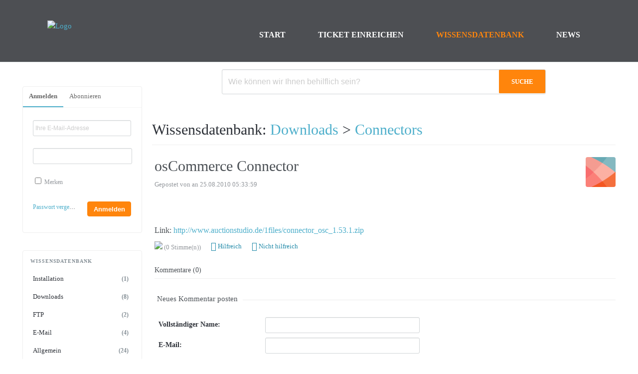

--- FILE ---
content_type: text/html; charset=UTF-8
request_url: http://support.byzo.de/index.php?/Knowledgebase/Article/View/34/21/
body_size: 5456
content:
<!DOCTYPE HTML PUBLIC "-//W3C//DTD HTML 4.01//EN" "http://www.w3.org/TR/html4/strict.dtd">
<html>

  <head>
	<meta name="viewport" content="width=device-width, initial-scale=1.0">
    <meta http-equiv="Content-Type" content="text/html; charset=UTF-8" />
    <meta http-equiv="X-UA-Compatible" content="IE=edge" />
    <title>osCommerce Connector - Powered by Kayako Help Desk Software</title>
    <meta name="KEYWORDS" content="Home" />
    
    <meta name="robots" content="index,follow" />
    
    <meta http-equiv="X-Frame-Options" content="SAMEORIGIN" />

    <link rel="icon" href="http://support.byzo.de/favicon.ico" type="image/x-icon"/>
	
    <link rel="alternate" type="application/rss+xml" title="RSS" href="http://support.byzo.de/rss/index.php?/News/Feed" />
	
	<script language="Javascript" type="text/javascript">
	var _themePath = "http://support.byzo.de/__swift/themes/client/";
	var _swiftPath = "http://support.byzo.de/";
	var _baseName = "http://support.byzo.de/index.php?";
	var datePickerDefaults = {showOn: "both", buttonImage: "http://support.byzo.de/__swift/themes/client/images/icon_calendar.gif", changeMonth: true, changeYear: true, buttonImageOnly: true, dateFormat: 'dd/mm/yy'};
	</script>

	<link rel="stylesheet" type="text/css" media="all" href="http://support.byzo.de/index.php?/Core/Default/Compressor/css" />
	<script type="text/javascript" src="http://support.byzo.de/index.php?/Core/Default/Compressor/js"></script>
	<script language="Javascript" type="text/javascript">
	SWIFT.Setup('/knowledgebase/article/View/34/21', {"basename":"http:\/\/support.byzo.de\/index.php?","interfacepath":"http:\/\/support.byzo.de\/","swiftpath":"http:\/\/support.byzo.de\/","ip":false,"themepath":"http:\/\/support.byzo.de\/__swift\/themes\/client\/","themepathinterface":"http:\/\/support.byzo.de\/__swift\/themes\/client\/","themepathglobal":"http:\/\/support.byzo.de\/__swift\/themes\/__global\/","version":"4.93.20","product":"case","activestaffcount":false});
	</script>
<!--
	<script>
	  (function(i,s,o,g,r,a,m){i['GoogleAnalyticsObject']=r;i[r]=i[r]||function(){
	  (i[r].q=i[r].q||[]).push(arguments)},i[r].l=1*new Date();a=s.createElement(o),
	  m=s.getElementsByTagName(o)[0];a.async=1;a.src=g;m.parentNode.insertBefore(a,m)
	  })(window,document,'script','//www.google-analytics.com/analytics.js','ga');

          ga('create', 'UA-1396676-4', 'auto', {'allowLinker': true});
          ga('require', 'linker');
          ga('linker:autoLink', ['www.byzo.de', 'forum.byzo.de'] );
          ga('send', 'pageview');
	</script>
-->

	<!-- Facebook Pixel Code -->
<!--
	<script>
	!function(f,b,e,v,n,t,s){if(f.fbq)return;n=f.fbq=function(){n.callMethod?
	n.callMethod.apply(n,arguments):n.queue.push(arguments)};if(!f._fbq)f._fbq=n;
	n.push=n;n.loaded=!0;n.version='2.0';n.queue=[];t=b.createElement(e);t.async=!0;
	t.src=v;s=b.getElementsByTagName(e)[0];s.parentNode.insertBefore(t,s)}(window,
	document,'script','https://connect.facebook.net/en_US/fbevents.js');

	fbq('init', '1902875063258573');
	fbq('track', "PageView");</script>
	<noscript><img height="1" width="1" style="display:none"
	src="https://www.facebook.com/tr?id=1902875063258573&ev=PageView&noscript=1"
	/></noscript>
-->
	<!-- End Facebook Pixel Code -->

  </head>


  <body class="bodymain">
	<div id="main">
      	<div id="toptoolbar">
      	    <a class="nav-opener" href="#"><i class="fa fa-bars"></i></a>
      		<div class="innerwrapper">
                        <div id="toptoolbarlogo"><a href="http://www.byzo.de"><img border="0" src="http://support.byzo.de/__swift/files/file_yhdr3fdcjdjmsfd.png" alt="Logo" id="logo" /></a></div>

                        <div id="toptoolbarmenulist">
                        <div class="mobile_menuheader">
                        <i class="fa fa-bars"></i>
                        <span><a class="nav-opener" href="#"><i class="fa fa-times"></i></a></span>
                        </div>
	        	<ul id="toptoolbarlinklist">
                    
                    
                    <li><a class="toptoolbarlink" href="http://support.byzo.de/index.php?/Core/Default/Index" title="Start">Start</a></li>
                    
                    
                    
                    
                    
                    <li><a class="toptoolbarlink" href="http://support.byzo.de/index.php?/Tickets/Submit" title="Ticket einreichen">Ticket einreichen</a></li>
                    
                    
                    
                    <li class="current"><a class="toptoolbarlink" href="http://support.byzo.de/index.php?/Knowledgebase/List" title="Wissensdatenbank">Wissensdatenbank</a></li>
                    
                    
                    
                    <li><a class="toptoolbarlink" href="http://support.byzo.de/index.php?/News/List" title="News">News</a></li>
                    
                    
	        	</ul>
                        </div>
	        </div>
      	</div>

      	<div id="maincore">
			<div class="innerwrapper">
        	    <div id="maincoreleft">
 					<div id="leftloginsubscribebox">
              			

							<form method="post" action="http://support.byzo.de/index.php?/Base/User/Login" name="LoginForm">
								<div class="tabrow" id="leftloginsubscribeboxtabs"><a id="leftloginsubscribeboxlogintab" href="javascript:void(0);" onclick="ActivateLoginTab();" class="atab"><span class="tableftgap">&nbsp;</span><span class="tabbulk"><span class="tabtext" title="Anmelden">Anmelden</span></span></a><a id="leftloginsubscribeboxsubscribetab" href="javascript: void(0);" onclick="javascript: ActivateSubscribeTab();" class="atab inactive"><span class="tableftgap">&nbsp;</span><span class="tabbulk"><span class="tabtext" title="Abonnieren">Abonnieren</span></span></a></div>
								<div id="leftloginbox" class="switchingpanel active">
									<input type="hidden" name="_redirectAction" value="/Knowledgebase/Article/View/34/21" />
									<input type="hidden" name="_csrfhash" value="c0gn5newkm1l4nf0uert8nf1fiokdnf3" />
									<div class="inputframe zebraeven"><input class="loginstyledlabel" value="Ihre E-Mail-Adresse" onfocus="javascript: ResetLabel(this, 'Ihre E-Mail-Adresse', 'loginstyled');" name="scemail" type="text"></div>
									<div class="inputframe zebraodd"><input class="loginstyled" value="" name="scpassword" type="password" autocomplete="off"></div>
									<div class="inputframe zebraeven"><input id="leftloginboxrememberme" name="rememberme" value="1" type="checkbox"><label for="leftloginboxrememberme"><span id="leftloginboxremembermetext">Merken</span></label></div>
									<hr class="vdivider">
									<div id="logintext"><a href="http://support.byzo.de/index.php?/Base/UserLostPassword/Index" title="Passwort vergessen">Passwort vergessen</a></div>
									<div id="loginsubscribebuttons"><input class="rebutton" value="Anmelden" type="submit" title="Anmelden" /></div>
								</div>
							</form>

              			    

								<form method="post" action="http://support.byzo.de/index.php?/News/Subscriber/Subscribe" name="SubscribeForm">
								<input type="hidden" name="_csrfhash" value="c0gn5newkm1l4nf0uert8nf1fiokdnf3" />
									<div id="leftsubscribebox" class="switchingpanel">
										<div class="inputframe zebraeven"><input class="emailstyledlabel" value="Ihre E-Mail-Adresse" onfocus="javascript: ResetLabel(this, 'Ihre E-Mail-Adresse', 'emailstyled');" name="subscribeemail" type="text"></div>
										<hr class="vdivider">
										<div id="logintext">&nbsp;</div>
										<div id="loginsubscribebuttons"><input class="rebutton" value="Senden" type="submit"></div>
									</div>
								</form>
  						    
              			
            		</div>

		  		    

				    
						<div class="leftnavboxbox">
							<div class="leftnavboxtitle"><span class="leftnavboxtitleleftgap">&nbsp;</span><span class="leftnavboxtitlebulk"><span class="leftnavboxtitletext">Wissensdatenbank</span></span></div>
							<div class="leftnavboxcontent">
								
									<a class="zebraeven" href="http://support.byzo.de/index.php?/Knowledgebase/List/Index/19/installation"><span class="graytext">(1)</span>Installation</a>
								
									<a class="zebraeven" href="http://support.byzo.de/index.php?/Knowledgebase/List/Index/18/downloads"><span class="graytext">(8)</span>Downloads</a>
								
									<a class="zebraeven" href="http://support.byzo.de/index.php?/Knowledgebase/List/Index/17/ftp"><span class="graytext">(2)</span>FTP</a>
								
									<a class="zebraeven" href="http://support.byzo.de/index.php?/Knowledgebase/List/Index/16/e-mail"><span class="graytext">(4)</span>E-Mail</a>
								
									<a class="zebraeven" href="http://support.byzo.de/index.php?/Knowledgebase/List/Index/15/allgemein"><span class="graytext">(24)</span>Allgemein</a>
								
							</div>
						</div>
				    

				    
                </div>

	            <div id="maincorecontent">
					<!--
					<div id="breadcrumbbar">
						<span class="breadcrumb lastcrumb">Startseite</span>
					</div>
					-->

	                <form method="post" id="searchform" action="http://support.byzo.de/index.php?/Base/Search/Index" name="SearchForm">
						<div class="searchboxcontainer">
							<div class="searchbox">
								<span class="searchbuttoncontainer">
									<a class="searchbutton" href="javascript: void(0);" onclick="$('#searchform').submit();"><span></span>SUCHE</a>
								</span>
								<span class="searchinputcontainer"><input type="text" name="searchquery" class="searchquery" onclick="javascript: if ($(this).val() == 'Wie können wir Ihnen behilflich sein?' || $(this).val() == 'Wie können wir Ihnen behilflich sein?') { $(this).val('').addClass('searchqueryactive'); }" value="Wie können wir Ihnen behilflich sein?" /></span>
							</div>
						</div>
					</form>

					<!-- BEGIN DIALOG PROCESSING -->
					
					<div class="boxcontainer">
			<div class="boxcontainerlabel">Wissensdatenbank: <a href="http://support.byzo.de/index.php?/Knowledgebase/List/Index/18">Downloads</a> &gt;  <a href="http://support.byzo.de/index.php?/Knowledgebase/List/Index/21">Connectors</a>   </div>

			<div class="boxcontainercontent">
				<table width="100%" cellpadding="0" cellspacing="0" border="0" class = "containercontenttable">
					<tr>
						<td valign="top" colspan="2">
							<div class="kbavatar"><img src="http://support.byzo.de/index.php?/Base/StaffProfile/DisplayAvatar/0/d41d8cd98f00b204e9800998ecf8427e/60" align="absmiddle" border="0" /></div>
							<div class="kbtitle"><span class="kbtitlemain">osCommerce Connector</span></div>
							<div class="kbinfo">Gepostet von  an 25.08.2010 05:33:59</div>
						</td>
					</tr>
					<tr><td colspan="2" class="kbcontents">
						<br /><br />Link: <a href="http://www.auctionstudio.de/1files/connector_osc_1.53.1.zip" target="_blank">http://www.auctionstudio.de/1files/connector_osc_1.53.1.zip</a>
					</td></tr>
					<tr>
					<td colspan="2">

					


					
					<div id="kbratingcontainer">
					<div class="kbrating">
			<div class="kbratingstars"><img src="http://support.byzo.de/__swift/themes/client/images/icon_star_0.gif" align="absmiddle" border="0" /><span> (0 Stimme(n))</span></div>
			
			<div class="kbratinghelpful" onclick="javascript: ArticleHelpful('34');"><i class="fa fa-thumbs-o-up" aria-hidden="true"></i> Hilfreich</div><div class="kbratingnothelpful" onclick="javascript: ArticleNotHelpful('34');"><i class="fa fa-thumbs-o-down" aria-hidden="true"></i> Nicht hilfreich</div>
			
			</div>
					</div>
					
					<hr class="kbhr" /></td>
					</tr>
				</table>

				
				<div class="commentslabel">Kommentare (0)</div>
			<div id="commentscontainer">
			
			

			<div id="commentparent">
				
				<div id="commentsformcontainer">
				<form method="post" action="http://support.byzo.de/index.php?/Knowledgebase/Comments/Submit/34/" enctype="multipart/form-data" name="CommentsForm">
				<input type="hidden" name="parentcommentid" id="commentformparentcommentid" value="0" />
				<table class="hlineheader"><tr><th rowspan="2" nowrap><div id="postnewcomment">Neues Kommentar posten</div><div id="replytocomment" style="display:none;" >Auf Kommentar antworten</div></th><td>&nbsp;</td></tr><tr><td class="hlinelower">&nbsp;</td></tr></table>
				<table width="100%" border="0" cellspacing="1" cellpadding="4">
					
					<tr>
						<td width="200" align="left" valign="middle" class="zebraodd">Vollständiger Name:</td>
						<td><input name="fullname" type="text" size="25" class="swifttextlarge" value="" /></td>
					</tr>
					
					
					<tr>
						<td align="left" valign="middle" class="zebraodd">E-Mail:</td>
						<td><input name="email" type="text" size="25" class="swifttextlarge" value="" /></td>
					</tr>
					
					<tr>
						<td align="left" valign="top" class="zebraodd">Kommentare:</td>
						<td><textarea name="comments" class="swifttextarea" rows="4" cols="20"></textarea></td>
					</tr>
				</table>
				
				<table class="hlineheader"><tr><th rowspan="2">CAPTCHA Überprüfung</th><td>&nbsp;</td></tr><tr><td class="hlinelower">&nbsp;</td></tr></table>
				<div class="subcontent">Bitte geben Sie den Text, den Sie im Bild sehen, in das Textfeld unten ein (wir nutzen dies, um automatisierte Beiträge zu verhindern).</div>
				<div class="captchaholder"><img src="http://support.byzo.de/index.php?/Base/Captcha/GetWordImage" align="middle" border="0" /><input type="text" name="captcha" class="swifttextlarge" value="" /></div>
				<br />
				
				<div class="subcontent"><input class="rebuttonwide2 rebuttonwide2final" value="Senden" type="submit" name="button" /></div>
				
				
				</form>
				</div>
				
			</div>
			</div>
				
			</div>
			</div><script type="text/javascript"> $(function(){ $('.dialogerror, .dialoginfo, .dialogalert').fadeIn('slow');$("form").on("submit", function(e){$(this).find("input:submit").attr("disabled", "disabled");});}); function showEditorValidationError(){}</script></div>
				<style id="antiClickjack">body{display:none !important;}</style>
				<script type="text/javascript">
					if (self === top) {
						var antiClickjack = document.getElementById("antiClickjack");
						antiClickjack.parentNode.removeChild(antiClickjack);
					} else {
						top.location = self.location;
					}
				</script>
				</div>
			</div>
                <div id="footer">
			<div id="bottomfooteraddress">
			    <img src="__swift/files/file_yhdr3fdcjdjmsfd.png" alt="Byzo"/><br/>
				Byzo Software<br/>
				Anton R&ouml;ckenwagner<br/>
				Schanderlweg 9<br/>
			        Deutschland<br/>
			          <i style="color:#999999; font-size:16px; width:16px; height:16px;" class="fa fa-phone icon_style_"></i> +49 8679 8199299<br/>
                                 <i style="color:#999999; font-size:16px; width:16px; height:16px;" class="fa fa fa-tty icon_style_"></i> +49 8679 8199298
			</div>
			<div id="bottomfootermenu">
				<a href="http://www.byzo.de/auftragsabwicklung/">Auftragsabwicklung</a><br/>
				<a href="http://www.byzo.de/wawi/">Warenwirtschaft</a><br/>
				<a href="http://www.byzo.de/multichannel_ebay_amazon/">Multichannel</a><br/>
				<a href="http://www.byzo.de/import-und-export/">Import und Export</a><br/>
				<a href="http://www.byzo.de/automatisierung_individualisierung/">Automatisierung &amp; Individualisierung</a><br/>
				<a href="http://www.byzo.de/lager-versand/">Lager &amp; Versand</a><br/>
				<a href="http://www.byzo.de/schnittstellen/">Schnittstellen</a><br/>
			</div>
			<div id="bottomfooterpartner">
				<img src="__swift/themes/client/images/aseu_logo_color_350dpi-300x64.png" width="300"/><br/>
				<img src="__swift/themes/client/images/logo_mspartner_gold-2000px-reverse-300x49.png" width="300"/>
			</div>
		</div>
	</div>
			  <!--SWIFT-4941 Check Custom Tweaks compatibility with SWIFT -->
              
		        <script type="text/javascript" src="http://support.byzo.de/__swift/apps/base/javascript/__global/thirdparty/TinyMCE/tinymce.min.js"></script>
		        <script>
		tinyMCE.baseURL = "http://support.byzo.de/__swift/apps/base/javascript/__global/thirdparty/TinyMCE/";
		</script>

		<script type="text/javascript">
		tinymce.init({
		    mode : "specific_textareas",
		    editor_selector : "swifttextareawide",
		    paste_data_images: true,
		    force_p_newlines : false,
			remove_linebreaks : false,
		    browser_spellcheck : true,
		    entity_encoding : "raw",
		    relative_urls : false,
		    remove_script_host : false,
		    convert_urls : true,
		    gecko_spellcheck: true,
		    force_br_newlines : false,              //btw, I still get <p> tags if this is false
		    remove_trailing_nbsp : false,
		    verify_html : false,
		    theme: "modern",
		    plugins: [
		        "advlist autolink lists link image charmap print preview hr anchor pagebreak",
		        "searchreplace wordcount visualblocks visualchars code fullscreen",
		        "insertdatetime media nonbreaking save table directionality",
		        " template paste textcolor"
		    ],
		    toolbar1: "undo redo | styleselect | bold italic underline | fontsizeselect fontselect | alignleft aligncenter alignright alignjustify | bullist numlist outdent indent | link image print preview media | forecolor backcolor ",
		    image_advtab: true,
		    menubar: "file edit insert view format tools",

		});
		</script><!--ENDCUSTOMWYSIWYG-->
        
  </body>
</html>

--- FILE ---
content_type: text/css;charset=UTF-8
request_url: http://support.byzo.de/index.php?/Core/Default/Compressor/css
body_size: 42559
content:
/* CSS - CORE (08 Aug 2025 02:13:30 PM) */


/* ./__swift/javascript/__global/core/jqueryui/custom-theme/jquery-ui-1.7.2.custom.css */
.ui-helper-hidden {
  display: none;
}
.ui-helper-hidden-accessible {
  position: absolute;
  left: -99999999px;
}
.ui-helper-reset {
  margin: 0;
  padding: 0;
  border: 0;
  outline: 0;
  line-height: 1.3;
  text-decoration: none;
  font-size: 100%;
  list-style: none;
}
.ui-helper-clearfix:after {
  content: ".";
  display: block;
  height: 0;
  clear: both;
  visibility: hidden;
}
.ui-helper-clearfix {
  display: inline-block;
}
* html .ui-helper-clearfix {
  height: 1%;
}
.ui-helper-clearfix {
  display: block;
}
.ui-helper-zfix {
  width: 100%;
  height: 100%;
  top: 0;
  left: 0;
  position: absolute;
  opacity: 0;
  filter: Alpha(Opacity=0);
}
.ui-state-disabled {
  cursor: default !important;
}
.ui-icon {
  display: block;
  text-indent: -99999px;
  overflow: hidden;
  background-repeat: no-repeat;
}
.ui-widget-overlay {
  position: absolute;
  top: 0;
  left: 0;
  width: 100%;
  height: 100%;
}
.ui-widget {
  font-size: 13px;
}
.ui-widget .ui-widget {
  font-size: 1em;
}
.ui-widget-content {
  background-color: transparent;
}
.ui-widget-content .ui-widget-content {
  border: 0;
  background-color: #fff !important;
  color: #222;
}
.ui-widget-content a {
  color: #222;
}
.ui-widget-header {
  border: 1px solid #ddd;
  color: #222;
  font-weight: 600;
}
.ui-widget-header a {
  color: #222;
}
.ui-state-default,
.ui-widget-content .ui-state-default {
  font-weight: normal;
  color: #555;
  outline: none;
  position: relative !important;
  background-color: #f4f5f5;
}
.ui-state-default a,
.ui-state-default a:link,
.ui-state-default a:visited {
  color: #555;
  text-decoration: none;
  outline: none;
}
.ui-dialog-titlebar-close {
  border: none !important;
}
.ui-state-hover,
.ui-widget-content .ui-state-hover,
.ui-state-focus,
.ui-widget-content .ui-state-focus {
  background-color: #f9f9f9;
  font-weight: normal;
  color: #212121;
  outline: none;
  border-bottom: 2px solid #4eafcb;
}
.ui-state-hover a,
.ui-state-hover a:hover {
  color: #212121;
  text-decoration: none;
  outline: none;
}
.ui-state-active,
.ui-widget-content .ui-state-active {
  border-bottom: 2px solid #4EAFCB;
  font-weight: normal;
  color: #40364d;
  outline: none;
}
.ui-state-active a,
.ui-state-active a:link,
.ui-state-active a:visited {
  color: #212121;
  outline: none;
  text-decoration: none;
}
.ui-widget :active {
  outline: none;
}
.ui-state-highlight,
.ui-widget-content .ui-state-highlight {
  border: 1px solid #fcefa1;
  background: #fbf9ee url(http://support.byzo.de/__swift/javascript/__global/core/jqueryui/custom-theme/images/ui-bg_glass_55_fbf9ee_1x400.png) 50% 50% repeat-x;
  color: #363636;
}
.ui-state-highlight a,
.ui-widget-content .ui-state-highlight a {
  color: #363636;
}
.ui-state-error,
.ui-widget-content .ui-state-error {
  border: 1px solid #cd0a0a;
  background: #fef1ec url(http://support.byzo.de/__swift/javascript/__global/core/jqueryui/custom-theme/images/ui-bg_inset-soft_95_fef1ec_1x100.png) 50% bottom repeat-x;
  color: #cd0a0a;
}
.ui-state-error a,
.ui-widget-content .ui-state-error a {
  color: #cd0a0a;
}
.ui-state-error-text,
.ui-widget-content .ui-state-error-text {
  color: #cd0a0a;
}
.ui-priority-primary,
.ui-widget-content .ui-priority-primary {
  font-weight: 600;
}
.ui-priority-secondary,
.ui-widget-content .ui-priority-secondary {
  opacity: .7;
  filter: Alpha(Opacity=70);
  font-weight: normal;
}
.ui-state-disabled,
.ui-widget-content .ui-state-disabled {
  opacity: .35;
  filter: Alpha(Opacity=35);
  background-image: none;
}
.ui-icon {
  width: 16px;
  height: 16px;
  background-image: url(http://support.byzo.de/__swift/javascript/__global/core/jqueryui/custom-theme/images/ui-icons_222222_256x240.png);
}
.ui-widget-content .ui-icon {
  background-image: url(http://support.byzo.de/__swift/javascript/__global/core/jqueryui/custom-theme/images/ui-icons_222222_256x240.png);
}
.ui-widget-header .ui-icon {
  background-image: url(http://support.byzo.de/__swift/javascript/__global/core/jqueryui/custom-theme/images/ui-icons_c0b197_256x240.png);
}
.ui-state-default .ui-icon {
  background-image: url(http://support.byzo.de/__swift/javascript/__global/core/jqueryui/custom-theme/images/ui-icons_c0b197_256x240.png);
}
.ui-state-hover .ui-icon,
.ui-state-focus .ui-icon {
  background-image: url(http://support.byzo.de/__swift/javascript/__global/core/jqueryui/custom-theme/images/ui-icons_c0b197_256x240.png);
}
.ui-state-active .ui-icon {
  background-image: url(http://support.byzo.de/__swift/javascript/__global/core/jqueryui/custom-theme/images/ui-icons_c0b197_256x240.png);
}
.ui-state-highlight .ui-icon {
  background-image: url(http://support.byzo.de/__swift/javascript/__global/core/jqueryui/custom-theme/images/ui-icons_2e83ff_256x240.png);
}
.ui-state-error .ui-icon,
.ui-state-error-text .ui-icon {
  background-image: url(http://support.byzo.de/__swift/javascript/__global/core/jqueryui/custom-theme/images/ui-icons_cd0a0a_256x240.png);
}
.ui-icon-carat-1-n {
  background-position: 0 0;
}
.ui-icon-carat-1-ne {
  background-position: -16px 0;
}
.ui-icon-carat-1-e {
  background-position: -32px 0;
}
.ui-icon-carat-1-se {
  background-position: -48px 0;
}
.ui-icon-carat-1-s {
  background-position: -64px 0;
}
.ui-icon-carat-1-sw {
  background-position: -80px 0;
}
.ui-icon-carat-1-w {
  background-position: -96px 0;
}
.ui-icon-carat-1-nw {
  background-position: -112px 0;
}
.ui-icon-carat-2-n-s {
  background-position: -128px 0;
}
.ui-icon-carat-2-e-w {
  background-position: -144px 0;
}
.ui-icon-triangle-1-n {
  background-position: 0 -16px;
}
.ui-icon-triangle-1-ne {
  background-position: -16px -16px;
}
.ui-icon-triangle-1-e {
  background-position: -32px -16px;
}
.ui-icon-triangle-1-se {
  background-position: -48px -16px;
}
.ui-icon-triangle-1-s {
  background-position: -64px -16px;
}
.ui-icon-triangle-1-sw {
  background-position: -80px -16px;
}
.ui-icon-triangle-1-w {
  background-position: -96px -16px;
}
.ui-icon-triangle-1-nw {
  background-position: -112px -16px;
}
.ui-icon-triangle-2-n-s {
  background-position: -128px -16px;
}
.ui-icon-triangle-2-e-w {
  background-position: -144px -16px;
}
.ui-icon-arrow-1-n {
  background-position: 0 -32px;
}
.ui-icon-arrow-1-ne {
  background-position: -16px -32px;
}
.ui-icon-arrow-1-e {
  background-position: -32px -32px;
}
.ui-icon-arrow-1-se {
  background-position: -48px -32px;
}
.ui-icon-arrow-1-s {
  background-position: -64px -32px;
}
.ui-icon-arrow-1-sw {
  background-position: -80px -32px;
}
.ui-icon-arrow-1-w {
  background-position: -96px -32px;
}
.ui-icon-arrow-1-nw {
  background-position: -112px -32px;
}
.ui-icon-arrow-2-n-s {
  background-position: -128px -32px;
}
.ui-icon-arrow-2-ne-sw {
  background-position: -144px -32px;
}
.ui-icon-arrow-2-e-w {
  background-position: -160px -32px;
}
.ui-icon-arrow-2-se-nw {
  background-position: -176px -32px;
}
.ui-icon-arrowstop-1-n {
  background-position: -192px -32px;
}
.ui-icon-arrowstop-1-e {
  background-position: -208px -32px;
}
.ui-icon-arrowstop-1-s {
  background-position: -224px -32px;
}
.ui-icon-arrowstop-1-w {
  background-position: -240px -32px;
}
.ui-icon-arrowthick-1-n {
  background-position: 0 -48px;
}
.ui-icon-arrowthick-1-ne {
  background-position: -16px -48px;
}
.ui-icon-arrowthick-1-e {
  background-position: -32px -48px;
}
.ui-icon-arrowthick-1-se {
  background-position: -48px -48px;
}
.ui-icon-arrowthick-1-s {
  background-position: -64px -48px;
}
.ui-icon-arrowthick-1-sw {
  background-position: -80px -48px;
}
.ui-icon-arrowthick-1-w {
  background-position: -96px -48px;
}
.ui-icon-arrowthick-1-nw {
  background-position: -112px -48px;
}
.ui-icon-arrowthick-2-n-s {
  background-position: -128px -48px;
}
.ui-icon-arrowthick-2-ne-sw {
  background-position: -144px -48px;
}
.ui-icon-arrowthick-2-e-w {
  background-position: -160px -48px;
}
.ui-icon-arrowthick-2-se-nw {
  background-position: -176px -48px;
}
.ui-icon-arrowthickstop-1-n {
  background-position: -192px -48px;
}
.ui-icon-arrowthickstop-1-e {
  background-position: -208px -48px;
}
.ui-icon-arrowthickstop-1-s {
  background-position: -224px -48px;
}
.ui-icon-arrowthickstop-1-w {
  background-position: -240px -48px;
}
.ui-icon-arrowreturnthick-1-w {
  background-position: 0 -64px;
}
.ui-icon-arrowreturnthick-1-n {
  background-position: -16px -64px;
}
.ui-icon-arrowreturnthick-1-e {
  background-position: -32px -64px;
}
.ui-icon-arrowreturnthick-1-s {
  background-position: -48px -64px;
}
.ui-icon-arrowreturn-1-w {
  background-position: -64px -64px;
}
.ui-icon-arrowreturn-1-n {
  background-position: -80px -64px;
}
.ui-icon-arrowreturn-1-e {
  background-position: -96px -64px;
}
.ui-icon-arrowreturn-1-s {
  background-position: -112px -64px;
}
.ui-icon-arrowrefresh-1-w {
  background-position: -128px -64px;
}
.ui-icon-arrowrefresh-1-n {
  background-position: -144px -64px;
}
.ui-icon-arrowrefresh-1-e {
  background-position: -160px -64px;
}
.ui-icon-arrowrefresh-1-s {
  background-position: -176px -64px;
}
.ui-icon-arrow-4 {
  background-position: 0 -80px;
}
.ui-icon-arrow-4-diag {
  background-position: -16px -80px;
}
.ui-icon-extlink {
  background-position: -32px -80px;
}
.ui-icon-newwin {
  background-position: -48px -80px;
}
.ui-icon-refresh {
  background-position: -64px -80px;
}
.ui-icon-shuffle {
  background-position: -80px -80px;
}
.ui-icon-transfer-e-w {
  background-position: -96px -80px;
}
.ui-icon-transferthick-e-w {
  background-position: -112px -80px;
}
.ui-icon-folder-collapsed {
  background-position: 0 -96px;
}
.ui-icon-folder-open {
  background-position: -16px -96px;
}
.ui-icon-document {
  background-position: -32px -96px;
}
.ui-icon-document-b {
  background-position: -48px -96px;
}
.ui-icon-note {
  background-position: -64px -96px;
}
.ui-icon-mail-closed {
  background-position: -80px -96px;
}
.ui-icon-mail-open {
  background-position: -96px -96px;
}
.ui-icon-suitcase {
  background-position: -112px -96px;
}
.ui-icon-comment {
  background-position: -128px -96px;
}
.ui-icon-person {
  background-position: -144px -96px;
}
.ui-icon-print {
  background-position: -160px -96px;
}
.ui-icon-trash {
  background-position: -176px -96px;
}
.ui-icon-locked {
  background-position: -192px -96px;
}
.ui-icon-unlocked {
  background-position: -208px -96px;
}
.ui-icon-bookmark {
  background-position: -224px -96px;
}
.ui-icon-tag {
  background-position: -240px -96px;
}
.ui-icon-home {
  background-position: 0 -112px;
}
.ui-icon-flag {
  background-position: -16px -112px;
}
.ui-icon-calendar {
  background-position: -32px -112px;
}
.ui-icon-cart {
  background-position: -48px -112px;
}
.ui-icon-pencil {
  background-position: -64px -112px;
}
.ui-icon-clock {
  background-position: -80px -112px;
}
.ui-icon-disk {
  background-position: -96px -112px;
}
.ui-icon-calculator {
  background-position: -112px -112px;
}
.ui-icon-zoomin {
  background-position: -128px -112px;
}
.ui-icon-zoomout {
  background-position: -144px -112px;
}
.ui-icon-search {
  background-position: -160px -112px;
}
.ui-icon-wrench {
  background-position: -176px -112px;
}
.ui-icon-gear {
  background-position: -192px -112px;
}
.ui-icon-heart {
  background-position: -208px -112px;
}
.ui-icon-star {
  background-position: -224px -112px;
}
.ui-icon-link {
  background-position: -240px -112px;
}
.ui-icon-cancel {
  background-position: 0 -128px;
}
.ui-icon-plus {
  background-position: -16px -128px;
}
.ui-icon-plusthick {
  background-position: -32px -128px;
}
.ui-icon-minus {
  background-position: -48px -128px;
}
.ui-icon-minusthick {
  background-position: -64px -128px;
}
.ui-icon-close {
  background-position: -80px -128px;
}
.ui-icon-closethick {
  background-position: -96px -128px;
}
.ui-icon-key {
  background-position: -112px -128px;
}
.ui-icon-lightbulb {
  background-position: -128px -128px;
}
.ui-icon-scissors {
  background-position: -144px -128px;
}
.ui-icon-clipboard {
  background-position: -160px -128px;
}
.ui-icon-copy {
  background-position: -176px -128px;
}
.ui-icon-contact {
  background-position: -192px -128px;
}
.ui-icon-image {
  background-position: -208px -128px;
}
.ui-icon-video {
  background-position: -224px -128px;
}
.ui-icon-script {
  background-position: -240px -128px;
}
.ui-icon-alert {
  background-position: 0 -144px;
}
.ui-icon-info {
  background-position: -16px -144px;
}
.ui-icon-notice {
  background-position: -32px -144px;
}
.ui-icon-help {
  background-position: -48px -144px;
}
.ui-icon-check {
  background-position: -64px -144px;
}
.ui-icon-bullet {
  background-position: -80px -144px;
}
.ui-icon-radio-off {
  background-position: -96px -144px;
}
.ui-icon-radio-on {
  background-position: -112px -144px;
}
.ui-icon-pin-w {
  background-position: -128px -144px;
}
.ui-icon-pin-s {
  background-position: -144px -144px;
}
.ui-icon-play {
  background-position: 0 -160px;
}
.ui-icon-pause {
  background-position: -16px -160px;
}
.ui-icon-seek-next {
  background-position: -32px -160px;
}
.ui-icon-seek-prev {
  background-position: -48px -160px;
}
.ui-icon-seek-end {
  background-position: -64px -160px;
}
.ui-icon-seek-start {
  background-position: -80px -160px;
}
.ui-icon-seek-first {
  background-position: -80px -160px;
}
.ui-icon-stop {
  background-position: -96px -160px;
}
.ui-icon-eject {
  background-position: -112px -160px;
}
.ui-icon-volume-off {
  background-position: -128px -160px;
}
.ui-icon-volume-on {
  background-position: -144px -160px;
}
.ui-icon-power {
  background-position: 0 -176px;
}
.ui-icon-signal-diag {
  background-position: -16px -176px;
}
.ui-icon-signal {
  background-position: -32px -176px;
}
.ui-icon-battery-0 {
  background-position: -48px -176px;
}
.ui-icon-battery-1 {
  background-position: -64px -176px;
}
.ui-icon-battery-2 {
  background-position: -80px -176px;
}
.ui-icon-battery-3 {
  background-position: -96px -176px;
}
.ui-icon-circle-plus {
  background-position: 0 -192px;
}
.ui-icon-circle-minus {
  background-position: -16px -192px;
}
.ui-icon-circle-close {
  background-position: -32px -192px;
}
.ui-icon-circle-triangle-e {
  background-position: -48px -192px;
}
.ui-icon-circle-triangle-s {
  background-position: -64px -192px;
}
.ui-icon-circle-triangle-w {
  background-position: -80px -192px;
}
.ui-icon-circle-triangle-n {
  background-position: -96px -192px;
}
.ui-icon-circle-arrow-e {
  background-position: -112px -192px;
}
.ui-icon-circle-arrow-s {
  background-position: -128px -192px;
}
.ui-icon-circle-arrow-w {
  background-position: -144px -192px;
}
.ui-icon-circle-arrow-n {
  background-position: -160px -192px;
}
.ui-icon-circle-zoomin {
  background-position: -176px -192px;
}
.ui-icon-circle-zoomout {
  background-position: -192px -192px;
}
.ui-icon-circle-check {
  background-position: -208px -192px;
}
.ui-icon-circlesmall-plus {
  background-position: 0 -208px;
}
.ui-icon-circlesmall-minus {
  background-position: -16px -208px;
}
.ui-icon-circlesmall-close {
  background-position: -32px -208px;
}
.ui-icon-squaresmall-plus {
  background-position: -48px -208px;
}
.ui-icon-squaresmall-minus {
  background-position: -64px -208px;
}
.ui-icon-squaresmall-close {
  background-position: -80px -208px;
}
.ui-icon-grip-dotted-vertical {
  background-position: 0 -224px;
}
.ui-icon-grip-dotted-horizontal {
  background-position: -16px -224px;
}
.ui-icon-grip-solid-vertical {
  background-position: -32px -224px;
}
.ui-icon-grip-solid-horizontal {
  background-position: -48px -224px;
}
.ui-icon-gripsmall-diagonal-se {
  background-position: -64px -224px;
}
.ui-icon-grip-diagonal-se {
  background-position: -80px -224px;
}
.ui-corner-tl {
  -moz-border-radius-topleft: 4px;
  -webkit-border-top-left-radius: 4px;
  border-top-left-radius: 4px;
}
.ui-corner-tr {
  -moz-border-radius-topright: 4px;
  -webkit-border-top-right-radius: 4px;
  border-top-right-radius: 4px;
}
.ui-corner-bl {
  -moz-border-radius-bottomleft: 4px;
  -webkit-border-bottom-left-radius: 4px;
  border-bottom-left-radius: 4px;
}
.ui-corner-br {
  -moz-border-radius-bottomright: 4px;
  -webkit-border-bottom-right-radius: 4px;
  border-bottom-right-radius: 4px;
}
.ui-corner-top {
  -moz-border-radius-topleft: 0px;
  -webkit-border-top-left-radius: 0px;
  border-top-left-radius: 0px;
  -moz-border-radius-topright: 0px;
  -webkit-border-top-right-radius: 0px;
  border-top-right-radius: 0px;
}
.ui-corner-bottom {
  -moz-border-radius-bottomleft: 4px;
  -webkit-border-bottom-left-radius: 4px;
  border-bottom-left-radius: 4px;
  -moz-border-radius-bottomright: 4px;
  -webkit-border-bottom-right-radius: 4px;
  border-bottom-right-radius: 4px;
}
.ui-corner-right {
  -moz-border-radius-topright: 4px;
  -webkit-border-top-right-radius: 4px;
  border-top-right-radius: 4px;
  -moz-border-radius-bottomright: 4px;
  -webkit-border-bottom-right-radius: 4px;
  border-bottom-right-radius: 4px;
}
.ui-corner-left {
  -moz-border-radius-topleft: 4px;
  -webkit-border-top-left-radius: 4px;
  border-top-left-radius: 4px;
  -moz-border-radius-bottomleft: 4px;
  -webkit-border-bottom-left-radius: 4px;
  border-bottom-left-radius: 4px;
}
.ui-corner-all {
  -moz-border-radius: 4px;
  -webkit-border-radius: 4px;
  border-radius: 4px;
}
.ui-widget-overlay {
  background: #000000;
  opacity: .20;
  filter: Alpha(Opacity=20);
}
.ui-widget-shadow {
  margin: -8px 0 0 -8px;
  padding: 8px;
  background: #d0d0d0 url(http://support.byzo.de/__swift/javascript/__global/core/jqueryui/custom-theme/images/ui-bg_flat_0_d9ceba_40x100.png) 50% 50% repeat-x;
  opacity: .30;
  filter: Alpha(Opacity=30);
  -moz-border-radius: 8px;
  -webkit-border-radius: 8px;
  border-radius: 8px;
}
.ui-resizable {
  position: relative;
}
.ui-resizable-handle {
  position: absolute;
  font-size: 0.1px;
  z-index: 99999;
  display: block;
  background-image: url(http://support.byzo.de/__swift/javascript/__global/core/jqueryui/custom-theme/images/border_sprite.png);
}
.ui-resizable-disabled .ui-resizable-handle,
.ui-resizable-autohide .ui-resizable-handle {
  display: none;
}
.ui-resizable-n {
  cursor: n-resize;
  height: 10px;
  width: 100%;
  top: -10px;
  left: 0px;
  background-position: 0 -40px;
}
.ui-resizable-s {
  cursor: s-resize;
  height: 10px;
  width: 100%;
  bottom: -10px;
  left: 0px;
  background-position: 0 -40px;
}
.ui-resizable-e {
  cursor: e-resize;
  width: 10px;
  right: -10px;
  top: 0px;
  height: 100%;
  background-position: -10px 0;
}
.ui-resizable-w {
  cursor: w-resize;
  width: 10px;
  left: -10px;
  top: 0px;
  height: 100%;
  background-position: -10px 0;
}
.ui-resizable-se {
  cursor: se-resize;
  width: 10px;
  height: 10px;
  right: -10px;
  bottom: -10px;
  background-position: 0 -30px !important;
  background-image: url(http://support.byzo.de/__swift/javascript/__global/core/jqueryui/custom-theme/images/border_sprite.png) !important;
}
.ui-resizable-sw {
  cursor: sw-resize;
  width: 10px;
  height: 10px;
  left: -10px;
  bottom: -10px;
  background-position: 0 -20px;
}
.ui-resizable-nw {
  cursor: nw-resize;
  width: 10px;
  height: 10px;
  left: -10px;
  top: -10px;
  background-position: 0 0;
}
.ui-resizable-ne {
  cursor: ne-resize;
  width: 10px;
  height: 10px;
  right: -10px;
  top: -10px;
  background-position: 0 -10px;
}
.ui-accordion .ui-accordion-header {
  cursor: pointer;
  position: relative;
  margin-top: 1px;
  zoom: 1;
}
.ui-accordion .ui-accordion-li-fix {
  display: inline;
}
.ui-accordion .ui-accordion-header-active {
  border-bottom: 0 !important;
}
.ui-accordion .ui-accordion-header a {
  display: block;
  font-size: 1em;
  padding: .5em .5em .5em .7em;
}
.ui-accordion-icons .ui-accordion-header a {
  padding-left: 2.2em;
}
.ui-accordion .ui-accordion-header .ui-icon {
  position: absolute;
  left: .5em;
  top: 50%;
  margin-top: -8px;
}
.ui-accordion .ui-accordion-content {
  padding: 1em 2.2em;
  border-top: 0;
  margin-top: -2px;
  position: relative;
  top: 1px;
  margin-bottom: 2px;
  overflow: auto;
  display: none;
  zoom: 1;
}
.ui-accordion .ui-accordion-content-active {
  display: block;
}
.ui-autocomplete {
  position: absolute;
  cursor: default;
}
.ui-autocomplete-loading {
  background: white url(http://support.byzo.de/__swift/javascript/__global/core/jqueryui/custom-theme/'images/ui-anim_basic_16x16.gif') right center no-repeat;
}
* html .ui-autocomplete {
  width: 1px;
}
.ui-button {
  display: inline-block;
  position: relative;
  padding: 0;
  margin-right: .1em;
  text-decoration: none !important;
  cursor: pointer;
  text-align: center;
  zoom: 1;
  overflow: visible;
}
.ui-button-icon-only {
  width: 2.2em;
}
button.ui-button-icon-only {
  width: 2.4em;
}
.ui-button-icons-only {
  width: 3.4em;
}
button.ui-button-icons-only {
  width: 3.7em;
}
.ui-button .ui-button-text {
  display: block;
  line-height: 1.4;
}
.ui-button-text-only .ui-button-text {
  padding: .4em 1em;
}
.ui-button-icon-only .ui-button-text,
.ui-button-icons-only .ui-button-text {
  padding: .4em;
  text-indent: -9999999px;
}
.ui-button-text-icon .ui-button-text,
.ui-button-text-icons .ui-button-text {
  padding: .4em 1em .4em 2.1em;
}
.ui-button-text-icons .ui-button-text {
  padding-left: 2.1em;
  padding-right: 2.1em;
}
input.ui-button {
  padding: .4em 1em;
}
.ui-button-icon-only .ui-icon,
.ui-button-text-icon .ui-icon,
.ui-button-text-icons .ui-icon,
.ui-button-icons-only .ui-icon {
  position: absolute;
  top: 50%;
  margin-top: -8px;
}
.ui-button-icon-only .ui-icon {
  left: 50%;
  margin-left: -8px;
}
.ui-button-text-icon .ui-button-icon-primary,
.ui-button-text-icons .ui-button-icon-primary,
.ui-button-icons-only .ui-button-icon-primary {
  left: .5em;
}
.ui-button-text-icons .ui-button-icon-secondary,
.ui-button-icons-only .ui-button-icon-secondary {
  right: .5em;
}
.ui-buttonset {
  margin-right: 7px;
}
.ui-buttonset .ui-button {
  margin-left: 0;
  margin-right: -0.3em;
}
button.ui-button::-moz-focus-inner {
  border: 0;
  padding: 0;
}
.ui-dialog {
  position: absolute;
  -moz-border-radius: 0px;
  -webkit-border-radius: 0px;
  border-radius: 0px;
  background-color: #f7f7f8;
}
.ui-dialog .ui-dialog-titlebar {
  padding: .3em .3em .3em 1em;
  position: relative;
  -moz-border-radius: 0px;
  -webkit-border-radius: 0px;
  border-radius: 0px;
  border: 0px;
  border-bottom: 1px solid #ddd;
}
.ui-dialog .ui-dialog-title {
  float: left;
  margin: .1em 0 .2em;
  font-weight: normal;
  padding-top: 2px;
  -moz-border-radius: 0px;
  -webkit-border-radius: 0px;
  border-radius: 0px;
}
.ui-dialog .ui-dialog-titlebar-close {
  position: absolute;
  right: .3em;
  top: 50%;
  width: 19px;
  margin: -10px 0 0 0;
  padding: 1px;
  height: 18px;
}
.ui-dialog .ui-dialog-titlebar-close span {
  display: block;
  margin: 1px;
}
.ui-dialog .ui-dialog-titlebar-close:hover span,
.ui-dialog .ui-dialog-titlebar-close:focus {
  color: red !important;
}
.ui-dialog .ui-dialog-content {
  border: 0;
  background: #ffffff;
  overflow: auto;
  zoom: 1;
  margin-left: -1px;
  -moz-border-radius: 0px;
  -webkit-border-radius: 0px;
  border-radius: 0px;
}
.ui-dialog .ui-dialog-buttonpane {
  text-align: left;
  border-width: 1px 0 0 0;
  background-image: none;
  margin: .5em 0 0 0;
  padding: .3em 1em .5em .4em;
}
.ui-dialog .ui-dialog-buttonpane button {
  float: right;
  margin: .5em .4em .5em 0;
  cursor: pointer;
  padding: .2em .6em .3em .6em;
  line-height: 1.4em;
  width: auto;
  overflow: visible;
}
.ui-draggable .ui-dialog-titlebar {
  cursor: move;
}
.ui-slider {
  position: relative;
  text-align: left;
}
.ui-slider .ui-slider-handle {
  position: absolute;
  z-index: 2;
  width: 1.2em;
  height: 1.2em;
  cursor: default;
}
.ui-slider .ui-slider-range {
  position: absolute;
  z-index: 1;
  font-size: .7em;
  display: block;
  border: 0;
}
.ui-slider-horizontal {
  height: .8em;
}
.ui-slider-horizontal .ui-slider-handle {
  top: -0.3em;
  margin-left: -0.6em;
}
.ui-slider-horizontal .ui-slider-range {
  top: 0;
  height: 100%;
}
.ui-slider-horizontal .ui-slider-range-min {
  left: 0;
}
.ui-slider-horizontal .ui-slider-range-max {
  right: 0;
}
.ui-slider-vertical {
  width: .8em;
  height: 100px;
}
.ui-slider-vertical .ui-slider-handle {
  left: -0.3em;
  margin-left: 0;
  margin-bottom: -0.6em;
}
.ui-slider-vertical .ui-slider-range {
  left: 0;
  width: 100%;
}
.ui-slider-vertical .ui-slider-range-min {
  bottom: 0;
}
.ui-slider-vertical .ui-slider-range-max {
  top: 0;
}
.ui-tabs {
  position: relative;
  zoom: 1;
  -moz-border-radius: 0px;
  -webkit-border-radius: 0px;
  border-radius: 0px;
  border: 0px;
}
.ui-tabs .ui-tabs-nav {
  margin: 0;
}
.ui-tabs .ui-tabs-nav {
  list-style: none;
  position: relative;
  padding: 4px 0px 0;
  border-radius: 0px;
  border: 0px;
  border-bottom: 1px solid #ddd;
  white-space: nowrap;
  background-color: #f7f8f9;
}
.ui-tabs .ui-tabs-nav li {
  position: relative;
  font-size: 14px;
  float: left;
  padding: 4px 5px 2px 5px;
}
.ui-tabs .ui-tabs-nav li a {
  float: left;
  text-decoration: none;
  padding: 5px 13px;
}
.ui-tabs .ui-tabs-nav li.ui-tabs-selected a,
.ui-tabs .ui-tabs-nav li.ui-state-disabled a,
.ui-tabs .ui-tabs-nav li.ui-state-processing a {
  cursor: text;
  font-weight: 600;
}
.ui-tabs .ui-tabs-nav li a,
.ui-tabs.ui-tabs-collapsible .ui-tabs-nav li.ui-tabs-selected a {
  cursor: pointer;
}
.ui-tabs .ui-tabs-panel {
  display: block;
  border-width: 0;
  background: none;
  -moz-border-radius: 0px;
  -webkit-border-radius: 0px;
  border-radius: 0px;
  border: 1px solid #ddd;
  border-top: none;
}
.ui-tabs .ui-tabs-hide {
  display: none !important;
}
.ui-widget-header .ui-icon:hover {
  color: red;
}
#ui-datepicker-div {
  DISPLAY: none;
  background-color: #fff;
  border: 1px solid #ddd;
  box-shadow: 0px 1px 3px rgba(0,0,0,0.1);
}
.ui-datepicker {
  width: 17em;
  padding: .2em .2em 0;
}
.ui-datepicker .ui-datepicker-header {
  position: relative;
  padding: .2em 0;
}
.ui-datepicker .ui-datepicker-prev,
.ui-datepicker .ui-datepicker-next {
  position: absolute;
  top: 2px;
  width: 1.8em;
  height: 1.8em;
}
.ui-datepicker .ui-datepicker-prev-hover,
.ui-datepicker .ui-datepicker-next-hover {
  top: 1px;
}
.ui-datepicker .ui-datepicker-prev {
  left: 2px;
}
.ui-datepicker .ui-datepicker-next {
  right: 2px;
}
.ui-datepicker .ui-datepicker-prev-hover {
  left: 1px;
}
.ui-datepicker .ui-datepicker-next-hover {
  right: 1px;
}
.ui-datepicker .ui-datepicker-prev span,
.ui-datepicker .ui-datepicker-next span {
  display: block;
  position: absolute;
  left: 50%;
  margin-left: -8px;
  top: 50%;
  margin-top: -8px;
}
.ui-datepicker .ui-datepicker-title {
  margin: 0 2.3em;
  line-height: 1.8em;
  text-align: center;
}
.ui-datepicker .ui-datepicker-title select {
  float: left;
  font-size: 1em;
  margin: 1px 0;
}
.ui-datepicker select.ui-datepicker-month-year {
  width: 100%;
}
.ui-datepicker select.ui-datepicker-month,
.ui-datepicker select.ui-datepicker-year {
  width: 49%;
}
.ui-datepicker .ui-datepicker-title select.ui-datepicker-year {
  float: right;
}
.ui-datepicker table {
  width: 100%;
  font-size: .9em;
  border-collapse: collapse;
  margin: 0 0 .4em;
}
.ui-datepicker th {
  padding: .7em .3em;
  text-align: center;
  font-weight: 600;
  border: 0;
}
.ui-datepicker td {
  border: 0;
  padding: 1px;
}
.ui-datepicker td span,
.ui-datepicker td a {
  display: block;
  padding: .2em;
  text-align: right;
  text-decoration: none;
}
.ui-datepicker .ui-datepicker-buttonpane {
  background-image: none;
  margin: .7em 0 0 0;
  padding: 0 .2em;
  border-left: 0;
  border-right: 0;
  border-bottom: 0;
}
.ui-datepicker .ui-datepicker-buttonpane button {
  float: right;
  margin: .5em .2em .4em;
  cursor: pointer;
  padding: .2em .6em .3em .6em;
  width: auto;
  overflow: visible;
}
.ui-datepicker .ui-datepicker-buttonpane button.ui-datepicker-current {
  float: left;
}
.ui-datepicker-trigger {
  padding-right: 6px;
  vertical-align: middle;
  cursor: pointer;
  transform: rotate(180deg);
}
.ui-datepicker.ui-datepicker-multi {
  width: auto;
}
.ui-datepicker-multi .ui-datepicker-group {
  float: left;
}
.ui-datepicker-multi .ui-datepicker-group table {
  width: 95%;
  margin: 0 auto .4em;
}
.ui-datepicker-multi-2 .ui-datepicker-group {
  width: 50%;
}
.ui-datepicker-multi-3 .ui-datepicker-group {
  width: 33.3%;
}
.ui-datepicker-multi-4 .ui-datepicker-group {
  width: 25%;
}
.ui-datepicker-multi .ui-datepicker-group-last .ui-datepicker-header {
  border-left-width: 0;
}
.ui-datepicker-multi .ui-datepicker-group-middle .ui-datepicker-header {
  border-left-width: 0;
}
.ui-datepicker-multi .ui-datepicker-buttonpane {
  clear: left;
}
.ui-datepicker-row-break {
  clear: both;
  width: 100%;
}
.ui-datepicker-rtl {
  direction: rtl;
}
.ui-datepicker-rtl .ui-datepicker-prev {
  right: 2px;
  left: auto;
}
.ui-datepicker-rtl .ui-datepicker-next {
  left: 2px;
  right: auto;
}
.ui-datepicker-rtl .ui-datepicker-prev:hover {
  right: 1px;
  left: auto;
}
.ui-datepicker-rtl .ui-datepicker-next:hover {
  left: 1px;
  right: auto;
}
.ui-datepicker-rtl .ui-datepicker-buttonpane {
  clear: right;
}
.ui-datepicker-rtl .ui-datepicker-buttonpane button {
  float: left;
}
.ui-datepicker-rtl .ui-datepicker-buttonpane button.ui-datepicker-current {
  float: right;
}
.ui-datepicker-rtl .ui-datepicker-group {
  float: right;
}
.ui-datepicker-rtl .ui-datepicker-group-last .ui-datepicker-header {
  border-right-width: 0;
  border-left-width: 1px;
}
.ui-datepicker-rtl .ui-datepicker-group-middle .ui-datepicker-header {
  border-right-width: 0;
  border-left-width: 1px;
}
.ui-datepicker-cover {
  display: none;
  display: block;
  position: absolute;
  z-index: -1;
  filter: mask();
  top: -4px;
  left: -4px;
  width: 200px;
  height: 200px;
}
.ui-progressbar {
  height: 2em;
  text-align: left;
}
.ui-progressbar .ui-progressbar-value {
  margin: -1px;
  height: 100%;
}


/* clientcss template from database */
/* @group Eric Myer reset v2.0 */

			html, body, div, span, applet, object, iframe, h1, h2, h3, h4, h5, h6, p, blockquote, pre, a, abbr, acronym, address, big, cite, code, del, dfn, em, img, ins, kbd, q, s, samp, small, strike, strong, sub, sup, tt, var, b, u, i, center, dl, dt, dd, ol, ul, li, fieldset, form, label, legend, table, caption, tbody, tfoot, thead, tr, th, td, article, aside, canvas, details, embed, figure, figcaption, footer, header, hgroup, menu, nav, output, ruby, section, summary, time, mark, audio, video {
			    margin: 0;
			    border: 0;
			    font-size: 100%;
			    font: inherit;
			    vertical-align: baseline;
			    -moz-osx-font-smoothing: grayscale;
			}

			article, aside, details, figcaption, figure, footer, header, hgroup, menu, nav, section {
			    display: block;
			}

			body {
			    line-height: 1;
			}

			ol,
			ul {
			}

			blockquote,
			q {
			    quotes: none;
			}

			blockquote:before,
			blockquote:after,
			q:before,
			q:after {
			    content: '';
			    content: none;
			}

			table {
			    border-collapse: collapse;
			    border-spacing: 0;
			}

			body {
			    margin: 0;
			    padding: 0;
			    font: normal 16px/1.5 "Source Sans Pro", "helvetica neue", arial, helvetica, sans-serif;
			    min-width: 980px;
			    -webkit-font-smoothing: antialiased;
			    -moz-font-smoothing: antialiased;
			}

			#main {
			    position: relative;
			    clear: both;
			}
			/* @group link styles */

			a {
			    text-decoration: none;
			    outline: none;
			}

			a:link {
			    color: #4eafcb;
			}

			a:visited {
			    color: #4eafcb;
			}

			a:hover {
			    color: #4eafcb;
			}

			a:active {
			    color: #0e5f77;
			}

			.bluelink{
				white-space: normal;
			}

			/* @end */
			/* @group structure */

			#maincore {
			    position: relative;
			    padding: 0 0;
			    clear: both;
			    width: 100%;
			}

			.uppermainsearch{
				background-color: #f7f8f9;
   				border-bottom: 1px solid #dfe4e6;
   				padding: 30px;
			}

			#maincoreleft {
			    padding: 0;
			    float: left;
			    left: 0;
			    width: 230px;
			    height: 100%;
			    margin: 26px 0 0 30px;
			}

			#maincorecontent {
			    margin: 0px 30px 0 290px;
			    height: 100%;
			}

			#bottomfooter {
			    padding: 20px 0px;
			    margin: auto;
			    border-bottom: none;
			    font-size: 12px;
			    color: #92969b;
			    clear: both;
				text-align: center;
			}
			/* @end */
			/* @group header */
			/* @group logo & banner */

			#topbanner {
			    background-color: #fff;
			    border-bottom: 1px solid #cfd4d6;
			    margin: 0;
			}

			.bodymain #topbanner {
			    border-bottom: none;
			}

			.innerwrapper {
			    width: 100%;
			    margin: 0 auto;
			    max-width: 1280px;
			    box-sizing: border-box;
			}

			.innerwrapper:before,
			.innerwrapper:after {
			    content: " ";
			    display: table;
			}

			.innerwrapper:after {
			    clear: both;
			}

			.innerwrapper {
			    *zoom: 1;
			}
			/* -- clearfix -- */

			#topbanner:before,
			#topbanner:after {
			    content: " ";
			    display: table;
			}

			#topbanner:after {
			    clear: both;
			}

			#topbanner {
			    *zoom: 1;
			}
			/* for ie 6/7 */

			#logo {
			    margin: 20px 0 10px 30px;
			}

			.chatbodymain #logo {
			    margin: 22px 0 0px 20px;
			}
			/* @end */
			/* @group main navigation */

			#toptoolbar {
			    padding: 0px 0px;
			    background-color: white;
    			border-bottom: 1px solid #dfe4e6;
  				box-shadow: 0 1px 3px rgb(247, 247, 247);
			    padding-bottom: 15px;
			}
			/* clearfix */

			#toptoolbar:before,
			#toptoolbar:after {
			    content: " ";
			    display: table;
			}

			#toptoolbar:after {
			    clear: both;
			}

			#toptoolbar {
			    *zoom: 1;
			}
			/* for ie 6/7 */

			#toptoolbarlinklist {
			    padding: 0 24px;
			    max-width: 75%;
			    max-width: calc(100% - 230px);
			}

			#toptoolbarlinklist li {
			    list-style-type: none;
			    display: inline-block;
			    float: left;
			    margin: 3px 3px 0 0;
			}

			#toptoolbarlinklist li.current {
			    background-color: #4faeca;
			    border-radius: 4px;
			    -webkit-border-radius: 4px;
			    -moz-border-radius: 4px;
			    color: #fff;
			}

			#toptoolbarlinklist li.current a{
			    color: #fff;
			}

			#toptoolbarlinklist li:hover {
			    border-radius: 4px;
			    -webkit-border-radius: 4px;
			    -moz-border-radius: 4px;
			    background-color: #f7f8f9;
			    color: #231d2b !important;
			}

			#toptoolbarlinklist a {
			    background: none !important;
			    padding: 2px 10px;
				float: left;
			    border: 0;
			    margin: 0 1px 0 0;
			    color: #231d2b;
			    text-overflow: ellipsis;
			    white-space: nowrap;
			    max-width: 200px;
			    box-sizing: border-box;
			    overflow: hidden;
			    font-size: 14px;
			}

			#toptoolbarrightarea {
			    float: right;
			    padding: 1px 30px 1px 0;
			}

			#toptoolbarrightarea select{
				border: none;
			    transition: all .25s ease;
			    box-shadow: none;
			    cursor: pointer;
			    height: 26px;
			}

			#toptoolbarrightarea select:hover{
				background: #50adc9;
			    border-radius: 5px;
			    color: #fff;
			    background: #50adc9 url(http://support.byzo.de/__swift/themes/client/images/menudrop_white.svg) no-repeat;
			    background-position: right;
    			background-position-x: 95px;
			}

			#toptoolbarrightarea .swiftselect {
			    margin: 2px 0 0 0;
			    padding: 0px 25px 0px 10px!important;
			    transition: all 0.25s ease;
			    background: url(http://support.byzo.de/__swift/themes/client/images/menudrop_grey.svg) no-repeat;
			    background-position: right;
    			background-position-x: 95px;
    			float:right;
			}
			/* @end */
			/* @end */
			/* @group typography */
			/* base type styles using modular scale ---------------------- */

			body, div, dl, dt, dd, h1, h2, h3, h4, h5, h6, pre, form, p, blockquote {
			    margin: 0;
			    padding: 0;
			    font-size: 15px;
			    color: #4c5156;
			}

			p {
			    font-family: inherit;
			    font-weight: normal;
			    font-size: 15px;
			    line-height: 1.6;
			    margin-bottom: 12px;
			}

			p.lead {
			    font-size: 17.5px;
			    line-height: 1.6;
			    margin-bottom: 17px;
			}

			aside p {
			    font-size: 13px;
			    line-height: 1.35;
			    font-style: italic;
			}

			h1, h2, h3, h4, h5, h6 {
			    font-weight: normal;
			    font-style: normal;
			    color: #4c5156;
			    text-rendering: optimizelegibility;
			    line-height: 1.1;
			    margin-bottom: 14px;
			    margin-top: 28px;
			}

			h1 small, h2 small, h3 small, h4 small, h5 small, h6 small {
			    font-size: 60%;
			    color: #2c3137;
			    line-height: 0;
			}

			h1,
			.newstitle a {
			    font-size: 17px;
			    font-weight: 600;
			    line-height: 1.3;
			    margin-bottom: 0px;
			    margin-top: 4px;
			}

			h2 {
			    font-size: 21px;
			}

			h3 {
			    font-size: 17px;
			}

			h4 {
			    font-size: 15px;
			}

			h5 {
			    font-size: 15px;
			}

			h6 {
			    font-size: 14px;
			}

			hr {
			    border: solid #eee;
			    border-width: 1px 0 0;
			    clear: both;
			    margin: 22px 0 21px;
			    height: 0;
			}

			em,
			i {
			    font-style: italic;
			    line-height: inherit;
			}

			strong,
			b {
			    font-weight: bold;
			    line-height: inherit;
			}

			small {
			    font-size: 60%;
			    line-height: inherit;
			}

			code {
			    font-weight: normal;
			    background: #ffffda;
			    font-family: Consolas, Monaco, 'Lucida Console', 'Liberation Mono', 'DejaVu Sans Mono', 'Bitstream Vera Sans Mono', 'Courier New';
			}

			sub,
			sup {
			    font-size: 75%;
			    line-height: 0;
			    position: relative;
			    vertical-align: baseline;
			}

			sup {
			    top: -0.5em;
			}

			sub {
			    bottom: -0.25em;
			}
			/* lists ---------------------- */

			ul,
			ol,
			dl {
			    font-size: 14px;
			    line-height: 1.7;
			    margin-bottom: 17px;
			    list-style-position: outside;
			}

			ul li ul,
			ul li ol {
			    margin-left: 20px;
			    margin-bottom: 0;
			}

			ol {
			    margin-left: 20px;
			}

			ol li ul,
			ol li ol {
			    margin-left: 20px;
			    margin-bottom: 0;
			}

			dl {
			    margin-bottom: 20px;
			}

			dt,
			dd {
			    line-height: 20px;
			}

			dt {
			    font-weight: 600;
			}

			dd {
			    margin-left: 10px;
			}
			/* code etc ---------------------- */

			pre {
			    font-size: 10pt;
			    font-family: Consolas, 'Courier New', Courier, monospace;
			    background: white;
			    margin: 12px 0;
			    padding: 10px;
			    overflow: auto;
			    line-height: 1.24;
			    min-height: 30px;
			    max-height: 500px;
			    overflow: auto;
			    border: 1px solid #e1e1e1;
			    border-left-width: 10px;
			    box-sizing: border-box;
			    width: 640px;
			    border-radius: 5px;
			    -webkit-border-radius: 5px;
			    -moz-border-radius: 5px;
			    -khtml-border-radius: 5px;
			}
			/* blockquotes ---------------------- */

			blockquote,
			blockquote p {
			    line-height: 1.5;
			    color: #6c7176;
			    word-break: break-word;
			}

			blockquote {
			    margin: 0 0 17px 0;
			    padding: 0 20px;
			    border-left: 5px solid #d8dbdf;
			}

			blockquote cite {
			    display: block;
			    font-size: 13px;
			    color: #555555;
			}

			blockquote cite:before {
			    content: "\2014 \0020";
			}

			blockquote cite a,
			blockquote cite a:visited {
			    color: #555555;
			}

			abbr,
			acronym {
			    text-transform: uppercase;
			    font-size: 90%;
			    color: #3c3e43;
			    border-bottom: 1px solid #d8dbdf;
			    cursor: help;
			}

			abbr {
			    text-transform: none;
			}
			/* @end */
			/* @group news */

			.boxcontainer{
			}

			.boxcontainerlabel {
			    text-transform: uppercase;
			    color: #2d3138;
			    padding: 48px 0 6px 0;
			    border-bottom: 1px solid #eee;
			    margin-bottom: 24px;
			    text-transform: inherit;
			    padding-bottom: 12px;
			    font-size: 30px;
			    font-weight: 300;
			    line-height: 1.2;
			}

			.boxcontainercontenttight {
   				 border: 1px solid #eee;
   				 border-radius: 4px;
			}

			.boxcontainercontent {
			    word-break: break-word;
			    padding-left: 5px;
			}

			.newstitle {
			    font-size: 30px;
			    margin: 0 0 0px 52px;
			    line-height: 1.2;
			    font-weight: 200;
			}

			.newstitlelink {
			    text-decoration: none;
			    margin: 1px 0 1px 0;
			    display: block;
			    font-size: 20px;
			    font-weight: 500;
			    line-height: 1.3;
			}

			.newsreadmorelink {
			    text-decoration: none;
			    font-size: 15px;
			    font-weight: 500;
			}

			.newsinfo {
			    font-size: 12px;
			    color: #7c7f85;
			    margin-bottom: 20px;
			    line-height: 1.4;
			    margin-bottom: 10px;
			    font-weight: 400;
			}

			.newscontents {
			    font-family: inherit;
			    font-size: 14px;
			    line-height: 1.6;
			    margin-bottom: 17px;
			    padding-left: 52px;
			}

			.newscontents ol {
			    list-style: decimal;
			    margin: 16px 36px;
			}

			.newscontents ul {
			    list-style: disc;
			    margin-left: 40px;
			}

			.newscontents ul {
			    margin-bottom: 5px;
			}

			.newscontents img {
			    max-width: 100%;
			    height: auto;
			    padding: 3px;
			    background-color: #fff;
			    border: 1px solid #d8dbdf;
			    margin: 0 !important;
			}

			.newscontents td,
			.newscontents th {
			    padding: 5px 10px;
			    border: 1px solid #cfd4d6;
			}

			.newscontents th {
			    background-color: #ededed;
			    font-weight: 500;
			}

			.newscontents table {
			    border-collapse: collapse;
			    margin-bottom: 17px;
			    background-color: #fff;
			}

			.newsavatar {
			    background-color: #fff;
			    line-height: 0;
    			padding: 3px;
			    margin-left: 0px;
			    margin-right: 5px;
			    display: inline-block;
			    float: left;
			    min-height: 40px;
			    min-width: 40px;
			    border-radius: 2px;
			}

			.avatar img{
				width: 100px;
    			border-radius: 4px;
    			box-shadow: 0px 0px 3px 2px rgba(0,0,0,0.06), 0 1px 3px 0 rgba(44,48,56,0.09);
			}

			.newsavatar img{
				border-radius: 2px;
			}

			.newsfooter {
				margin-top: 10px;
			    text-align: center;
			}
			/* previous & next links ---------------------- */

			.newsfooter a {
			    padding: 8px 20px;
			    text-align: center;
			    display: block;
			    cursor: pointer;
			    clear: none;
			    display: inline-block;
			    background-color: #fff;
			    border-radius: 4px;
			    line-height: 14px;
			    margin: 0 15px 6px 0;
			    white-space: nowrap;
			    overflow: hidden;
			    text-overflow: ellipsis;
			    box-shadow: 0 2px 6px 0 rgba(0,0,0,.06), 0 1px 3px 0 rgba(44,48,56,.09);
			    color: #909090;
			    font-size: 12px;
			    font-weight: 600;
			}

			.newsfooter a:hover{
				box-shadow: rgba(0,0,0,.07) 0 2px 10px 0, rgba(44,48,56,.09) 0 1px 8px 0;
			}

			.fa-rss-color{
				font-size: 18px !important;
   				 margin-top: 20px;
			}

			/* @end */
			/* @group troubleshooter */

			.troubleshootercategory {
			    font-weight: normal;
			    margin-bottom: 12px;
			}

			.troubleshootercategorytitle {
			    padding: 0 0 3px 25px;
			    font-size: 16px;
			    display: inline-flex;
			    white-space: nowrap;
			}

			.troubleshootercategorytitle:before {
			    font-family: 'FontAwesome';
			    content: "\f11b";
			    font-size: 18px;
			    margin-right: 10px;
			    color: #7f8285;
			    vertical-align: -2px;
			}

			.troubleshootercategorydesc {
			    font-weight: normal;
			    font-size: 13px;
			    padding: 0 0 0 25px;
			}

			.trstepcontents {
			    line-height: 1.6;
			}

			.trstepcontents ol {
			    list-style: decimal;
			    margin: 16px 36px;
			}

			.trstepcontents ul {
			    margin-left: 24px;
			    list-style-type: disc;
			}

			.trsteptitle {
			    font-size: 21px;
			    padding-bottom: 8px;
			}

			.trsteptitlemain {
			    font-size: 22px;
			    margin: 0 0 9px 0;
			    line-height: 1.2;
			    font-weight: 500;
			}

			.trattachments {
			    width: 100%;
			    margin-bottom: 10px;
			    padding-bottom: 6px;
			}

			.trattachmentitem {
			    padding: 4px 0 5px 18px;
			    margin: 0 10px 0 0;
			    cursor: pointer;
			    background-repeat: no-repeat;
			    background-position: 0px 3px;
			    color: #228aa9;
			    display: block;
			}

			.trstepcontents td,
			.trstepcontents th {
			    padding: 5px 10px;
			    border: 1px solid #cfd4d6;
			}

			.trstepcontents th {
			    background-color: #ededed;
			    font-weight: 500;
			}

			.trstepcontents table {
			    border-collapse: collapse;
			    margin-bottom: 17px;
			    background-color: white;
			}

			.trstepcontents img {
			    max-width: 100%;
			    height: auto;
			    padding: 3px;
			    background-color: #fff;
			    border: 1px solid #d8dbdf;
			    margin: 0 !important;
			}

			.troubleshooterstepradio {
			    padding: 8px !important;
			}
			/* @end */
			/* @group knowledgebase */

			.kbcategorytitlecontainer {
			    margin: 0 12px 24px 0;
			}

			.kbarticlelistitem {
			    margin: 0;
			    font-size: 15px;
				font-weight: 600;
				line-height: 1.3;
			}
			.kbarticlecategorylistitem {
			    margin: 0;
			    font-size: 14px;
				font-weight: 600;
				line-height: 1.3;
				padding: 4px 0px;
			}

			.kbcategorytitle {
			    font-size: 16px;
			    border-bottom: 1px solid #eee;
			    padding: 0 0 6px 0;
			    margin: 0 0 6px 0;
			}

			.kbarticletext {
			    font-size: 14px;
			    line-height: 1.5;
			    color: #5F6C73;
			}

			.kbcontents {
			    line-height: 1.6;
			    word-wrap: break-word;
    			font-size: 16px;
			}

			.kbcontents ol {
			    list-style: decimal;
			    margin: 16px 36px;
			}

			.kbcontents ul {
			    margin-left: 24px;
			    list-style-type: disc;
			}

			.kbcontents td,
			.kbcontents th {
			    padding: 5px 10px;
			    border: 1px solid #cfd4d6;
			}

			.kbcontents th {
			    background-color: #ededed;
			    font-weight: 500;
			}

			.kbcontents table {
			    border-collapse: collapse;
			    margin-bottom: 17px;
			    background-color: #fff;
			}

			.kbcontents img {
			    max-width: 100%;
			    height: auto;
			    padding: 3px;
			    background-color: #fff;
			    border: 1px solid #d8dbdf;
			    margin: 0 !important;
			}

			.kbcategorytitle a:link,
			.kbcategorytitle a:visited {
			    color: #4c5156;
			}

			.kbcategorytitle a:hover {
			    color: #3c3e43;
			}

			.kbcategorycount {
			    font-weight: normal;
			    font-size: 13px;
			    color: #9fa3a8;
			    float: right;
			    letter-spacing: 1px;
			}

			/* ---  kb entry page -- */

			.kbtitle {
			    font-size: 30px;
			    margin: 0 0 9px 0;
			    line-height: 1.2;
			    font-weight: 300;
			}

			.kbinfo {
			    font-size: 13px;
			    color: #92969b;
			    margin-bottom: 20px;
			}

			.kbavatar {
			    float: right;
			    background-color: #fff;
			    margin: 0;
			    line-height: 0;
			}

			.kbavatar img{
				border-radius: 4px;
			}

			.kbratingstars {
			    cursor: pointer;
			    color: #92969b;
			    font-size: 13px;
			    margin-bottom: 6px;
			    float: left;
			}

			.kbratinghelpful,
			.kbratingnothelpful {
			    font-size: 13px;
			    font-weight: 500;
			    color: #228aa9;
			    float: left;
			    margin-left: 20px;
			    cursor: pointer;
			}

			#kbratingcontainer {
			    margin: 10px 0;
			}

			.kbratinghelpful img,
			.kbratingnothelpful img {
			    position: relative;
			    top: 2px;
			}

			.kbhr {
			    display: none;
			}
			/*-- kb list page --*/

			.kbarticle a {
			    font-size: 16px;
			    font-weight: 600;
			    line-height: 1.3;
			    margin: 0 0 6px 0;
			    display: inline-block;
			}

			.kbarticlecontainer {
			    margin: 20px 0;
			}

			.kbarticlefeatured {
			    background-color: #fff9e7;
			    border: 1px solid #eedeae;
			    border-radius: 6px;
			    -moz-border-radius: 6px;
			    -webkit-border-radius: 6px;
			    padding: 10px 10px 6px 10px
			}

			.containercontenttable {
			    table-layout: fixed;
			    width: 100%;
			}

			.boxcontainercontent .newstitlecontainer {
			    vertical-align: top !important;
			}

			.kbattachments {
			    width: 100%;
			    margin-bottom: 10px;
			    padding-bottom: 6px;
			}

			.kbattachmentitem {
			    padding: 4px 0 5px 18px;
			    margin: 0 10px 0 0;
			    cursor: pointer;
			    background-repeat: no-repeat;
			    background-position: 0px 3px;
			    color: #228aa9;
			    display: block;
			}
			/* @end */
			/* @group comments */

			.commentslabel {
			    font-weight: 500;
			    color: #4c5156;
			    font-size: 14px;
			    padding: 20px 0 6px 0;
			    border-bottom: 1px solid #eee;
			    margin-bottom: 20px;
			}

			.commentchild {
			    background: url("http://support.byzo.de/__swift/themes/client/images/downarrow.gif") no-repeat 0px 22px;
			    padding-left: 18px;
			}

			.clearfix {
			    clear: both;
			}

			.commentcontentsholder {
			    margin-bottom: 20px;
			    padding: 12px 0 15px 0;
			    font-size:14px;
			}

			.general-info td{
				vertical-align: middle;
			}

			.commentdatelabel {
			    color: #999;
			    font-size: 12px;
			    margin: 0 0 5px 0;
			}

			.commentnamelabel {
			    color: #3c3e43;
			    padding-top: 0px;
			    font-weight: 500;
			}

			#commentscontainer {
			    margin: -20px 0 0 0;
			    padding: 0;
			}

			.commentavatar {
			    float: left;
			    width: 46px;
			    padding-bottom: 10px !important;
			}

			.commentavatar img{
				width: 38px;
				border-radius: 3px;
			}

			#commentscontainer div {
			    padding: 20px 0 0 0;
			    border-bottom: 1px solid #eee;
			}

			#commentscontainer div div {
			    padding: 0px 0;
			    outline: none;
			    border: none;
			}

			.commentdataholder {
			    padding: 0 0 0 45px;
			}

			#commentscontainer div:last-child,
			#commentscontainer div:nth-last-child(2) {
			    border-bottom: none;
			}

			.commentdataholderstaff {
			    background: #fbfbfb;
			    padding: 0px 6px !important;
			}
			/* @end */
			/* @group forms */
			/* @group main search box */

			#searchform {
			    padding: 12px 0 5px 0;
			}

			.helptitle{
				text-align: center;
			    font-size: 36px;
			    font-weight: 300;
			    margin-bottom: 30px;
			}

			.searchboxcontainer {
			    -moz-border-radius: 6px;
			    -webkit-border-radius: 6px;
			    border-radius: 6px;
			    margin: 0;
			    background-color: #fff;
			    position: relative;
			    width: 650px;
    			margin: auto;
			}

			.searchbuttoncontainer {
			    float: right;
			    background-color: #fff;
			    position: absolute;
			    top: 13px;
			    right: 1px;
			}

			.searchbutton {
			    font-size: 14px;
			    font-weight: 500;
			    -webkit-appearance: none;
			    background-image: linear-gradient(to bottom, white 0%, #fdfdfd 100%);
			    border-left: 1px solid #d1d5d7;
			    border-radius: 2px;
			    box-shadow: 0 1px 1px 0 rgba(0, 0, 0, 0.05);
			    color: #5F6C73 !important;
			    cursor: pointer;
			    font-size: 14px;
			    height: 30px;
			    padding: 16px 24px;
			    text-align: center;
			    transition: all 0.15s ease;
			}

			.searchbutton:hover {
			    background: linear-gradient(to bottom, white 0%, #f5f9fb 100%);
			    color: #3b474e !important;
			}

			.searchquery {
			    box-sizing: border-box;
			    -moz-box-sizing: border-box;
			    -webkit-box-sizing: border-box;
			    width: 100%;
			    margin: 0;
			    padding: 15px 12px;
			    border: 1px solid #d1d5d7;
			    color: #ccc;
			    background-color: #fff;
			    font-size: 16px;
			}

			.searchquery_topbar {
				box-sizing: border-box;
			    -moz-box-sizing: border-box;
			    -webkit-box-sizing: border-box;
			    width: 225px;
			    margin: 0;
			    padding: 8px 6px;
			    border: 1px solid #d1d5d7;
			    color: #d4d4d4;
			    background-color: #fff;
			    font-size: 13px;
			}

			.searchbuttoncontainer_topbar{
			    margin-left: -36px;
			    display: inline-block;
			    border-radius: 2px;
			    padding-left: 8px;
			    line-height: 29px;
			    color: #d1d5d7;
			    transition: color 0.25s ease;
			    border-left: 1px solid #fff;
			    padding-right: 8px;
			    margin-top: 1px;
			    padding-top: 3px;
			}

			.searchbuttoncontainer_topbar .fa{
			    vertical-align : 0px;
			}

			.searchbuttoncontainer_topbar:hover {
			    color: #9c9c9c;
			    cursor: pointer;
			    border-left: 1px solid #d1d5d7;
			    background-color: #f3f3f3;
			}

			.searchinputcontainer_topbar{
				float:left;
			}

			input[name="searchquery"]:focus .searchbuttoncontainer_topbar{
			    border-left: 1px solid #d1d5d7;
			}

			.topbar_searchdiv{
				display: inline-block;
				margin-right: 15px;
				vertical-align: top;
			}

			.searchquery:focus {
				border-color: #b8c3c7 !important;
			}

			.searchqueryactive {
			    color: #666!important;
			}
			/* @end */
			/* @group horizontal line */

			table.hlineheader {
			    width: 100%;
			    margin: 0;
			    padding: 0;
			    white-space: nowrap;
			    text-decoration: none;
			    font-weight: none;
			    margin-bottom: 6px;
			}

			.kbrightstrip {
			    margin: 0 12px 0 0;
			}

			.hlineheader th {
				padding: 0px 10px 5px 5px;
			    vertical-align: middle;
			    font-size: 16px;
			    text-align: left;
			    color: #4c5156;
			}

			.hlineheader td {
			    margin: 0;
			    padding: 0;
			}

			td.hlinelower {
			    border-top: 1px solid #ececec;
			    width: 100%;
			}

			.hlinegray {
			    color: #626262!important;
			}
			/* @end */
			/* add focus highlight */

			textarea,
			input[type="text"],
			input[type="password"],
			input[type="datetime"],
			input[type="datetime-local"],
			input[type="date"],
			input[type="month"],
			input[type="time"],
			input[type="week"],
			input[type="number"],
			input[type="email"],
			input[type="url"],
			input[type="search"],
			input[type="tel"],
			input[type="color"],
			.uneditable-input {
			    background-color: #ffffff;
			    border: 1px solid #D1D5D7;
			    -webkit-box-shadow: inset 0 1px 1px 0 rgba(0,0,0,0.06);
     				 -moz-box-shadow: inset 0 1px 1px 0 rgba(0,0,0,0.06);
          				box-shadow: inset 0 1px 1px 0 rgba(0,0,0,0.06);
			    -webkit-transition: border linear 0.2s, box-shadow linear 0.2s;
			    -moz-transition: border linear 0.2s, box-shadow linear 0.2s;
			    -o-transition: border linear 0.2s, box-shadow linear 0.2s;
			    transition: border linear 0.2s, box-shadow linear 0.2s;
			    -webkit-border-radius: 3px;
					-moz-border-radius: 3px;
						border-radius: 3px;
			    -webkit-font-smoothing: antialiased;
			    -moz-font-smoothing: antialiased;
			}

			textarea:focus,
			input[type="text"]:focus,
			input[type="password"]:focus,
			input[type="datetime"]:focus,
			input[type="datetime-local"]:focus,
			input[type="date"]:focus,
			input[type="month"]:focus,
			input[type="time"]:focus,
			input[type="week"]:focus,
			input[type="number"]:focus,
			input[type="email"]:focus,
			input[type="url"]:focus,
			input[type="search"]:focus,
			input[type="tel"]:focus,
			input[type="color"]:focus,
			.uneditable-input:focus {
			    border-color: #4EAFCB;
			    -webkit-box-shadow: #D8EEF4 0 0 0 2px;
			      -moz-box-shadow: #D8EEF4 0 0 0 2px;
			          box-shadow: #D8EEF4 0 0 0 2px;
			    outline: 0;
			}

			select {
			    background-color: #fff;
			    border: 1px solid #D1D5D7;
			    max-width: 100%;
			    -webkit-appearance: none;
			    -webkit-border-radius: 2px;
			    -moz-border-radius: 2px;
			    -webkit-border-radius: 3px;
					-moz-border-radius: 3px;
						border-radius: 3px;
			    margin-bottom: 4px;
			    background: url(http://support.byzo.de/__swift/themes/client/images/menudrop_grey.svg) no-repeat;
			    background-position: center right 4px;
			    background-color: #fff;
			    padding: 4px 16px 4px 4px !important;
			    -webkit-box-shadow: inset 0 1px 1px 0 rgba(0,0,0,0.06);
     				 -moz-box-shadow: inset 0 1px 1px 0 rgba(0,0,0,0.06);
          				box-shadow: inset 0 1px 1px 0 rgba(0,0,0,0.06);
			    height: 33px;
			    line-height: 24px;
			    font-size: 12px;
			    -moz-appearance: none;
			}

			select[multiple] {
  			 	background: none;
			}

			select:-moz-focusring {
    			color: transparent;
    			text-shadow: 0 0 0 #000;
			}

			select[name="languageid"]{
			}

			select:focus {
				border-color: #4EAFCB;
			    -webkit-box-shadow: #D8EEF4 0 0 0 2px;
			      -moz-box-shadow: #D8EEF4 0 0 0 2px;
			          box-shadow: #D8EEF4 0 0 0 2px;
			    outline: 0;
			}

			@media(-webkit-min-device-pixel-ratio:0) {
			    select {
			        border: 1px solid #ccc;
			    }
			}

			textarea[name="comments"] {
			    width: 100%;
			}

			.useremailitem,
			.ticketattachmentitem {
			    padding: 4px;
			}

			.useremailitemdelete,
			.ticketattachmentitemdelete {
			    margin: 0 4px 0 0px;
			    display: inline-block;
			    height: 18px;
			    cursor: pointer;
			}

			.useremailitemdelete:before,
			.ticketattachmentitemdelete:before {
			    content : "\f34c";
			   	font-family: 'FontAwesome';
			    font-size: 18px;
			    vertical-align: -2px;
			    margin-right: 3px;
			}

			.ticketattachmentitem {
			    margin: 0;
			    padding: 0;
			}

			input[type=file] {
			    border-radius: 2px;
			    -webkit-border-radius: 2px;
			    -moz-border-radius: 2px;
			}

			form table td {
			    padding: 0px 0px 0px 6px;
			}

			form table td select {
			    margin: 3px 0;
			    vertical-align: middle !important;
			}

			form .zebraodd {
			    padding: 8px !important;
			}

			form .zebraodd,
			form .zebraeven {
			    text-align: left;
			    font-size: 14px;
			    margin: 0;
			    padding: 0;
			    color: #2d3138;
			    font-weight: 600;
			    line-height: 1.8;
			}

			.captchaholder {
			    padding: 4px 0;
			}

			.smalltext {
			    font-size: 13px;
			    color: #92969b;
			}

			.swifttext,
			.swifttextlarge,
			.swifttextarea,
			.swifttextwide,
			.swifttextareawide {
			    width: 300px;
			    color: #3c3e43;
			    border: 1px solid #cfd4d6;
			    padding: 8px 4px;
			    margin: 2px 0;
			    vertical-align: middle;
			    box-shadow: inset 0px 1px 1px #eee;
			    font-size: 12px;
			}

			.swifttext {
			    width: inherit;
			}

			.swifttextarea {
			    vertical-align: top;
			}

			.swifttextwide,
			.swifttextareawide {
			    width: 100%;
			    box-sizing: border-box;
			}

			.swifttexterror {
			    border: 1px solid #e95f41 !important;
                -webkit-box-shadow: 0px 0px 4px 0px rgba(232, 96, 72, 0.55), inset 0px 1px 1px 0px rgba(0, 0, 0, 0.08) !important;
                box-shadow: 0px 0px 4px 0px rgba(232, 96, 72, 0.55), inset 0px 1px 1px 0px rgba(0, 0, 0, 0.08) !important;
			}

			#ticketmessage {
			    margin-left: 0px;
			    width: 100%;
			}

			#recordkayakoscreencast {
			    margin-left: 130px;
			}

			.commentchild {
			    background: url("http://support.byzo.de/__swift/themes/client/images/downarrow.gif") no-repeat 0px 12px !important;
			    padding-left: 18px !important;
			    width: 40px;
			}

			.commentchild img {
			    width: 38px;
			}

			.subcontent {
			    padding: 0px 0 20px 10px !important;
			}

			.captchaholder {
			    padding: 0 0 0 0px;
			}

			.captchaholder img {
			    float: left;
			    margin-right: 6px;
			}

			form[name="RegisterForm"] .captchaholder img {
			    float: none;
			    display: inline-block;
			    vertical-align: middle;
			}

			input[name=captcha] {
			    width: 207px;
			    margin: 0;
			}
			/* @end */
			/* @group kb related questions */

			select[name="salutation"] {
			    min-width: 70px !important;
			    max-width: 100px !important;
			}

			.swiftselect {
			    word-break: initial;
			}

			.irsui {
			    background-color: #fffbf2;
			    border: 1px solid #ffe6b8;
			    color: #3c3e43;
			    -moz-border-radius: 6px;
			    -webkit-border-radius: 6px 6px 6px 6px;
			    border-radius: 6px 6px 6px 6px;
			    padding: 20px 20px 10px 20px;
			    margin: 10px 0 0;
			}

			.irscontainer {
			    display: none;
			}

			.irstitle {
			    font-size: 18px;
			    color: #3c3e43;
			    margin-bottom: 6px;
			    font-weight: 500;
			}

			.irshr {
			    border: none;
			    color: #ffeecf;
			    background-color: #ffeecf;
			    height: 1px;
			    margin: 20px 0;
			    padding: 0;
			}

			.addplus {
			    display: inline;
			    padding: 0 0 0 2px;
			}

			.addplus:before {
			    content : "\f2c3";
			   	font-family: 'FontAwesome';
			    font-size: 14px;
			    margin-right: 3px;
			    color: #4eafcb;
			}
			/* @end */
			/* @group widget boxes */

			#corewidgetbox {
			    margin-top: 2em;
			    margin-bottom: 1.5em;
			    padding-left: 3px;
			}

			.widgetrow {
			    width: 100%;
			    position: relative;
			    margin: 0 -20px 0 0;
			    text-align: center;
			}

			.widgetrowitem:focus {
			    outline: none;
			    background-color: #eee;
			}

			.defaultwidget {
			    background-image: url(http://support.byzo.de/__swift/themes/client/images/space.gif);
			}

			.widgetrow a {
			    background-repeat: no-repeat;
			    background-position: 50% 12px;
			    padding: 60px 10px 14px 10px;
			    font-weight: normal;
			    text-align: center;
			    width: 115px;
			    display: block;
			    cursor: pointer;
			    clear: none;
			    display: inline-block;
			    background-color: #fff;
			    border-radius: 4px;
			    line-height: 14px;
			    margin: 0 15px 6px 0;
			    white-space: nowrap;
			    overflow: hidden;
			    text-overflow: ellipsis;
			    box-shadow: 0 2px 6px 0 rgba(0,0,0,.06), 0 1px 3px 0 rgba(44,48,56,.09);
			    color: #909090;
		        font-size: 12px;
		        font-weight: 600;
			}

			.widgetrow a:hover {
			    box-shadow: rgba(0,0,0,.07) 0 2px 10px 0, rgba(44,48,56,.09) 0 1px 8px 0;
			}
			/* @end */
			/* @group left sidebar */

			.inactive .tabbulk {

			}

			.tabbulk {
			    display: inline-block;
			    padding: 8px 0px 6px 0;
			    margin: 0 0 0 0;
			    height: 100%;
			    -moz-border-radius: 3px 3px 0 0;
			    -webkit-border-radius: 3px 3px 0 0;
			    border-radius: 3px 3px 0 0;
			    position: relative;
			    top: 1px;
			    font-size: 14px;
			}

			.tabbulk:hover {
			    color: #3c3e43!important;
			}

			.tabrow {
			    margin: 0;
			    padding: 0;
			    border-bottom: 1px solid #f4f5f5;
			    <!-- background-color: #f4f5f5; -->
			}

			.tabtext {
			    padding: 0 12px;
			    background-repeat: no-repeat;
			    background-position: 5px 0;
			    max-width: 70px;
			    display: inline-block;
			    overflow: hidden;
			    text-overflow: ellipsis;
			    white-space: nowrap;
			    font-size: 13px;
			}

			.atab {
			    display: inline-block;
			    clear: none;
			    margin: 0;
			    padding: 0;
			    height: 100%;
			    text-decoration: none;
			    cursor: pointer;
			    border-bottom: 2px solid #4eafcb;
    			font-weight: 600;
    			color : 
			}

			.tabtext{
				color: #676767 !important;
			}

			.tableftgap {
			    display: none;
			}

			.atab.inactive,
			.atab.inactive {
			    margin: 0;
			    padding: 0;
			    color: #506c74;
			    border-bottom : none;
			    font-weight : normal;
			}

			.atabbasic {
			    cursor: inherit!important;
			}

			#logintext {
			    float: left;
			    margin: 10px 0 0 20px;
			    font-size: 12px;
			    max-width: 105px;
			    overflow: hidden;
			    white-space: nowrap;
			    text-overflow: ellipsis;
			    width: 86px;
			}

			#leftloginboxremembermetext {
			    font-size: 12px;
			    color: #92969b;
			    margin-left: 3px;
			}

			#loginsubscribebuttons {
			    font-size: 11px;
			    text-align: right;
			    display: block;
			    padding: 4px 11px 12px 20px;
			    margin: 10px 0 0 12px;
			}

			#loginsubscribebuttons .rebutton {
			    padding: 4px 10px!important;
			    white-space: nowrap;
				display: inline-block;
			    *display: inline;
			    *zoom: 1;
			    text-overflow: ellipsis;
			    -ms-text-overflow: ellipsis;
			    white-space: nowrap;
			    overflow: hidden;
			    word-wrap: normal;
			    width: 88px;
			    margin-right: 10px;
			}

			#leftloginsubscribebox,
			.leftnavboxbox {
			    margin: 20px 0 35px 0px;
			    border: 1px solid #eee;
   				border-radius: 4px;
   				padding-bottom: 15px;
   				background-color: #fff;
			}

			#leftlivechatbox {
			    text-align: center;
			    padding: 6px 0 10px 0;
			    margin: auto;
   				width: 150px;
			}

			#inlinechatdiv{
			    box-shadow: 0px 7px 29px rgba(0, 0, 0, 0.34);
    			border-radius: 10px;
  	  			border: 1px solid #eee;
  	  			padding-top : 10px;
  	  			background-color: #fff;
  	  			position: fixed !important;
			    bottom: 10px !important;
			    right: 15px !important;
			    left: unset !important;
			    top: unset !important;
			}

			#inlinechatclosebutton{
				float: right !important;
				position: absolute !important;
    			right: 5px !important;
			}

			#leftloginbox,
			#leftsubscribebox {
			    border-width: 0 1px 1px;
			    padding: 5px 0px;
			    border-radius: 0 0 5px 5px;
			    margin: 0 0 0 0;
			}

			#leftsubscribebox {
			    display: none;
			}

			#leftloginbox .inputframe,
			#leftsubscribebox .inputframe {
			    vertical-align: middle;
			}

			#leftloginbox .maitem,
			#leftsubscribebox .maitem {
			    padding: 6px 0 6px 15px;
			    font-size: 14px;
			    color: #2d3138;
			    background-color: #fff;
			    margin: 0 10px;
    			border-radius: 4px;
			}

			#leftloginbox .maitem:before,
			#leftsubscribebox .maitem:before {
			    color: #666 !important;
			}

			#leftloginbox .maitem:last-child {
			    border-bottom: none;
			    -webkit-border-radius: 4px;
			    -moz-border-radius: 4px;
			    border-radius: 4px;
			}

			#leftloginbox .maitem:hover,
			#leftsubscribebox .maitem:hover {
			    cursor: pointer;
			    background-color: #f4f5f7;
			}

			#leftloginbox .maprofile:before {
			    font-family: 'FontAwesome';
			    top: 6px;
			    left: 6px;
			    content: "\f364";
			    font-size: 18px;
			    vertical-align: -5%;
			    margin-right: 10px;
			}

			#leftloginbox .maorganization:before {
				font-family: 'FontAwesome';
			    top: 6px;
			    left: 6px;
			    content: "\f12d";
			    font-size: 18px;
			    vertical-align: -5%;
			    margin-right: 10px;
			}

			#leftloginbox .machangepassword:before {
				font-family: 'FontAwesome';
			    top: 6px;
			    left: 6px;
			    content: "\f271";
			    font-size: 18px;
			    vertical-align: -5%;
			    margin-right: 10px;
			}

			#leftloginbox .mapreferences:before {
				font-family: 'FontAwesome';
			    top: 6px;
			    left: 6px;
			    content: "\f20c";
			    font-size: 18px;
			    vertical-align: -5%;
			    margin-right: 10px;
			}

			#leftloginbox .mabilling:before {
				font-family: 'FontAwesome';
			    top: 6px;
			    left: 6px;
			    content: "\f174";
			    font-size: 18px;
			    vertical-align: -5%;
			    margin-right: 10px;
			}

			#leftloginbox .malogout:before {
			    border-bottom: none!important;
				font-family: 'FontAwesome';
			    top: 6px;
			    left: 6px;
			    content: "\f2fc";
			    font-size: 18px;
			    vertical-align: -5%;
			    margin-right: 10px;
			}

			input.loginstyled,
			input.loginstyledlabel,
			input.emailstyled,
			input.emailstyledlabel {
			    width: 177px;
			    margin: 0px 0px;
			    background-color: white;
			    border: 1px solid #D1D5D7;
			    -webkit-border-radius: 3px;
			    -moz-border-radius: 3px;
			    border-radius: 3px;
			    -webkit-box-shadow: inset 0 1px 1px 0 rgba(0,0,0,0.06);
			      -moz-box-shadow: inset 0 1px 1px 0 rgba(0,0,0,0.06);
			          box-shadow: inset 0 1px 1px 0 rgba(0,0,0,0.06);
			    color: #2d3138;
			    font-size: 12px !important;
			    font-weight: normal;
			    margin-bottom: 0.3em;
			    padding: 8px 5px;
			    -webkit-transition: border 0.15s ease-in-out, box-shadow 0.15s ease-in-out;
			    -moz-transition: border 0.15s ease-in-out, box-shadow 0.15s ease-in-out;
			    -o-transition: border 0.15s ease-in-out, box-shadow 0.15s ease-in-out;
			    transition: border 0.15s ease-in-out, box-shadow 0.15s ease-in-out;
			    -moz-appearance: none;
			    -webkit-appearance: none;
			}

			#leftloginbox .inputframe.zebraeven,
			#leftloginbox .inputframe.zebraodd,
			#leftsubscribebox .inputframe.zebraeven,
			#leftsubscribebox .inputframe.zebraodd {
			    background: none !important;
			    padding: 20px 20px 0 20px !important;
			    margin: 0px 0;
			    text-align: left;
			    font-weight: normal;
			    border: none;
			}

			#leftsubscribebox .inputframe.zebraeven {
			    background: none !important;
			    padding: 20px;
			    margin: 0px;
			}

			#leftloginbox input.loginstyledlabel,
			#leftsubscribebox input.emailstyledlabel {
			    color: #ccc;
			    font: normal 14px/18px "segoe ui", "helvetica neue", arial, helvetica, sans-serif;
			    padding: 6px 4px;
			}

			.remembermeDiv{
				padding: 1px 20px 0px 20px !important;
			}

			#leftloginbox #leftloginboxrememberme {
			    margin-bottom: 10px;
			}

			#leftloginboxremembermetext {
			    vertical-align: middle;
			}

			.leftnavboxtitle {
			    padding: 8px 0 8px;
			}

			.leftnavboxtitleleftgap {
			    display: none;
			}

			.leftnavboxtitletext {
			    padding: 10px 6px 3px 15px;
			    text-transform: uppercase;
			    font-size: 10px;
			    font-weight: 600;
			    color: #838d94;
			    letter-spacing: 0.92px;
			    line-height: 16px;
			}

			.leftnavboxcontent {
			    -moz-border-radius: 4px;
			    -webkit-border-radius: 4px;
			    border-radius: 4px;
			    word-wrap: break-word;
			    background-color: #fff;
			    margin: 0 0 24px 0;
			}

			.leftnavboxcontent a {
			    display: block;
			    text-decoration: none;
			    padding: 8px 10px;
			    line-height: 140%;
			    background-color: transparent;
			    font-size: 14px;
			    margin: 0 10px;
			    align-items: center;
			    border-radius: 4px;
			    font-size: 13px;
			    text-decoration: none;
			    color: #2d3138;
			    -webkit-transition: background-color .1s;
			    transition: background-color .1s;
			    line-height: 20px;
			}

			.leftnavboxcontent a:last-child {
			    border-bottom: none;
			    -moz-border-radius: 0 0 4px 4px;
			    -webkit-border-radius: 0 0 4px 4px;
			    border-radius: 0 0 4px 4px;
			}

			.leftnavboxcontent a:first-child {
			    -moz-border-radius: 4px 4px 0 0;
			    -webkit-border-radius: 4px 4px 0 0;
			    border-radius: 4px 4px 0 0;
			}

			.leftnavboxcontent a:hover {
			     background-color: #f7f8f9;
   				 border-radius: 4px;
			}

			.leftnavboxcontent .graytext {
			    padding: 0 6px;
			    border-radius: 2px;
			    line-height: 20px;
			    font-weight: 600;
			    font-size: 12px;
			    color: #838d94;
			    float: right;
			}

			.vdivider {
			    border: solid #fff;
			    border-width: 1px 0 0;
			    clear: both;
			    margin: 10px 0 6px;
			    height: 0;
			}
			/* @end */
			/* @group buttons */

			.rebutton,
			.rebuttonblue,
			.rebuttonred,
			.rebuttonwide2 {
			    background-color: #4eafcb;
			    background-image: linear-gradient(to top,rgba(0,0,0,0.04),rgba(255,255,255,0.04) 57%);
			    box-shadow: 0 1px 1px rgba(0,0,0,0.18), inset 0 1px rgba(255,255,255,0.16), inset 0 0 0px rgba(255,255,255,0.35);
			    border: 1px solid rgba(0,0,0,0.16);
			    color: white;
			    font-weight: 600;
			    padding-left: 1.8em;
			    padding-right: 1.8em;
			    border-radius: 4px;
			    font-size: 12px;
			    height: 30px;
			    padding: 0 1.35em 0.1em;
			    text-align: center;
			    transition: all 0.15s ease;
			    cursor: pointer;
    			margin-right: 12px;
			}

			.rebutton:hover,
			.rebuttonblue:hover,
			.rebuttonred:hover,
			.rebuttonwide2:hover {
			    background-color: #339bba;
			}

			.rebuttonwide2.rebuttonwide2final {
				line-height: 2.5;
			}

			.rebuttonred {
			    color: #b94a48;
			    border: 1px solid #e0acac;
			}

			.searchbutton {
			    font-size: 12px;
			}

			.searchbutton span {
			    display: none;
			}

			.subcontent .rebuttonwide2 {
			    margin: 10px 0 0 0px;
			}

			.infotextcontainer {
			    font-style: italic;
			    word-break: break-word;
			}

			.sprite-button1 {
			    background-position: 0 0;
			}

			.rebuttonred:hover {
			    background-position: 0 0px;
			    position: relative;
			}

			.rebutton:active {
			    background-position: 0 0px;
			    position: relative;
			    top: 1px;
			    box-shadow: none;
			}

			.sprite-buttonwide {
			    background-position: 0 0;
			}

			.sprite-buttonwidehover {
			    background-position: 0 -95px;
			}

			.sprite-buttonwide2 {
			    background-position: 0 0;
			}

			.sprite-buttonwide2hover {
			    background-position: 0 -86px;
			}

			.headerbutton,
			.headerbuttongreen,
			.headerbuttonorange,
			.headerbuttonred,
			.headerbuttonblue,
			.headerbuttonyellow {
			    float: left;
			    -webkit-appearance: none;
			    background-image: linear-gradient(to bottom, white 0%, #fdfdfd 100%);
			    border: 1px solid #d1d5d7;
			    border-radius: 4px;
			    box-shadow: 0 1px 1px 0 rgba(0, 0, 0, 0.05);
			    color: #5F6C73;
			    cursor: pointer;
			    display: block;
			    font-size: 14px;
			    height: 30px;
			    padding: 0px 12px;
			    text-align: center;
			    transition: all 0.15s ease;
			    line-height: 2;
			    width: auto;
			    margin-left:10px;
			    font-weight: 500;
			}

			.headerbutton:hover,
			.headerbuttongreen:hover,
			.headerbuttonorange:hover,
			.headerbuttonred:hover,
			.headerbuttonblue:hover,
			.headerbuttonyellow:hover {
			    background-image: linear-gradient(to bottom, white 0%, #f5f9fb 100%);
			    border-color: #acb9bf;
			    color: #3b474e;
			    outline: none;
			    text-decoration: none;
			}

			.headerbuttongreen {
			    color: #fff;
			    font-weight: normal;
			    color: #fff !important;
			    border: 1px solid #80b506;
			    -moz-box-shadow: 0px 1px 1px #f8f8f8, inset 0px 1px 0px rgba(255, 255, 255, .2);
			    -webkit-box-shadow: 0px 1px 1px #f8f8f8, inset 0px 1px 0px rgba(255, 255, 255, .2);
			    box-shadow: 0px 1px 1px #f8f8f8, inset 0px 1px 0px rgba(255, 255, 255, .2);
			    text-shadow: 0 -1px 0 #7fb405;
			    background-color: #82b900;
			    background: -moz-linear-gradient(top, #8ac400 0%, #7db100 100%) #82b900;
			    background: -webkit-gradient(linear, left top, left bottom, from(#8ac400), to(#7db100)) #82b900;
			}

			.headerbutton:active,
			.headerbuttongreen:active,
			.headerbuttonorange:active {
			    -moz-transform: translatey(1px);
			}
			/* @end */
			/* @group date box */

			.datecontainerparent {
			    width: 54px;
			    margin-top: 5px;
			}

			.monthholder {
			    display: block;
			    text-align: center;
			    padding: 0;
			    margin: 0;
			    color: #717d82;
			    width: 54px;
			    background-color: #c9cfd7;
			    -moz-border-radius: 3px 3px 0 0;
			    -webkit-border-radius: 3px 3px 0 0;
			    border-radius: 3px 3px 0 0;
			    text-transform: uppercase;
			}

			.monthsub {
			    padding: 3px 0 2px 0;
			    font-size: 11px;
			    line-height: 11px;
			}

			.dateholder {
			    display: block;
			    text-align: center;
			    padding: 0px 0 5px 0;
			    color: #717d82;
			    width: 52px;
			    background-color: #fff;
			    font-size: 36px;
			    border: 1px solid #c9cfd7;
			    -moz-border-radius: 0 0 3px 3px;
			    -webkit-border-radius: 0 0 3px 3px;
			    border-radius: 0 0 3px 3px;
			    font-weight: 300;
			}

			.datecontainer {
			    padding-top: 3px;
			    font-size: 28px;
			    line-height: 28px;
			}

			.datesub {
			    padding-top: 6px;
			    padding-bottom: 6px;
			}
			/* @end */
			/* @group images */

			img.alignright {
			    float: right;
			    margin: 10px 0 10px 20px !important;
			}

			img.alignleft {
			    float: left;
			    margin: 10px 20px 10px 0 !important;
			}
			/* @end */
			/* @group misc */

			.flickr-thumb {
			    float: left;
			    margin-right: 6px;
			}

			.fg-clear {
			    clear: both;
			}
			/* @end */
			/* @group alerts */

			label.error {
			    border: none;
			    background-color: transparent;
			    color: #b94a48;
			    display: block;
			    margin-top: 0;
			}

			.error {
			    border: 1px solid #e0acac;
			    background-color: #f2dede;
			    color: #b94a48;
			    margin-top: 5px;
			    padding: 4px;
			}

			.dialogerrorcontent {
			    padding: 5px 30px 5px 30px;
			    margin: 54px 0 0 0px;
			    color: #ffffff;
			    background-color: #e05720;
			    -webkit-border-radius: 3px;
			    -moz-border-radius: 3px;
			    border-radius: 3px;
			    display: inline-block;
			    font-size: 13px;
			    font-weight: 600;
			}

			.dialogerrorcontent:before {
			    font-family: 'FontAwesome';
			    content: "\f1ce";
			    font-size: 16px;
			    margin-right: 6px;
			    color: #fff;
			    vertical-align: -2px;
			}

			.alert,
			.dialoginfocontent {
			    padding: 5px 30px 5px 30px;
			    margin: 54px 0 0 0px;
			    color: #ffffff;
			    background-color: #fcf8e3;
			    -webkit-border-radius: 3px;
			    -moz-border-radius: 3px;
			    border-radius: 3px;
			    display: inline-block;
			    font-size: 13px;
			    font-weight: 600;
			}

			.alert:before,
			.dialoginfocontent:before {
				font-family: 'FontAwesome';
			    content: "\f17c";
			    font-size: 16px;
			    margin-right: 10px;
			    color: #fff;
			    vertical-align: -2px;
			}

			.alert,
			.alert h4 {
			    color: #c09853;
			}

			.alert h4 {
			    margin: 0;
			}

			.alert .close {
			    position: relative;
			    top: -2px;
			    right: -21px;
			    line-height: 20px;
			}

			.alert-success,
			.dialoginfocontent {
   				color: #ffffff;
   				background-color: #50adc9;
			}

			.alert-success h4 {
			    color: #468847;
			}

			.alert-danger,
			.alert-error {
			    color: #b94a48;
			    background-color: #f2dede;
			    border-color: #e0acac;
			}

			.alert-danger h4,
			.alert-error h4 {
			    color: #b94a48;
			}

			.alert-info {
			    color: #3a87ad;
			    background-color: #d9edf7;
			    border-color: #bce8f1;
			}

			.alert-info h4 {
			    color: #3a87ad;
			}

			.alert-block {
			    padding-top: 14px;
			    padding-bottom: 14px;
			}

			.alert-block > p,
			.alert-block > ul {
			    margin-bottom: 0;
			}

			.alert-block p + p {
			    margin-top: 5px;
			}
			/* @end */
			/* @group chat stuff */

			#main.chatview {
			    background-color: #fff;
			    position: relative;
			    clear: both;
			}

			.topbannerchat {
			    float: left;
			}

			#topbanneravatarcontainer {
			    float: right;
			   	width: 48px;
    			height: 48px;
    			margin: 12px 25px;
			}

			#topbanneravatarcontainer img {
			    width: 48px;
			    height: 48px;
			    border-radius: 50px;
			}

			.chatlink:visited {
			    color: #277dc9;
			    text-decoration: none;
			    outline: none;
			}

			.chatlink:hover {
			    color: red!important;
			    text-decoration: none;
			    outline: none;
			}

			.chatlink:link {
			    color: #277dc9;
			    text-decoration: none;
			    outline: none;
			}

			#chattoptoolbar {
			    color: #3c3e43;
			    padding: 6px 20px;
			}
			/* clearfix */

			#chattoptoolbar:before,
			#chattoptoolbar:after {
			    content: " ";
			    display: table;
			}

			#chattoptoolbar:after {
			    clear: both;
			}

			.chatstatuscontainer img{
				box-shadow: 0 2px 6px 0 rgba(0,0,0,.06), 0 1px 3px 0 rgba(44,48,56,.09);
			    border-radius: 4px;
			    background-color: #fff;
			    padding: 6px 6px;
			    opacity: 0.8;
			    transition: all 0.25s ease;
			}

			.chatstatuscontainer img:hover{
			    opacity: 1;
			}

			#chattoptoolbar {
			    *zoom: 1;
			}
			/* for ie 6/7 */

			#chattoptoolbar a {
			    color: #888888;
			    text-decoration: none;
			}

			#chattoptoolbarrightarea {
			    float: right;
			    display: inline-block;
			    height: 100%;
			    font-size: 14px;
			}

			#chattoptoolbarrightarea .swiftselect {}

			#chattoptoolbarrightareainset {
			    display: inline-block;
			    margin: 0 .2em 0 0;
			    vertical-align: middle;
			}
			#languageid {
				display: inline-block;
    			vertical-align: middle;
			}
			/* @group chat link list */

			#chattoptoolbarlinklist {
			    margin: 0;
			    padding: 0;
			}

			#chattoptoolbarlinklist li {
			    list-style-type: none;
			    display: inline-block;
			    float: left;
			    padding: 0;
			}

			#chattoptoolbarlinklist a {
			    display: inline-block;
			    font-size: 12px;
			    text-align: left;
			    padding: 0px 10px 0px 10px;
			    margin: 0 6px 0 0;
			    background-color: #e4e4e4;
			    -moz-border-radius: 3px;
			    -webkit-border-radius: 3px;
			    border-radius: 3px;
			    border: 1px solid #dcdcdc;
			    cursor: pointer;
			    height: 24px;
			   	transition: all 0.25s ease;
			}

			#sendemailcontainer {
			    display: none;
			}

			#chattoptoolbarlinklist a:hover {
				background-color: #4eafcb;
			    color: #fff;
			    border-color: #4eafcb;
			}

			a#chattoptoolbarcloselink {
				line-height: 2;
			}

			a#chattoptoolbarcloselink i{
				vertical-align: -1px;
				font-size: 14px !important;
			}

			a#chattoptoolbarcloselink:hover {
			    background-color: #e05720;
			    border: 1px solid #e05720;
			    box-shadow: none;
			    color: #fff;
			}

			a#chattoptoolbarprintlink:before {
			    font-family: 'FontAwesome';
			    content: "\f2c7";
			    font-size: 14px;
			    margin-right: 8px;
			}

			a#chattoptoolbaremaillink:before {
			    font-family: 'FontAwesome';
			    content: "\f1c7";
			    font-size: 14px;
			    margin-right: 8px;
			}

			a#chattoptoolbarsoundonlink:before {
			    font-family: 'FontAwesome';
			    content: "\f375";
			    font-size: 14px;
			    margin-right: 8px;
			}

			a#chattoptoolbarsoundofflink:before {
			    font-family: 'FontAwesome';
			    content: "\f374";
			    font-size: 14px;
			    margin-right: 8px;
			}

			li#chattoptoolbarprint {
			    display: none;
			}

			li#chattoptoolbaremail {
			    display: none;
			}

			li#chattoptoolbarsoundon {
			    display: none;
			}

			li#chattoptoolbarsoundoff {
			    display: none;
			}
			/* @end */

			.errorrowhidden {
			    padding: 6px;
			    display: none;
			    border: 1px solid #e7bcbc;
			    -moz-border-radius: 4px;
			    background-color: #ffeef0;
			    color: #3c3e43;
			    font-size: 11px;
			}

			#main.chatview {
			    margin: 0;
			    min-height: 100vh;
			    min-width: 450px;
			}

			.chatview #bottomfooter {
			    height: 22px;
			    vertical-align: middle;
			    color: #4eafcb;
			    position: absolute;
			    bottom: 0;
			    width: 100%;
			    padding: 4px 0px 0px 0px;
			    text-align: center;
			}

			.chatview #chatpostcontainer {
			    position: absolute;
			    bottom: 22px;
			    width: 100%;
			    height: 77px;
			    border-top: 1px solid #eee;
			}
			
			#chatcontentcontainer {
			    z-index: 10000;
			    overflow: auto;
			    position: fixed;
			    top: 122px;
			    bottom: 125px;
			    left: 0px;
			    right: 0px;
			    padding: 20px 20px 0px 20px;
			}

			#chatstatuswrapper {
			    z-index: 10001;
			    position: fixed;
			    bottom: 100px;
			    left: 20px;
			    right: 30px;
			}

			.chatstatusbar {
			    font-size: 12px;
			    font-weight: 500;
			    padding: 3px 6px;
			    border-radius: 4px;
			    -webkit-border-radius: 4px;
			    -moz-border-radius: 4px;
			    color: #92969b;
			    margin-bottom: 4px;
			}

			#chatcore {
			    background-color: #f8f8f8;
			    height: 100%;
			    width: 100%;
			}

			#chatcore .tabrow {
			    padding-left: 20px;
			    background-color: #f8f8f8;
			}

			#chatcore .fieldtitle {
			    font-weight: 600;
			}

			#chatbox {
			    background-color: #fff;
			    top: 130px;
			    padding: 50px;
			    bottom: 27px;
			    left: 0;
			    right: 0;
			}

			.bubblecover_client{
			    display: flex;
			    flex-direction: row-reverse;
			}

			.bubblecover_staff{
			    display: flex;
			}

			.msgwrapper {
			    display: block;
			    padding: 2px 0;
			    max-width: 70%;
   				display: block;
    			width: fit-content;
    			margin: 6px;
    			min-width: 200px;
			}

			.clientbubble{
				background-color: #e05720;
			    color: #edeeef !important;
			    padding: 5px 10px !important;
			    border-radius: 4px;
			}

			.clientmessage{
				color: #fff !important;
			}

			.clientbubble .clientname{
				color: #fff !important;
			}

			.clientbubble .timestamp{
				color: #fff !important;
			}

			.staffbubble{
				background-color: #edeeef;
			    color: #fff !important;
			    padding: 5px 10px !important;
			    border-radius: 4px;
			}

			.staffmessage{
				color: #2D3138 !important;
			}

			.staffbubble .staffname{
				color: #92969b !important;
			}

			.staffbubble .timestamp{
				color: #92969b !important;
			}

			.timestamp {
			    font-size: 12px;
			    color: #92969b;
			    float: right;
			}

			.clientname,
			.staffname {
			    font-size: 13px;
			}

			.staffname {
			    color: #5b9ec0;
			}

			.clientname {
			    color: #92969b;
			}

			.clientmessage,
			.staffmessage {
			    display: block;
			    font-size: 15px;
			}

			#chatcontrolregion {
			    position: fixed;
			    left: 20px;
			    right: 30px;
			    height: 45px;
			    bottom: 3em;
			    z-index: 10002;
			}

			#chatpostmsgwrap {
			    position: absolute;
			    height: 100%;
			    top: 0;
			    bottom: 0;
			    right: 55px;
			    left: 0;
			}

			#chatpostmsg {
			    height: 100%;
			    height: 100%;
			    width: 100%;
			    color: #3c3e43;
			    padding: 4px;
			    vertical-align: middle;
			    font-size: 12px;
			    border: none;
			    box-shadow: none;
			    background: transparent;
			    resize: none;
			}

			.blockoverlay {
			    background-color: rgba(0, 0, 0, .75) !important;
			    background-image: none !important;
			}

			.blockui.blockmsg {
			    background-color: #fff;
			    color: #3c3e43 !important;
			    font: normal 16px/1.2em "helvetica neue", arial, helvetica, sans-serif !important;
			    border-radius: 4px !important;
			    border: 1px solid #92969b !important;
			}

			#chattoptoolbarrightclockticker {
			    color: #92969b;
			    margin-top: 2px;
			    margin-right: 2px;
			}

			#chatpostbutton {
			    position: absolute;
			    height: 40px;
			    top: 8px;
			    bottom: 0;
			    right: 0;
			    margin: 0;
			    width: 40px;
			    font-weight: 500;
			    font-size: 18px;
			    color: #ffffff;
			    background-color: #e05720;
			    border: none;
			    border-radius: 50px;
			    cursor: pointer;
			    outline: none !important;
			    background: #e05720 url(http://support.byzo.de/__swift/themes/client//images/sendbutton.svg) no-repeat 13px 11px;
			}

			#chatpostbutton i{
				margin-left: 2px;
				font-size: 22px;
			}

			.chatsystemmessage {
			    padding: 10px 35px 10px 10px;
			    margin-bottom: 5px;
			    margin-top: 5px;
			    background-color: #f3f3f3;
			    border: 1px solid #ffffff;
			    -webkit-border-radius: 4px;
			    -moz-border-radius: 4px;
			    border-radius: 4px;
			    color: #545454;
			    font-size: 13px;
			}

			.chaturlmessage {
			    border-top: 1px solid #ccc;
			    border-bottom: 1px solid #ccc;
			    padding-left: 20px;
			    background: #fff url(http://support.byzo.de/__swift/themes/client/images/icon_pushurl.png) no-repeat left;
			    margin-top: 8px;
			    margin-bottom: 8px;
			    padding-top: 6px;
			    padding-bottom: 6px;
			    font-size: 12px;
			    color: #3c3e43;
			}

			.chatimagemessage {
			    border-top: 1px solid #ccc;
			    border-bottom: 1px solid #ccc;
			    padding-left: 20px;
			    background: #fff url(http://support.byzo.de/__swift/themes/client/images/icon_pushimage.png) no-repeat left;
			    margin-top: 8px;
			    margin-bottom: 8px;
			    padding-top: 6px;
			    padding-bottom: 6px;
			    font-size: 12px;
			    color: #3c3e43;
			}

			.chatcodemessage {
			    border-top: 1px solid #ccc;
			    border-bottom: 1px solid #ccc;
			    padding-left: 6px;
			    margin-top: 8px;
			    margin-bottom: 8px;
			    padding-top: 6px;
			    padding-bottom: 3px;
			    font-size: 12px;
			    color: #3c3e43;
			}

			.chatcodemessage ol {
			    margin-bottom: 8px!important;
			    list-style: decimal;
			}

			#imagezoomcontainer {
			    width: 100%;
			    overflow: hidden;
			}

			#imagezoomcontainer a {
			    position: relative;
			    float: left;
			    margin: 5px;
			}

			#imagezoomcontainer a span {
			    display: block;
			    background-image:URL('http://support.byzo.de/__swift/themes/client/images/icon_zoom.png');
			    background-repeat: no-repeat;
			    width: 16px;
			    height: 16px;
			    position: absolute;
			    bottom: 8px;
			    right: 8px;
			}

			#imagezoomcontainer img {
			    border: solid 1px #999;
			    padding: 5px;
			}

			@media screen and (max-width: 520px) {
			#proactivechatcontainernc2v4biell { display: none }
			}

			/* @end */
			/* @group rating */

			#surveyform table td {
			    padding: 3px 6px;
			}

			div.rating-cancel,
			div.star-rating {
			    float: left;
			    width: 17px !important;
			    height: 18px;
			    cursor: pointer;
			    display: block;
			    background: transparent;
			    overflow: hidden;
			}

			div.rating-cancel:before {
			    font-family: 'FontAwesome';
			    top: 6px;
			    left: 6px;
			    content: "\f28f" !important;
			    font-size: 14px;
			    color: #e05720;
			}

			div.star-rating:before {
			    font-family: 'FontAwesome';
			    top: 6px;
			    left: 6px;
			    content: "\f31b";
			    font-size: 14px;
			    transition: all .25s ease;
			    color: #dcd6d6;
			}

			div.rating-cancel a,
			div.star-rating a {
			    display: block;
			    width: 16px;
			    height: 100%;
			    background-position: 0 0px;
			    border: 0;
			}

			div.star-rating-on:before{
			    font-family: 'FontAwesome';
			    top: 6px;
			    left: 6px;
			    content: "\f318";
			    font-size: 15px;
			    color: #4eafcb;
			}

			div.star-rating-hover:before{
			    font-family: 'FontAwesome';
			    top: 6px;
			    left: 6px;
			    content: "\f318";
			    font-size: 14px;
			    color: #4eafcb;
			}

			div.star-rating-readonly a {
			    cursor: default !important;
			}

			div.star-rating {
			    background: transparent !important;
			    overflow: hidden !important;
			}
			/* @end */
			/* @group tickets */

			.ticketlistproperties {
			    color: white;
			    font-size: 1em;
			}

			.ticketStatusIndicator{
			    min-width: 30px;
			    letter-spacing: .5px;
			    font-size: 11px;
			    font-weight: 600;
			    font-style: normal;
			    line-height: 9px;
			    align-items: center;
			    height: 11px;
			    padding: 1px 5px;
			    text-transform: uppercase;
			    border-radius: 2px;
			    box-shadow: 2px 2px 0px 0 rgba(0,0,0,0.08);
			    max-width: 100px;
			    white-space: nowrap;
			    text-overflow: ellipsis;
			    overflow: hidden;
			    display: inline-block;
			    padding-top: 3px;
			    margin-top: 4px;
			}

			.postStatusIndicator{
				background-color: #4eafcb;
			    color: #FFFFFF;
			    margin-left: 2px;
			    min-width: 100px;
			    letter-spacing: .5px;
			    font-size: 11px;
			    font-weight: 600;
			    font-style: normal;
			    line-height: 9px;
			    align-items: center;
			    height: 18px;
			    padding: 1px 5px;
			    text-transform: uppercase;
			    border-radius: 2px;
			}

			.ticketlistpropertiescontainer {
			    padding: 8px 6px;
			    font-size: 13px;
			    color: #4e5158;
			    border-bottom: 1px solid #e6e6e6;
			}

			.ticketlistsubject {
			    font-size: 24px;
			    color: #3c3e43;
			    border-bottom: none;
			    margin: 0 !important;
			}

			.ticketsubjectrow:hover, .ticketsubjectrow:hover + tr {
			    background-color: #eff8fa !important;
			}

			.ticketlistsubject a {
			    padding: 8px 0 2px 2px;
			    border-bottom: none;
			    display: block;
			    color: #4d5157;
			    font-size: 15px;
			    font-weight: 600;
			    line-height: 2.2;
			}

			.ticketlistpropertiesdivider {
			    height: 0px;
			    display:none;
			}

			.ticketlistheaderrow {
			    min-width: 110px;
			    font-size: 12px;
			    padding: 5px;
			    cursor: pointer;
			    background-color: #fff;
			    overflow: hidden;
			    text-overflow: ellipsis;
			    white-space: nowrap;
			    color: #838d94 !important;
			    font-weight: 600;
			    text-transform: uppercase;
			    letter-spacing: 1px;
				border-bottom: 2px solid #e6e6e6 !important;
			}

			.ticketlistheaderrow a{
				color: #838d94 !important;
			}

			#ticketpropertiesform {
				min-width: 470px;
			}

			#ticketpropertiesform table td {
			    padding: 0;
			}

			.ticketlistheaderrow {
			    min-width: 110px;
			}

			.ticketlistheaderrow:nth-child(1) {
			    width: 15%;
			}

			.ticketlistheaderrow:nth-child(2) {
			    width: 25%;
			}

			.ticketlistheaderrow:nth-child(3) {
			    width: 15%;
			}

			.ticketlistheaderrow:nth-child(4) {
			    width: 15%;
			}

			.ticketlistheaderrow:nth-child(5) {
			    width: 10%;
			}

			.ticketlistheaderrow:nth-child(6) {
			    width: 10%;
			}

			.ticketlistheaderrow:nth-child(7) {
			    width: 10%;
			}

			.ticketlisttable {
			    border: 1px solid #cdc6b6;
			}

			.ticketsubdepartment {
			    background: url('http://support.byzo.de/__swift/themes/client/images/linkdownarrow.gif') no-repeat 4px 0px;
			    padding: 0 0 0 20px;
			    margin-left: 10px;
			}

			.ticketgeneralcontainer {
			    padding: 0px;
			    border-bottom: none;
			}

			.ticketgeneralcontainer .swiftselect{
				border: none;
			    margin-top: 4px;
			    font-size: 12px;
			    line-height: 1;
			    padding: 0px 2px 0px 6px!important;
			    height: 24px;
			    width: 100%;
			    background: url(http://support.byzo.de/__swift/themes/client/images/menudrop_white.svg) no-repeat;
			    background-position: right;
    			background-position-x: 135px;
    			-moz-appearance: none;
    			text-shadow: none !important;
			}

			.ticketgeneraltitlecontainer {
			    padding: 14px 10px 10px;
			}

			.ticketgeneraltitlecontainer:before,
			.ticketgeneraltitlecontainer:after {
			    content: " ";
			    display: table;
			}

			.ticketgeneraltitlecontainer:after {
			    clear: both;
			}

			.ticketgeneraltitlecontainer {
			    *zoom: 1;
			}

			.ticketgeneraldepartment {
			    font-size: 14px;
			    color: #999;
			    line-height: 14px;
			    margin: 0 0 6px 0;
			}

			.ticketgeneraldepartment:after {
			    /* content: "/"; */

			    color: #ccc;
			    padding: 0 5px;
			}

			.ticketgeneraltitle {
			    color: #3c3e43;
			    font-size: 24px;
			    padding: 0px 0 0px 0px;
			    font-weight: 500;
			    line-height: 36px;
			}

			.ticketratings {
			    padding: 6px 8px 5px 10px;
			    font-size: 11px;
			    color: #3c3e43;
			}

			.ticketrating {
			    display: inline-block;
			    margin-right: 12px;
			}

			.ticketratingtitle {
			    display: inline;
			    float: left;
			    margin-right: 5px;
			    color: #666;
			    font-size: 14px;
			}

			.ticketpostbox {
				text-decoration: none;
				margin: 0 18px 0px 0px;
				color: #3c3e43;
				margin-left: 58px;
			}

			.ticketpostinfoitem,
			.ticketpostinfoitemtext {
			   padding: 4px 0px 2px 15px !important;
				font-size: 12px;
				color: #3c3e43;
			}

			.ticketpostcontainer:hover .ticketpostbox {
   				opacity: 1;
    			height: 36px;
			}

			.ticketpostcontainer:hover .ticketpostinfoitem {
   				opacity: 1;
			}

			.ticketpostcontainer:hover .ticketpostbox {
   				opacity: 1;
    			height: 36px;
			}

			.ticketpostcontainer .ticketpostbox {
    			height: 0px;
    			transition: .25s;
			}	

			.ticketpostinfoitem {
			    background-color: transparent;
			    color: #838d92;
			    display: inline-block;
			    transition: .25s;
			    cursor: default;
			    margin-left: auto;
			    opacity: 0;
			    margin-right: 10px;
			    padding: 3px 8px 2px 8px !important;
			}

			.ticketpostinfoitemtext {
			    cursor: default;
			}

			.ticketpostinfoitemtitle {
			    text-align: left;
			    font-size: 0.9em;
			}

			.ticketpostinfoitemcontent,
			.ticketpostinfoitemlink {
			    font-size: 1.3em;
			    font-weight: 600;
			    cursor: pointer;
			}

			.ticketpostinfoitemcontainer {
			    padding: 3px 0 3px 0;
			}

			.ticketpostinfoitemlink:hover {
			    color: red;
			}

			.ticketgeneralinfocontainer {
			    padding: 0 10px;
			    font-size: 13px;
			    color: #666;
			}

			.ticketgeneralproperties {
				border-radius: 4px;
			    margin: 0 10px;
			    padding: 0;
			}

			.ticketgeneralproperties:before,
			.ticketgeneralproperties:after {
			    content: " ";
			    display: table;
			}

			.ticketgeneralproperties:after {
			    clear: both;
			}

			.ticketgeneralproperties {
			    *zoom: 1;
			}

			.ticketgeneralpropertiesselect {
			    display: block;
			    text-align: left;
			}

			.ticketgeneralpropertiesselect .swiftselect {
			    margin: 2px 0 0 0;
			    background-color: rgba(255, 255, 255, 0.28);
			    transition: all 0.25s ease;
			    cursor: pointer;
			    color: rgba(255, 255, 255, 0.79);
			    font-weight: 600;
			}

			.ticketgeneralpropertiesselect .swiftselect option{
			   	color : #000 !important;
			}

			.ticketgeneralpropertiesselect .swiftselect:hover {
			    color: #464646;
			    background: #ffffff url(http://support.byzo.de/__swift/themes/client/images/menudrop_grey.svg) no-repeat;
			    background-position: right;
    			background-position-x: 135px;
			}

			.ticketgeneralpropertiesobject,
			.ticketgeneralpropertiesobjectwide,
			.ticketgeneralpropertiesobjectmed {
			    padding: 12px;
			    display: block;
			    float: left;
			    color: #fff;
			    min-height: 63px;
			}

			.ticketgeneralpropertiesobject {
			    -moz-box-sizing: border-box;
			    box-sizing: border-box;
			    width: 20% !important;
			    border-right: 1px solid rgba(255, 255, 255, .2);
			}

			.ticketgeneralpropertiesobject:last-child {
			    border-right: none;
			}

			.ticketgeneralpropertiesobjectwide {
			    width: 220px;
			}

			.ticketgeneralpropertiesobjectmed {
			    width: 160px;
			}

			.ticketgeneralpropertiestitle {
			    font-size: 11px;
			    color: #fff;
			    color: rgba(255, 255, 255, .75);
			}

			.ticketgeneralpropertiescontent {
			    font-size: 16px;
			    color: #fff;
			    line-height: 1em;
			    margin-top: 4px;
			}

			.ticketgeneralpropertiesdivider {
			    padding: 10px 0 0 0;
			    display: block;
			    float: left;
			    display: none;
			}

			#addreplybutton {
			    margin-bottom: 55px;
			    margin-top: 0px;
			}

			#saveticketpropertiesbutton {
			    display: none;
			    margin-bottom: 15px;
			}

			#saveticketpropertiesbuttoncontainer {
			    float: right;
			}

			#customfieldchangednotice {
			    margin-top: 10px;
			    margin-bottom: 10px;
			    display: none;
			}

			.viewticketcontentcontainer {
			    padding: 0 0 0 0px;
			}

			.viewticketcontentcontainer table:nth-child(2) {
			}

			.viewticketcontentcontainer table:nth-child(2) td {
			    padding: 8px !important;
			    background-color: #fff;
			}

			.viewticketcontentcontainer table:nth-child(2) td.zebraodd {
			    width: 220px;
			}

			.ticketpaddingcontainer {
			    padding: 8px;
			}

			.ticketpostcontainer:hover{
				background-color: #F7F8F9;
			}

			.ticketpostcontainer:hover .ticketpostactions{
				opacity: 1;
			}

			.ticketpostcontainer {
			    margin: 0 0;
    			position: relative;
    			padding: 10px 10px 20px 10px;
			}

			.ticketpostbar {
			    width: 48px;
			    float: left;
			    padding: 11px 0px 0 10px;
			}

			.ticketpostbarbottom {
			    position: absolute;
			    bottom: 0px;
			    left: 0px;
			    width: 240px;
			    border-top: 1px solid #ddd;
			}

			.ticketpostbarname {
			   	display: inline-block;
			    font-size: 14px;
			    font-weight: 600;
			    color: #333;
			}

			.ticketpostbardesignation {
			   	font-size: 12px;
    			color: #7c7f85;
			}

			.ticketpostavatar {
			    padding: 0px;
			    max-width: 42px;
			    min-width: 42px;
			}

			.ticketpostbarbadgeblue,
			.ticketpostbarbadgered,
			.ticketpostbarbadgegreen {
			    margin: 3px 0;
			}

			.tpbadgetext {
			    color: #5f6c73;
			    font-size: 10px;
			    margin-bottom: 6px;
			    border: 1px solid #d1d5d7;
			    border-radius: 3px;
			    padding: 0px 4px;
			    margin-left: 5px;
			    letter-spacing: .5px;
			    font-weight: 600;
			    background-color: #fff;
			    box-shadow: 0 1px 1px 0 rgba(0,0,0,0.08);
			    text-transform: uppercase;
			}

			.tpavatar img {
    			border-radius: 4px;
			}

			.ticketpostcontentsbottom {
			    position: absolute;
			    bottom: 0px;
			    left: 0px;
			    border-top: 1px solid #ddd;
			    width: 100%;
			}

			.ticketpostcontentsbottom .ticketpostbottomcontents,
			.ticketpostbarbottom .ticketpostbottomcontents {
			    padding: 8px;
			    height: 18px;
			}

			.ticketpostedited {
			    font: 11px "segoe ui", "helvetica neue", arial, helvetica, sans-serif;
			    font-weight: 500;
			    font-style: italic;
			    padding: 15px 0 0 0;
			}

			.ticketpostbottomcontents {
			    float: left;
			}

			.ticketpostclearer {
			    clear: both;
			}

			.ticketpostcontents {
			    margin-left: 48px;
    			height: auto;
			}

			.ticketpostcontentsbar {
			    position: relative;
			    display: block;
			    padding: 10px 20px 0px 18px;
			    margin-bottom: 0px;
			    font-size: 14px;
			    -webkit-box-sizing: border-box;
			    -moz-box-sizing: border-box;
			    box-sizing: border-box;
			}

			.ticketpostactions{
				transition: .25s;
			    float: right;
			    cursor: default;
			    position: relative;
			    margin-left: auto;
			    background: #fff;
			    height: 24px;
			    border: 1px solid #d1d5d7;
			    border-radius: 4px;
			    opacity: 0;
			    box-shadow: 0 1px 1px 0 rgba(0,0,0,0.08);
			    float: right;
			    margin-right: 12px;
			}

			.ticketbarquote {
			    float: right;
			    height: 16px;
			    width: 16px;
			    cursor: pointer;
			}

			.ticketpostactions a {
			    padding: 0px 8px;
			    height: 100%;
			    display: inline-block;
			    font-size: 16px;
			    color: #666;
			    width: auto;
			    transition: color 0.25s ease;
			}

			.ticketpostactions a:hover{
			    color: #4eafcb !important;
			}
			.ticketpostcontentsbar .ticketbarcontents {
			   	font-size: 14px;
    			color: #838d93;
			}

			.ticketpostcontentsattachments {
			    width: 50%;
			    margin: 0 0 45px 0;
			    padding-bottom: 0px;
			    padding-top: 5px;
			    border-top: 1px solid #f1f1f1;
			}

			.ticketpostcontentsattachmentitem {
			    padding: 4px 0 5px 22px;
			    margin: 0 0px 0 20px;
			    cursor: pointer;
			    background-repeat: no-repeat;
			    background-position: 0px 5px;
			    display: block;
			    font-size: 13px;
			    font-weight: 500;
			}

			.ticketpostcontentsdetails {
			   padding: 0 0 0 18px;
			}

			.ticketpostcontentsholder {
			    padding: 0 0 5px 0;
			    word-break: break-word;
			}

			.ticketpostcontentsdetailscontainer {
			    color: #3c3e43;
			    cursor: text;
			    padding: 5px 50px 0 0;
			    font-size: 15px;
			    word-wrap: break-word;
			}
			.ticketpostbottomright {
			    float: right;
			    padding: 8px;
			}

			.ticketsearchcontainer,
			.kbsearchcontainer {
			    padding: 0 10px 16px 38px;
			    border-bottom: 1px solid #ececec;
			    margin: 0 0 30px 0;
			}

			.ticketsearchcontainer {
			    background: url('http://support.byzo.de/__swift/themes/client/images/icon_ticket.png') no-repeat 0px 1px;
			}

			.kbsearchcontainer {
			    background: url('http://support.byzo.de/__swift/themes/client/images/icon_knowledgebase.png') no-repeat 0px 1px;
			}

			.ticketsearch,
			.kbsearch {
			    color: #277dca;
			    font-size: 16px;
			    font-weight: 500;
			    margin-bottom: 5px;
			}

			.ticketsearchtext,
			.kbsearchtext {
			    color: #969696;
			    font-size: 13px;
			    word-break: break-word;
			}

			.chatbodymain #maincore {
			    padding: 0 !important;
			}
			/* @end */

			.gridhighlightpage {
			    padding: 0 0 6px 0;
			    line-height: 20px;
			    text-align: center;
			    color: #a1aaaf;
			    padding: 15px 15px;
			}

			.paginationcontainer {
			    float: right;
			}

			.gridnavpage {
			    color: #3c3e43;
			    font-size: 13px;
			    padding: 2px 4px 2px 4px;
			    white-space: nowrap;
			}

			.gridnavpageselected {
			    background-color: #fcfaf5;
			    color: #3c3e43;
			    font-weight: 600;
			    font-size: 13px;
			    padding: 2px 4px 2px 4px;
			    white-space: nowrap;
			}

			body {
			    min-width: 320px;
			}

			.innerwrapper {
			    width: 100%;
			    max-width: 1280px;
			    padding: 2px 15px;
			    box-sizing: border-box;
			}

			.nav-opener {
			    display: none;
			}

			.swifttextarea {
			    width: 100% !important;
			    min-height: 108px;
			}
			form[name="ChangePasswordForm"] th {
				text-align: left;
			}

			@media only screen and (max-width: 960px) and (min-width: 769px) {
				form[name="ProfileForm"] .general-info > td {
					display: block;
				}
			}

			@media only screen and (max-width: 960px) and (min-width: 769px), (max-width: 560px) {
				form[name="MyOrganizationForm"] td,
				form[name="ChangePasswordForm"] td {
					display: block;
					width: 100%;
					padding: 0;
				}
				form[name="MyOrganizationForm"] .zebraodd,
				form[name="ChangePasswordForm"] .zebraodd {
					margin: 10px 0 1px;
					padding: 4px !important;
				}
				form[name="MyOrganizationForm"] .swifttextlarge,
				form[name="ChangePasswordForm"] .swifttextlarge {
					width: 100% !important;
				}
				form[name="MyOrganizationForm"] select {
				    width: 100%;
				}
			}

			@media only screen and (max-width: 767px) {

				.searchboxcontainer{
					width:95%;
				}

				.widgetrow a {
					width: 100px;
					font-weight: 500;
					padding: 55px 0px 14px 0px;
				}

				#toptoolbarrightarea .swiftselect {
				    margin: 15px 0 5px 0px;
				    padding: 0px 25px 0px 10px!important;
				    transition: all 0.25s ease;
				    background: url(http://support.byzo.de/__swift/themes/client/images/menudrop_grey.svg) no-repeat;
				    background-position: right;
				    background-position-x: 95px;
				    float:none;
				}

				#toptoolbarrightarea {
				    padding: 1px 30px 1px 0;
				    margin: 0px 15px;
				    float:none;
				}

				#main + div {
				    width: auto !important;
				    margin: 0 15px 15px !important;
				}
				.nav-opener {
				    display: block;
				    background: #41374e;
				    width: 33px;
				    height: 31px;
				    position: absolute;
				    top: 20px;
				    right: 15px;
				    border-radius: 4px;
				}
				.nav-opener:before,
				.nav-opener:after,
				.nav-opener span {
				    background: #fff;
				    border-radius: 4px;
				    position: absolute;
				    top: 16px;
				    left: 25%;
				    right: 25%;
				    height: 3px;
				    margin-top: -2px;
				    /* height/2 */

				    -webkit-transition: all 0.2s linear;
				    transition: all 0.2s linear;
				}
				.nav-opener:before,
				.nav-opener:after {
				    content: '';
				    top: 10px;
				}
				.nav-opener:after {
				    top: 22px;
				}
				.nav-active .nav-opener span {
				    opacity: 0;
				}
				.nav-opener:hover {
				    opacity: .9;
				}
				.nav-active .nav-opener:after,
				.nav-active .nav-opener:before {
				    -moz-transform: rotate(45deg);
				    -webkit-transform: rotate(45deg);
				    -ms-transform: rotate(45deg);
				    transform: rotate(45deg);
				    top: 16px;
				    left: 15%;
				    right: 15%;
				}
				.nav-active .nav-opener:after {
				    -moz-transform: rotate(-45deg);
				    -webkit-transform: rotate(-45deg);
				    -ms-transform: rotate(-45deg);
				    transform: rotate(-45deg);
				}
				#toptoolbarlinklist {
				    padding: 0;
				    margin: 0;
				}
				#toptoolbar {
				    padding: 0;
				}
				#toptoolbarlinklist li {
				    float: none;
				    margin: 0;
				    display: block;
				}
				#toptoolbar .innerwrapper {
				    padding: 0;
				    overflow: hidden;
				    max-height: 0;
				    -webkit-transition: all 0.25s linear;
				    transition: all 0.25s linear;
				}
				.nav-active #toptoolbar .innerwrapper {
				    max-height: 4000px;
				}
				#toptoolbarlinklist {
				    -webkit-transition: all 0.25s linear;
				    transition: all 0.25s linear;
				    -webkit-transform: translateY(-100%);
				    -ms-transform: translateY(-100%);
				    transform: translateY(-100%);
				}
				.nav-active #toptoolbarlinklist {
					max-width: none;
				    -webkit-transform: translateY(0);
				    -ms-transform: translateY(0);
				    transform: translateY(0);
				}
				#toptoolbarlinklist li.current {
				    border-radius: 0;
				}
				#toptoolbarlinklist a {
					display: inline-block;
					float: none;
					max-width: none;
				}
				#logo {
				  margin: 20px 0 10px 0;
				  width: 120px;
				  height: auto;
				  max-height : 26px;
				}
			    #maincore .innerwrapper {
			        display: table;
			    }
			    .leftnavboxbox {
			        display: none;
			    }
			    #maincoreleft {
			        float: none;
			        width: auto;
			        margin: 0 0 20px;
			        display: table-footer-group;
			    }
			    #maincorecontent {
			        margin: 0;
			        height: auto;
			        display: table-header-group;
			    }
			    .searchquery {
			        font-size: 16px;
			        height: 28px;
			        height: 50px;
			        padding: 12px 95px 12px 12px;
			    }
			    #toptoolbarlinklist {
			        padding: 0;
			        margin: 0;
			    }
			    #toptoolbar {
			        padding: 0;
			    }
			    #toptoolbarlinklist li {
			        float: none;
			        margin: 0;
			        display: block;
			    }
			    #toptoolbar .innerwrapper {
			        padding: 0;
			        overflow: hidden;
			        max-height: 0;
			        -webkit-transition: all 0.25s linear;
			        transition: all 0.25s linear;
			    }
			    .nav-active #toptoolbar .innerwrapper {
			        max-height: 4000px;
			    }
			    #toptoolbarlinklist {
			        -webkit-transition: all 0.25s linear;
			        transition: all 0.25s linear;
			        -webkit-transform: translateY(-100%);
			        -ms-transform: translateY(-100%);
			        transform: translateY(-100%);
			    }
			    .nav-active #toptoolbarlinklist {
			        -webkit-transform: translateY(0);
			        -ms-transform: translateY(0);
			        transform: translateY(0);
			    }
			    #toptoolbarlinklist li.current {
			        border-radius: 0;
			    }
			    .kbcategorytitlecontainer {
			        width: 200px !important;
			        margin-right: 0;
			    }
			    #leftloginsubscribebox {
			    	margin-top: 50px;
			    }
			    #bottomfooter {
			    	text-align: center;
			    }
			    .newsfooter {
			    	margin: -40px 0 20px;
			    }
			    .search-results thead {
			    	display: none;
			    }
			    .search-results td {
					display: block;
					text-align: right;
			    }
			    .search-results .ticketlistsubject {
			    	font-size: 20px;
			    	text-align: left;
			    }
			    .search-results .ticketlistpropertiescontainer {
			    	margin-bottom: 0;
			    }
			    .search-results td::before {
			        content: attr(data-label);
			        float: left;
			        text-transform: uppercase;
			        font-weight: bold;
			    }
			}

			@media only screen and (max-width: 479px) {
				.newscontents{
					padding-left: 4px !important;
				}
			    .newsavatar {
			        margin: 0;
			    }
			    .newstitle {
			        margin: 0;
			        font-size: 20px;
			    }
			    h1,
			    .newstitle a {
			        font-size: 15px;
				    font-weight: 600;
				    width: 70%;
				    overflow: hidden;
				    text-overflow: ellipsis;
				    display: inline-block;
				    white-space: nowrap;
				    margin-top: 3px;
			    }

			    .newsinfo {
				    font-size: 12px;
				    color: #7c7f85;
				    margin-bottom: 20px;
				    line-height: 1.4;
				    margin-bottom: 10px;
				    font-weight: 400;
				    width: 200px;
				    overflow: hidden;
				    text-overflow: ellipsis;
				    display: inline-block;
				    white-space: nowrap;
				}

			    .form-table,
			    #commentsformcontainer table {
			        display: block;
			        -moz-box-sizing: border-box;
			        -webkit-box-sizing: border-box;
			        box-sizing: border-box;
			        width: 100%;
			    }
			    .form-table td,
			    .form-table tr,
			    .form-table tbody,
			    #commentsformcontainer table td,
			    #commentsformcontainer table tr,
			    #commentsformcontainer table tbody {
			        display: block !important;
			        width: 100% !important;
			        background: none !important;
			        padding: 0 !important;
			    }
			    .form-table .swifttextarea,
			    .form-table input[type="text"],
			    .form-table input[type="password"],
			    .form-table input[type="datetime"],
			    .form-table input[type="datetime-local"],
			    .form-table input[type="date"],
			    .form-table input[type="month"],
			    .form-table input[type="time"],
			    .form-table input[type="week"],
			    .form-table input[type="number"],
			    .form-table input[type="email"],
			    .form-table input[type="url"],
			    .form-table input[type="search"],
			    .form-table input[type="tel"],
			    .form-table input[type="color"],
			    .form-table .uneditable-input,
			    #commentsformcontainer .swifttextarea,
			    #commentsformcontainer input[type="text"],
			    #commentsformcontainer input[type="password"],
			    #commentsformcontainer input[type="datetime"],
			    #commentsformcontainer input[type="datetime-local"],
			    #commentsformcontainer input[type="date"],
			    #commentsformcontainer input[type="month"],
			    #commentsformcontainer input[type="time"],
			    #commentsformcontainer input[type="week"],
			    #commentsformcontainer input[type="number"],
			    #commentsformcontainer input[type="email"],
			    #commentsformcontainer input[type="url"],
			    #commentsformcontainer input[type="search"],
			    #commentsformcontainer input[type="tel"],
			    #commentsformcontainer input[type="color"],
			    #commentsformcontainer .uneditable-input {
			        width: 100% !important;
			        -moz-box-sizing: border-box;
			        -webkit-box-sizing: border-box;
			        box-sizing: border-box;
			    }
			    #main.chatview {
			        min-width: 320px;
			    }
			    .swifttext,
			    .swifttextwide,
			    .swifttextareawide {
			        width: 100%;
			        -moz-box-sizing: border-box;
			        -webkit-box-sizing: border-box;
			        box-sizing: border-box;
			    }
			    #chatbox table {
			        display: block !important;
			    }
			    #chatbox table tr,
			    #chatbox table td,
			    #chatbox table th {
			        display: block !important;
			        width: 100 !important;
			        clear: both;
			    }
			    #ticketpropertiesform {
			    	min-width: 0;
			    }
			    .ticketgeneralpropertiesobject {
			    	width: 180px !important;
			    	float : none;
			    	border: none;
			    }
			    .ticketpostcontainer {
			    	background-image: none;
			    }
			    .ticketpostbar {
			    }
			}

			blockquote,
			q {
			    quotes: none;
			}

			blockquote:before,
			blockquote:after,
			q:before,
			q:after {
			    content: '';
			    content: none;
			}

			table {
			    border-collapse: collapse;
			    border-spacing: 0;
			}

			.kbcontents table {
			    max-width: 100%;
			    overflow: auto;
			    display: block;
			    background: none;
			}

			.kbcontents table td {
			    background: #fff;
			}

			@media only screen and (max-width: 1252px) {
				#toptoolbarlinklist a {
					max-width: none;
				}
			}

			@media only screen and (max-width: 1023px) {
			    pre {
			        width: 100%;
			    }
			    .form-table table {
			        display: block;
			        -moz-box-sizing: border-box;
			        -webkit-box-sizing: border-box;
			        box-sizing: border-box;
			        width: 100%;
			    }
			    .form-table td,
			    .form-table tr,
			    .form-table tbody {
			        display: block !important;
			        width: 100% !important;
			        background: none !important;
			        padding: 0 !important;
			    }
			    .form-table .swifttextarea,
			    .form-table input[type="text"],
			    .form-table input[type="password"],
			    .form-table input[type="datetime"],
			    .form-table input[type="datetime-local"],
			    .form-table input[type="date"],
			    .form-table input[type="month"],
			    .form-table input[type="time"],
			    .form-table input[type="week"],
			    .form-table input[type="number"],
			    .form-table input[type="email"],
			    .form-table input[type="url"],
			    .form-table input[type="search"],
			    .form-table input[type="tel"],
			    .form-table input[type="color"],
			    .form-table .uneditable-input,
			    #ticketmessage {
			        width: 100% !important;
			        -moz-box-sizing: border-box;
			        -webkit-box-sizing: border-box;
			        box-sizing: border-box;
			    }
			    .list-table table,
			    .list-table table td,
			    .list-table table th,
			    .list-table table tr,
			    .list-table table tbody {
			        display: block !important;
			        width: 100% !important;
			    }
			    .form-table,
			    #commentsformcontainer table {
			        display: block;
			        -moz-box-sizing: border-box;
			        -webkit-box-sizing: border-box;
			        box-sizing: border-box;
			        width: 100%;
			    }
			    .form-table td,
			    .form-table tr,
			    .form-table tbody,
			    #commentsformcontainer table td,
			    #commentsformcontainer table tr,
			    #commentsformcontainer table tbody {
			        display: block !important;
			        width: 100% !important;
			        background: none !important;
			        padding: 0 !important;
			    }
			    .form-table .swifttextarea,
			    .form-table input[type="text"],
			    .form-table input[type="password"],
			    .form-table input[type="datetime"],
			    .form-table input[type="datetime-local"],
			    .form-table input[type="date"],
			    .form-table input[type="month"],
			    .form-table input[type="time"],
			    .form-table input[type="week"],
			    .form-table input[type="number"],
			    .form-table input[type="email"],
			    .form-table input[type="url"],
			    .form-table input[type="search"],
			    .form-table input[type="tel"],
			    .form-table input[type="color"],
			    .form-table .uneditable-input,
			    #commentsformcontainer .swifttextarea,
			    #commentsformcontainer input[type="text"],
			    #commentsformcontainer input[type="password"],
			    #commentsformcontainer input[type="datetime"],
			    #commentsformcontainer input[type="datetime-local"],
			    #commentsformcontainer input[type="date"],
			    #commentsformcontainer input[type="month"],
			    #commentsformcontainer input[type="time"],
			    #commentsformcontainer input[type="week"],
			    #commentsformcontainer input[type="number"],
			    #commentsformcontainer input[type="email"],
			    #commentsformcontainer input[type="url"],
			    #commentsformcontainer input[type="search"],
			    #commentsformcontainer input[type="tel"],
			    #commentsformcontainer input[type="color"],
			    #commentsformcontainer .uneditable-input {
			        width: 100% !important;
			        -moz-box-sizing: border-box;
			        -webkit-box-sizing: border-box;
			        box-sizing: border-box;
			    }
			}

			@media only screen and (max-width: 667px) {
				.tabtext {
					  padding: 0 15px;
					  max-width: none;
				}
				#logintext,
				#loginsubscribebuttons .rebutton {
					max-width: none;
				}
				#ticketpropertiesform table td {
				    display: block;
	                width: 100%;
	                box-sizing: border-box;
				}
			}

			@media only screen and (max-width: 560px) {
				form[name="ProfileForm"] .general-info > td {
					display: block;
				}
			    form[name="ProfileForm"] td {
			        text-align: left;
			        -webkit-box-sizing: border-box;
			        box-sizing: border-box;
			    }
			    form[name="ProfileForm"] .swifttextlarge {
			        width: 100% !important;
			    }
			    form[name="ProfileForm"] .hlineheader th {
			        text-align: left;
			    }
			}

			@media only screen and (max-width: 479px) {
			    .newsavatar {
			        margin: 0;
			    }
			    .newstitle {
			        margin: 0;
			        font-size: 20px;
			    }
			    h1,
			    .newstitle a {
			        font-size: 16px;
			        line-height: 1 !important;
			        margin-top: 5px;
			    }
			    #main.chatview {
			        min-width: 320px;
			    }
			    #chatbox table {
			        display: block !important;
			    }
			    #chatbox table tr,
			    #chatbox table td,
			    #chatbox table th {
			        display: block !important;
			        width: 100 !important;
			        clear: both;
			    }
			    #chattoptoolbarlinklist li a {
			        margin-bottom: 5px;
			        overflow: hidden;
			        width: 12px;
			    }
			    #chattoptoolbarlinklist li:first-child a {
			        text-indent: 0;
			        width: auto;
			    }
			    a#chattoptoolbarsoundonlink {
			        width: 0;
			    }
			    .containercontenttable .newstitlecontainer .datecontainerparent {
			        display: none;
			    }
			    .newscontents ul {
			        margin-left: 30px;
			    }
			    .kbarticlelist .kbarticlelistitem {
			        margin: 0;
			    }
			    .kbarticlelistitem {
			        margin: 0;
			        font-size: 14px;
				    font-weight: 600;
				    line-height: 1.3;
			    }
			    .kbarticlecategorylistitem {
			        margin: 0;
			    }
			    .swifttext,
			    .swifttextlarge,
			    .swifttextarea,
			    .swifttextwide,
			    .swifttextareawide {
			        -moz-box-sizing: border-box;
			        -webkit-box-sizing: border-box;
			        box-sizing: border-box;
			    }
			    table.containercontenttable,
			    table.containercontenttable tr,
			    table.containercontenttable td {
			        overflow: hidden;
			    }
			    .captchaholder img {
			        margin-bottom: 10px;
			    }
			    .ticketpostcontents {
			    	margin-left: 0;
			    }
			}

			@media only screen and (max-width: 375px) {
			    form[name="RegisterForm"] .swifttextlarge {
			        width: 50vw !important;
			    }
			    form[name="SubmitTicketForm"] input[type="text"],
			    .swifttextarea {
			        width: 100% !important;
			    }
			    form[name="SubmitTicketForm"] input[type="text"] {
			    	min-width: 150px;
			    }
			    form[name="SubmitTicketForm"] {
			        table-layout: auto;
			    }
			    form[name="SubmitTicketForm"] th {
			        text-align: left;
				}
			    .submitticketform td {
			        display: block;
			        padding: 0;
			    }
			    form[name="SubmitTicketForm"] .zebraodd {
			        box-sizing: content-box;
			        word-break: initial;
			    }
			    .submitticketform .zebraodd {
				    width: 100%;
				    background-color: transparent;
				    padding: 0!important;
			    }
			    form[name="PreferencesForm"] table {
			    	table-layout: fixed;
			    }
			    form[name="PreferencesForm"] .zebraodd {
			        display: inline-block;
			        width: 100%;
			    }
			    form[name="LostPasswordForm"] .zebraodd {
			    	min-width: 70px;
			    }
			    input.loginstyled,
			    input.emailstyled,
			    input.loginstyledlabel,
			    input.emailstyledlabel {
			        width: 100%;
			    }
			    form[name="ProfileForm"] .zebraodd {
			        display: block;
			        max-width: 120px;
			    }
			    .xs-fullwidth {
			        width: 100%;
			        display: block;
			        text-align: left;
			    }
			    .ticketgeneralpropertiesselect .swiftselect {
			    	max-width: 100% !important;
			    }
			}

			ticketpostcontentsdetailscontainer {overflow : auto;}

/* css_* Templates */


/* ./__swift/themes/__global/css/qtip.css */
.qtip {
  position: absolute;
  left: -28000px;
  top: -28000px;
  display: none;
  max-width: 280px;
  min-width: 50px;
  font-size: 12px;
  line-height: normal;
  box-shadow: none;
  padding: 0;
}
.qtip-content {
  position: relative;
  padding: 5px 9px;
  overflow: hidden;
  text-align: left;
  word-wrap: break-word;
}
.qtip-titlebar {
  position: relative;
  padding: 5px 35px 5px 10px;
  overflow: hidden;
  border-width: 0 0 1px;
  font-weight: 700;
}
.qtip-titlebar+.qtip-content {
  border-top-width: 0 !important;
}
.qtip-close {
  position: absolute;
  right: -9px;
  top: -9px;
  cursor: pointer;
  outline: medium none;
  border-width: 1px;
  border-style: solid;
  border-color: transparent;
}
.qtip-titlebar .qtip-close {
  right: 4px;
  top: 50%;
  margin-top: -9px;
}
* html .qtip-titlebar .qtip-close {
  top: 16px;
}
.qtip-titlebar .ui-icon,
.qtip-icon .ui-icon {
  display: block;
  text-indent: -1000em;
  direction: ltr;
}
.qtip-icon,
.qtip-icon .ui-icon {
  -moz-border-radius: 3px;
  -webkit-border-radius: 3px;
  border-radius: 3px;
  text-decoration: none;
}
.qtip-icon .ui-icon {
  width: 18px;
  height: 14px;
  line-height: 14px;
  text-align: center;
  text-indent: 0;
  font: 400 bold 10px/13px Tahoma, sans-serif;
  color: inherit;
  background: transparent none no-repeat -100em -100em;
}
.qtip-default {
  border-width: 1px;
  border-style: solid;
  border-color: #F1D031;
  background-color: #FFFFA3;
  color: #555;
}
.qtip-default .qtip-titlebar {
  background-color: #FFEF93;
}
.qtip-default .qtip-icon {
  border-color: #CCC;
  background: #F1F1F1;
  color: #777;
}
.qtip-default .qtip-titlebar .qtip-close {
  border-color: #AAA;
  color: #111;
}
.qtip-light {
  background-color: #fff;
  border-color: #E2E2E2;
  color: #454545;
}
.qtip-light .qtip-titlebar {
  background-color: #f1f1f1;
}
.qtip-dark {
  background-color: #505050;
  border-color: #303030;
  color: #f3f3f3;
}
.qtip-dark .qtip-titlebar {
  background-color: #404040;
}
.qtip-dark .qtip-icon {
  border-color: #444;
}
.qtip-dark .qtip-titlebar .ui-state-hover {
  border-color: #303030;
}
.qtip-cream {
  background-color: #FBF7AA;
  border-color: #F9E98E;
  color: #A27D35;
}
.qtip-cream .qtip-titlebar {
  background-color: #F0DE7D;
}
.qtip-cream .qtip-close .qtip-icon {
  background-position: -82px 0;
}
.qtip-red {
  background-color: #F78B83;
  border-color: #D95252;
  color: #912323;
}
.qtip-red .qtip-titlebar {
  background-color: #F06D65;
}
.qtip-red .qtip-close .qtip-icon {
  background-position: -102px 0;
}
.qtip-red .qtip-icon {
  border-color: #D95252;
}
.qtip-red .qtip-titlebar .ui-state-hover {
  border-color: #D95252;
}
.qtip-green {
  background-color: #CAED9E;
  border-color: #90D93F;
  color: #3F6219;
}
.qtip-green .qtip-titlebar {
  background-color: #B0DE78;
}
.qtip-green .qtip-close .qtip-icon {
  background-position: -42px 0;
}
.qtip-blue {
  background-color: #F2F2F3;
  border-color: #ADD9ED;
  color: #5E99BD;
}
.qtip-blue .qtip-titlebar {
  background-color: #D0E9F5;
}
.qtip-blue .qtip-close .qtip-icon {
  background-position: -2px 0;
}
.qtip-shadow {
  -webkit-box-shadow: 1px 1px 3px 1px rgba(0,0,0,0.15);
  -moz-box-shadow: 1px 1px 3px 1px rgba(0,0,0,0.15);
  box-shadow: 1px 1px 3px 1px rgba(0,0,0,0.15);
}
.qtip-rounded,
.qtip-tipsy,
.qtip-bootstrap {
  -moz-border-radius: 5px;
  -webkit-border-radius: 5px;
  border-radius: 5px;
}
.qtip-rounded .qtip-titlebar {
  -moz-border-radius: 4px 4px 0 0;
  -webkit-border-radius: 4px 4px 0 0;
  border-radius: 4px 4px 0 0;
}
.qtip-youtube {
  -moz-border-radius: 2px;
  -webkit-border-radius: 2px;
  border-radius: 2px;
  -webkit-box-shadow: 0 0 3px #333;
  -moz-box-shadow: 0 0 3px #333;
  box-shadow: 0 0 3px #333;
  color: #fff;
  border-width: 0;
  background: #4A4A4A;
  background-image: -webkit-gradient(linear,left top,left bottom,color-stop(0,#4A4A4A),color-stop(100%,#000));
  background-image: -webkit-linear-gradient(top,#4A4A4A 0,#000 100%);
  background-image: -moz-linear-gradient(top,#4A4A4A 0,#000 100%);
  background-image: -ms-linear-gradient(top,#4A4A4A 0,#000 100%);
  background-image: -o-linear-gradient(top,#4A4A4A 0,#000 100%);
}
.qtip-youtube .qtip-titlebar {
  background-color: #4A4A4A;
  background-color: rgba(0,0,0,0);
}
.qtip-youtube .qtip-content {
  padding: .75em;
  font: 12px arial, sans-serif;
  filter: progid:DXImageTransform.Microsoft.Gradient(GradientType=0,StartColorStr=#4a4a4a,EndColorStr=#000000);
  -ms-filter: "progid:DXImageTransform.Microsoft.Gradient(GradientType=0, StartColorStr=#4a4a4a, EndColorStr=#000000);";
}
.qtip-youtube .qtip-icon {
  border-color: #222;
}
.qtip-youtube .qtip-titlebar .ui-state-hover {
  border-color: #303030;
}
.qtip-jtools {
  background: #232323;
  background: rgba(0,0,0,0.7);
  background-image: -webkit-gradient(linear,left top,left bottom,from(#717171),to(#232323));
  background-image: -moz-linear-gradient(top,#717171,#232323);
  background-image: -webkit-linear-gradient(top,#717171,#232323);
  background-image: -ms-linear-gradient(top,#717171,#232323);
  background-image: -o-linear-gradient(top,#717171,#232323);
  border: 2px solid #ddd;
  border: 2px solid #f1f1f1;
  -moz-border-radius: 2px;
  -webkit-border-radius: 2px;
  border-radius: 2px;
  -webkit-box-shadow: 0 0 12px #333;
  -moz-box-shadow: 0 0 12px #333;
  box-shadow: 0 0 12px #333;
}
.qtip-jtools .qtip-titlebar {
  background-color: transparent;
  filter: progid:DXImageTransform.Microsoft.gradient(startColorstr=#717171,endColorstr=#4A4A4A);
  -ms-filter: "progid:DXImageTransform.Microsoft.gradient(startColorstr=#717171, endColorstr=#4A4A4A)";
}
.qtip-jtools .qtip-content {
  filter: progid:DXImageTransform.Microsoft.gradient(startColorstr=#4A4A4A,endColorstr=#232323);
  -ms-filter: "progid:DXImageTransform.Microsoft.gradient(startColorstr=#4A4A4A, endColorstr=#232323)";
}
.qtip-jtools .qtip-titlebar,
.qtip-jtools .qtip-content {
  background: transparent;
  color: #fff;
  border: 0 dashed transparent;
}
.qtip-jtools .qtip-icon {
  border-color: #555;
}
.qtip-jtools .qtip-titlebar .ui-state-hover {
  border-color: #333;
}
.qtip-cluetip {
  -webkit-box-shadow: 4px 4px 5px rgba(0,0,0,0.4);
  -moz-box-shadow: 4px 4px 5px rgba(0,0,0,0.4);
  box-shadow: 4px 4px 5px rgba(0,0,0,0.4);
  background-color: #D9D9C2;
  color: #111;
  border: 0 dashed transparent;
}
.qtip-cluetip .qtip-titlebar {
  background-color: #87876A;
  color: #fff;
  border: 0 dashed transparent;
}
.qtip-cluetip .qtip-icon {
  border-color: #808064;
}
.qtip-cluetip .qtip-titlebar .ui-state-hover {
  border-color: #696952;
  color: #696952;
}
.qtip-tipsy {
  background: #000;
  background: rgba(0,0,0,0.87);
  color: #fff;
  border: 0 solid transparent;
  font-size: 12px;
  font-family: 'Lucida Grande', sans-serif;
  font-weight: 700;
  line-height: 16px;
  text-shadow: 0 1px #000;
}
.qtip-tipsy .qtip-titlebar {
  padding: 6px 35px 0 10px;
  background-color: transparent;
}
.qtip-tipsy .qtip-content {
  padding: 6px 10px;
}
.qtip-tipsy .qtip-icon {
  border-color: #222;
  text-shadow: none;
}
.qtip-tipsy .qtip-titlebar .ui-state-hover {
  border-color: #303030;
}
.qtip-tipped {
  border: 3px solid #959FA9;
  -moz-border-radius: 3px;
  -webkit-border-radius: 3px;
  border-radius: 3px;
  background-color: #F9F9F9;
  color: #454545;
  font-weight: 400;
  font-family: serif;
}
.qtip-tipped .qtip-titlebar {
  border-bottom-width: 0;
  color: #fff;
  background: #3A79B8;
  background-image: -webkit-gradient(linear,left top,left bottom,from(#3A79B8),to(#2E629D));
  background-image: -webkit-linear-gradient(top,#3A79B8,#2E629D);
  background-image: -moz-linear-gradient(top,#3A79B8,#2E629D);
  background-image: -ms-linear-gradient(top,#3A79B8,#2E629D);
  background-image: -o-linear-gradient(top,#3A79B8,#2E629D);
  filter: progid:DXImageTransform.Microsoft.gradient(startColorstr=#3A79B8,endColorstr=#2E629D);
  -ms-filter: "progid:DXImageTransform.Microsoft.gradient(startColorstr=#3A79B8, endColorstr=#2E629D)";
}
.qtip-tipped .qtip-icon {
  border: 2px solid #285589;
  background: #285589;
}
.qtip-tipped .qtip-icon .ui-icon {
  background-color: #FBFBFB;
  color: #555;
}
.qtip-bootstrap {
  font-size: 14px;
  line-height: 20px;
  color: #333;
  padding: 1px;
  background-color: #fff;
  border: 1px solid #ccc;
  border: 1px solid rgba(0,0,0,0.2);
  -webkit-border-radius: 6px;
  -moz-border-radius: 6px;
  border-radius: 6px;
  -webkit-box-shadow: 0 5px 10px rgba(0,0,0,0.2);
  -moz-box-shadow: 0 5px 10px rgba(0,0,0,0.2);
  box-shadow: 0 5px 10px rgba(0,0,0,0.2);
  -webkit-background-clip: padding-box;
  -moz-background-clip: padding;
  background-clip: padding-box;
}
.qtip-bootstrap .qtip-titlebar {
  padding: 8px 14px;
  margin: 0;
  font-size: 14px;
  font-weight: 400;
  line-height: 18px;
  background-color: #f7f7f7;
  border-bottom: 1px solid #ebebeb;
  -webkit-border-radius: 5px 5px 0 0;
  -moz-border-radius: 5px 5px 0 0;
  border-radius: 5px 5px 0 0;
}
.qtip-bootstrap .qtip-titlebar .qtip-close {
  right: 11px;
  top: 45%;
  border-style: none;
}
.qtip-bootstrap .qtip-content {
  padding: 9px 14px;
}
.qtip-bootstrap .qtip-icon {
  background: transparent;
}
.qtip-bootstrap .qtip-icon .ui-icon {
  width: auto;
  height: auto;
  float: right;
  font-size: 20px;
  font-weight: 700;
  line-height: 18px;
  color: #000;
  text-shadow: 0 1px 0 #fff;
  opacity: .2;
  filter: alpha(opacity=20);
}
.qtip-bootstrap .qtip-icon .ui-icon:hover {
  color: #000;
  text-decoration: none;
  cursor: pointer;
  opacity: .4;
  filter: alpha(opacity=40);
}
.qtip:not(.ie9haxors) div.qtip-content,
.qtip:not(.ie9haxors) div.qtip-titlebar {
  filter: none;
  -ms-filter: none;
}
.qtip .qtip-tip {
  margin: 0 auto;
  overflow: hidden;
  z-index: 10;
}
x:-o-prefocus,
.qtip .qtip-tip {
  visibility: hidden;
}
.qtip .qtip-tip,
.qtip .qtip-tip .qtip-vml,
.qtip .qtip-tip canvas {
  position: absolute;
  color: #123456;
  background: transparent;
  border: 0 dashed transparent;
}
.qtip .qtip-tip canvas {
  top: 0;
  left: 0;
}
.qtip .qtip-tip .qtip-vml {
  behavior: url(#default#VML);
  display: inline-block;
  visibility: visible;
}
#qtip-overlay {
  position: fixed;
  left: -10000em;
  top: -10000em;
}
#qtip-overlay.blurs {
  cursor: pointer;
}
#qtip-overlay div {
  position: absolute;
  left: 0;
  top: 0;
  width: 100%;
  height: 100%;
  background-color: #000;
  opacity: .7;
  filter: alpha(opacity=70);
  -ms-filter: "alpha(Opacity=70)";
}
.qtipmodal-ie6fix {
  position: absolute !important;
}
.qtip-default {
  box-shadow: 0 2px 3px rgba(0,0,0,0.08) !important;
  border-radius: 3px !important;
  padding: 2px 8px !important;
  background-color: #ffffff;
  border: 1px solid #eee !important;
  color: #2d3138;
  font-size: 13px;
}
.qtip-tag-errors {
  color: #fff !important;
  font-size: 12px !important;
  min-width: 350px;
  background-color: #e05720 !important;
}


/* ./__swift/themes/__global/css/DINRoundPro/DINRoundPro.css */
@font-face {
  font-family: 'DINRoundPro';
  src: url('//support.byzo.de/__swift/themes/__global/typefaces/DINRoundPro/DINRoundPro.eot');
  src: url('//support.byzo.de/__swift/themes/__global/typefaces/DINRoundPro/DINRoundPro.eot?#iefix') format('embedded-opentype'), url('//support.byzo.de/__swift/themes/__global/typefaces/DINRoundPro/DINRoundPro.woff') format('woff'), url('//support.byzo.de/__swift/themes/__global/typefaces/DINRoundPro/DINRoundPro.ttf') format('truetype');
  font-weight: normal;
  font-style: normal;
}


/* ./__swift/themes/__global/css/fontawesom/font-awesome.css */
@font-face {
  font-family: 'FontAwesome';
  src: url('//support.byzo.de/__swift/themes/__global//typefaces/fontawesome/fontawesome-webfont.eot');
  src: url('//support.byzo.de/__swift/themes/__global//typefaces/fontawesome/fontawesome-webfont.svg#fontawesomeregular') format('svg'), url('//support.byzo.de/__swift/themes/__global//typefaces/fontawesome/fontawesome-webfont.eot?#iefix') format('embedded-opentype'), url('//support.byzo.de/__swift/themes/__global//typefaces/fontawesome/fontawesome-webfont.woff') format('woff'), url('//support.byzo.de/__swift/themes/__global//typefaces/fontawesome/fontawesome-webfont.woff2') format('woff2'), url('//support.byzo.de/__swift/themes/__global//typefaces/fontawesome/fontawesome-webfont.ttf') format('truetype');
  font-weight: normal;
  font-style: normal;
}
[class*='fa-'] {
  display: inline-block;
  font-family: FontAwesome;
  font-style: normal;
  font-weight: normal;
  line-height: 1;
  text-rendering: auto;
  -webkit-font-smoothing: antialiased;
  -moz-osx-font-smoothing: grayscale;
}
.fa-lg {
  font-size: 1.33333333em;
  line-height: 0.75em;
  vertical-align: -15%;
}
.fa-2x {
  font-size: 2em;
}
.fa-3x {
  font-size: 3em;
}
.fa-4x {
  font-size: 4em;
}
.fa-5x {
  font-size: 5em;
}
.fa-fw {
  width: 1.28571429em;
  text-align: center;
}
.fa-ul {
  padding-left: 0;
  margin-left: 2.14285714em;
  list-style-type: none;
}
.fa-ul > li {
  position: relative;
}
.fa-li {
  position: absolute;
  left: -2.14285714em;
  width: 2.14285714em;
  top: 0.14285714em;
  text-align: center;
}
.fa-li.fa-lg {
  left: -1.85714286em;
}
.fa-border {
  padding: .2em .25em .15em;
  border: solid 0.08em #eeeeee;
  border-radius: .1em;
}
.fa-pull-left {
  float: left;
}
.fa-pull-right {
  float: right;
}
.fa.fa-pull-left {
  margin-right: .3em;
}
.fa.fa-pull-right {
  margin-left: .3em;
}
.pull-right {
  float: right;
}
.pull-left {
  float: left;
}
.fa.pull-left {
  margin-right: .3em;
}
.fa.pull-right {
  margin-left: .3em;
}
.fa-spin {
  -webkit-animation: fa-spin 2s infinite linear;
  animation: fa-spin 2s infinite linear;
}
.fa-pulse {
  -webkit-animation: fa-spin 1s infinite steps(8);
  animation: fa-spin 1s infinite steps(8);
}
@-webkit-keyframes fa-spin {
  0% {
    -webkit-transform: rotate(0deg);
    transform: rotate(0deg);
  }
  100% {
    -webkit-transform: rotate(359deg);
    transform: rotate(359deg);
  }
}
@keyframes fa-spin {
  0% {
    -webkit-transform: rotate(0deg);
    transform: rotate(0deg);
  }
  100% {
    -webkit-transform: rotate(359deg);
    transform: rotate(359deg);
  }
}
.fa-rotate-90 {
  filter: progid:DXImageTransform.Microsoft.BasicImage(rotation=1);
  -webkit-transform: rotate(90deg);
  -ms-transform: rotate(90deg);
  transform: rotate(90deg);
}
.fa-rotate-180 {
  filter: progid:DXImageTransform.Microsoft.BasicImage(rotation=2);
  -webkit-transform: rotate(180deg);
  -ms-transform: rotate(180deg);
  transform: rotate(180deg);
}
.fa-rotate-270 {
  filter: progid:DXImageTransform.Microsoft.BasicImage(rotation=3);
  -webkit-transform: rotate(270deg);
  -ms-transform: rotate(270deg);
  transform: rotate(270deg);
}
.fa-flip-horizontal {
  filter: progid:DXImageTransform.Microsoft.BasicImage(rotation=0,mirror=1);
  -webkit-transform: scale(-1,1);
  -ms-transform: scale(-1,1);
  transform: scale(-1,1);
}
.fa-flip-vertical {
  filter: progid:DXImageTransform.Microsoft.BasicImage(rotation=2,mirror=1);
  -webkit-transform: scale(1,-1);
  -ms-transform: scale(1,-1);
  transform: scale(1,-1);
}
:root .fa-rotate-90,
:root .fa-rotate-180,
:root .fa-rotate-270,
:root .fa-flip-horizontal,
:root .fa-flip-vertical {
  filter: none;
}
.fa-stack {
  position: relative;
  display: inline-block;
  width: 2em;
  height: 2em;
  line-height: 2em;
  vertical-align: middle;
}
.fa-stack-1x,
.fa-stack-2x {
  position: absolute;
  left: 0;
  width: 100%;
  text-align: center;
}
.fa-stack-1x {
  line-height: inherit;
}
.fa-stack-2x {
  font-size: 2em;
}
.fa-inverse {
  color: #ffffff;
}
.fa-glass:before {
  content: "\f000";
}
.fa-music:before {
  content: "\f001";
}
.fa-search:before {
  content: "\f002";
}
.fa-envelope-o:before {
  content: "\f003";
}
.fa-heart:before {
  content: "\f004";
}
.fa-star:before {
  content: "\f005";
}
.fa-star-o:before {
  content: "\f006";
}
.fa-user:before {
  content: "\f007";
}
.fa-film:before {
  content: "\f008";
}
.fa-th-large:before {
  content: "\f009";
}
.fa-th:before {
  content: "\f00a";
}
.fa-th-list:before {
  content: "\f00b";
}
.fa-check:before {
  content: "\f00c";
}
.fa-remove:before,
.fa-close:before,
.fa-times:before {
  content: "\f00d";
}
.fa-search-plus:before {
  content: "\f00e";
}
.fa-search-minus:before {
  content: "\f010";
}
.fa-power-off:before {
  content: "\f011";
}
.fa-signal:before {
  content: "\f012";
}
.fa-gear:before,
.fa-cog:before {
  content: "\f013";
}
.fa-trash-o:before {
  content: "\f014";
}
.fa-home:before {
  content: "\f015";
}
.fa-file-o:before {
  content: "\f016";
}
.fa-clock-o:before {
  content: "\f017";
}
.fa-road:before {
  content: "\f018";
}
.fa-download:before {
  content: "\f019";
}
.fa-arrow-circle-o-down:before {
  content: "\f01a";
}
.fa-arrow-circle-o-up:before {
  content: "\f01b";
}
.fa-inbox:before {
  content: "\f01c";
}
.fa-play-circle-o:before {
  content: "\f01d";
}
.fa-rotate-right:before,
.fa-repeat:before {
  content: "\f01e";
}
.fa-refresh:before {
  content: "\f021";
}
.fa-list-alt:before {
  content: "\f022";
}
.fa-lock:before {
  content: "\f023";
}
.fa-flag:before {
  content: "\f024";
}
.fa-headphones:before {
  content: "\f025";
}
.fa-volume-off:before {
  content: "\f026";
}
.fa-volume-down:before {
  content: "\f027";
}
.fa-volume-up:before {
  content: "\f028";
}
.fa-qrcode:before {
  content: "\f029";
}
.fa-barcode:before {
  content: "\f02a";
}
.fa-tag:before {
  content: "\f02b";
}
.fa-tags:before {
  content: "\f02c";
}
.fa-book:before {
  content: "\f02d";
}
.fa-bookmark:before {
  content: "\f02e";
}
.fa-print:before {
  content: "\f02f";
}
.fa-camera:before {
  content: "\f030";
}
.fa-font:before {
  content: "\f031";
}
.fa-bold:before {
  content: "\f032";
}
.fa-italic:before {
  content: "\f033";
}
.fa-text-height:before {
  content: "\f034";
}
.fa-text-width:before {
  content: "\f035";
}
.fa-align-left:before {
  content: "\f036";
}
.fa-align-center:before {
  content: "\f037";
}
.fa-align-right:before {
  content: "\f038";
}
.fa-align-justify:before {
  content: "\f039";
}
.fa-list:before {
  content: "\f03a";
}
.fa-dedent:before,
.fa-outdent:before {
  content: "\f03b";
}
.fa-indent:before {
  content: "\f03c";
}
.fa-video-camera:before {
  content: "\f03d";
}
.fa-photo:before,
.fa-image:before,
.fa-picture-o:before {
  content: "\f03e";
}
.fa-pencil:before {
  content: "\f040";
}
.fa-map-marker:before {
  content: "\f041";
}
.fa-adjust:before {
  content: "\f042";
}
.fa-tint:before {
  content: "\f043";
}
.fa-edit:before,
.fa-pencil-square-o:before {
  content: "\f044";
}
.fa-share-square-o:before {
  content: "\f045";
}
.fa-check-square-o:before {
  content: "\f046";
}
.fa-arrows:before {
  content: "\f047";
}
.fa-step-backward:before {
  content: "\f048";
}
.fa-fast-backward:before {
  content: "\f049";
}
.fa-backward:before {
  content: "\f04a";
}
.fa-play:before {
  content: "\f04b";
}
.fa-pause:before {
  content: "\f04c";
}
.fa-stop:before {
  content: "\f04d";
}
.fa-forward:before {
  content: "\f04e";
}
.fa-fast-forward:before {
  content: "\f050";
}
.fa-step-forward:before {
  content: "\f051";
}
.fa-eject:before {
  content: "\f052";
}
.fa-chevron-left:before {
  content: "\f053";
}
.fa-chevron-right:before {
  content: "\f054";
}
.fa-plus-circle:before {
  content: "\f055";
}
.fa-minus-circle:before {
  content: "\f056";
}
.fa-times-circle:before {
  content: "\f057";
}
.fa-check-circle:before {
  content: "\f058";
}
.fa-question-circle:before {
  content: "\f059";
}
.fa-info-circle:before {
  content: "\f05a";
}
.fa-crosshairs:before {
  content: "\f05b";
}
.fa-times-circle-o:before {
  content: "\f05c";
}
.fa-check-circle-o:before {
  content: "\f05d";
}
.fa-ban:before {
  content: "\f05e";
}
.fa-arrow-left:before {
  content: "\f060";
}
.fa-arrow-right:before {
  content: "\f061";
}
.fa-arrow-up:before {
  content: "\f062";
}
.fa-arrow-down:before {
  content: "\f063";
}
.fa-mail-forward:before,
.fa-share:before {
  content: "\f064";
}
.fa-expand:before {
  content: "\f065";
}
.fa-compress:before {
  content: "\f066";
}
.fa-plus:before {
  content: "\f067";
}
.fa-minus:before {
  content: "\f068";
}
.fa-asterisk:before {
  content: "\f069";
}
.fa-exclamation-circle:before {
  content: "\f06a";
}
.fa-gift:before {
  content: "\f06b";
}
.fa-leaf:before {
  content: "\f06c";
}
.fa-fire:before {
  content: "\f06d";
}
.fa-eye:before {
  content: "\f06e";
}
.fa-eye-slash:before {
  content: "\f070";
}
.fa-warning:before,
.fa-exclamation-triangle:before {
  content: "\f071";
}
.fa-plane:before {
  content: "\f072";
}
.fa-calendar:before {
  content: "\f073";
}
.fa-random:before {
  content: "\f074";
}
.fa-comment:before {
  content: "\f075";
}
.fa-magnet:before {
  content: "\f076";
}
.fa-chevron-up:before {
  content: "\f077";
}
.fa-chevron-down:before {
  content: "\f078";
}
.fa-retweet:before {
  content: "\f079";
}
.fa-shopping-cart:before {
  content: "\f07a";
}
.fa-folder:before {
  content: "\f07b";
}
.fa-folder-open:before {
  content: "\f07c";
}
.fa-arrows-v:before {
  content: "\f07d";
}
.fa-arrows-h:before {
  content: "\f07e";
}
.fa-bar-chart-o:before,
.fa-bar-chart:before {
  content: "\f080";
}
.fa-twitter-square:before {
  content: "\f081";
}
.fa-facebook-square:before {
  content: "\f082";
}
.fa-camera-retro:before {
  content: "\f083";
}
.fa-key:before {
  content: "\f084";
}
.fa-gears:before,
.fa-cogs:before {
  content: "\f085";
}
.fa-comments:before {
  content: "\f086";
}
.fa-thumbs-o-up:before {
  content: "\f087";
}
.fa-thumbs-o-down:before {
  content: "\f088";
}
.fa-star-half:before {
  content: "\f089";
}
.fa-heart-o:before {
  content: "\f08a";
}
.fa-sign-out:before {
  content: "\f08b";
}
.fa-linkedin-square:before {
  content: "\f08c";
}
.fa-thumb-tack:before {
  content: "\f08d";
}
.fa-external-link:before {
  content: "\f08e";
}
.fa-sign-in:before {
  content: "\f090";
}
.fa-trophy:before {
  content: "\f091";
}
.fa-github-square:before {
  content: "\f092";
}
.fa-upload:before {
  content: "\f093";
}
.fa-lemon-o:before {
  content: "\f094";
}
.fa-phone:before {
  content: "\f095";
}
.fa-square-o:before {
  content: "\f096";
}
.fa-bookmark-o:before {
  content: "\f097";
}
.fa-phone-square:before {
  content: "\f098";
}
.fa-twitter:before {
  content: "\f099";
}
.fa-facebook-f:before,
.fa-facebook:before {
  content: "\f09a";
}
.fa-github:before {
  content: "\f09b";
}
.fa-unlock:before {
  content: "\f09c";
}
.fa-credit-card:before {
  content: "\f09d";
}
.fa-feed:before,
.fa-rss:before {
  content: "\f09e";
}
.fa-hdd-o:before {
  content: "\f0a0";
}
.fa-bullhorn:before {
  content: "\f0a1";
}
.fa-bell:before {
  content: "\f0f3";
}
.fa-certificate:before {
  content: "\f0a3";
}
.fa-hand-o-right:before {
  content: "\f0a4";
}
.fa-hand-o-left:before {
  content: "\f0a5";
}
.fa-hand-o-up:before {
  content: "\f0a6";
}
.fa-hand-o-down:before {
  content: "\f0a7";
}
.fa-arrow-circle-left:before {
  content: "\f0a8";
}
.fa-arrow-circle-right:before {
  content: "\f0a9";
}
.fa-arrow-circle-up:before {
  content: "\f0aa";
}
.fa-arrow-circle-down:before {
  content: "\f0ab";
}
.fa-globe:before {
  content: "\f0ac";
}
.fa-wrench:before {
  content: "\f0ad";
}
.fa-tasks:before {
  content: "\f0ae";
}
.fa-filter:before {
  content: "\f0b0";
}
.fa-briefcase:before {
  content: "\f0b1";
}
.fa-arrows-alt:before {
  content: "\f0b2";
}
.fa-group:before,
.fa-users:before {
  content: "\f0c0";
}
.fa-chain:before,
.fa-link:before {
  content: "\f0c1";
}
.fa-cloud:before {
  content: "\f0c2";
}
.fa-flask:before {
  content: "\f0c3";
}
.fa-cut:before,
.fa-scissors:before {
  content: "\f0c4";
}
.fa-copy:before,
.fa-files-o:before {
  content: "\f0c5";
}
.fa-paperclip:before {
  content: "\f0c6";
}
.fa-save:before,
.fa-floppy-o:before {
  content: "\f0c7";
}
.fa-square:before {
  content: "\f0c8";
}
.fa-navicon:before,
.fa-reorder:before,
.fa-bars:before {
  content: "\f0c9";
}
.fa-list-ul:before {
  content: "\f0ca";
}
.fa-list-ol:before {
  content: "\f0cb";
}
.fa-strikethrough:before {
  content: "\f0cc";
}
.fa-underline:before {
  content: "\f0cd";
}
.fa-table:before {
  content: "\f0ce";
}
.fa-magic:before {
  content: "\f0d0";
}
.fa-truck:before {
  content: "\f0d1";
}
.fa-pinterest:before {
  content: "\f0d2";
}
.fa-pinterest-square:before {
  content: "\f0d3";
}
.fa-google-plus-square:before {
  content: "\f0d4";
}
.fa-google-plus:before {
  content: "\f0d5";
}
.fa-money:before {
  content: "\f0d6";
}
.fa-caret-down:before {
  content: "\f0d7";
}
.fa-caret-up:before {
  content: "\f0d8";
}
.fa-caret-left:before {
  content: "\f0d9";
}
.fa-caret-right:before {
  content: "\f0da";
}
.fa-columns:before {
  content: "\f0db";
}
.fa-unsorted:before,
.fa-sort:before {
  content: "\f0dc";
}
.fa-sort-down:before,
.fa-sort-desc:before {
  content: "\f0dd";
}
.fa-sort-up:before,
.fa-sort-asc:before {
  content: "\f0de";
}
.fa-envelope:before {
  content: "\f0e0";
}
.fa-linkedin:before {
  content: "\f0e1";
}
.fa-rotate-left:before,
.fa-undo:before {
  content: "\f0e2";
}
.fa-legal:before,
.fa-gavel:before {
  content: "\f0e3";
}
.fa-dashboard:before,
.fa-tachometer:before {
  content: "\f0e4";
}
.fa-comment-o:before {
  content: "\f0e5";
}
.fa-comments-o:before {
  content: "\f0e6";
}
.fa-flash:before,
.fa-bolt:before {
  content: "\f0e7";
}
.fa-sitemap:before {
  content: "\f0e8";
}
.fa-umbrella:before {
  content: "\f0e9";
}
.fa-paste:before,
.fa-clipboard:before {
  content: "\f0ea";
}
.fa-lightbulb-o:before {
  content: "\f0eb";
}
.fa-exchange:before {
  content: "\f0ec";
}
.fa-cloud-download:before {
  content: "\f0ed";
}
.fa-cloud-upload:before {
  content: "\f0ee";
}
.fa-user-md:before {
  content: "\f0f0";
}
.fa-stethoscope:before {
  content: "\f0f1";
}
.fa-suitcase:before {
  content: "\f0f2";
}
.fa-bell-o:before {
  content: "\f0a2";
}
.fa-coffee:before {
  content: "\f0f4";
}
.fa-cutlery:before {
  content: "\f0f5";
}
.fa-file-text-o:before {
  content: "\f0f6";
}
.fa-building-o:before {
  content: "\f0f7";
}
.fa-hospital-o:before {
  content: "\f0f8";
}
.fa-ambulance:before {
  content: "\f0f9";
}
.fa-medkit:before {
  content: "\f0fa";
}
.fa-fighter-jet:before {
  content: "\f0fb";
}
.fa-beer:before {
  content: "\f0fc";
}
.fa-h-square:before {
  content: "\f0fd";
}
.fa-plus-square:before {
  content: "\f0fe";
}
.fa-angle-double-left:before {
  content: "\f100";
}
.fa-angle-double-right:before {
  content: "\f101";
}
.fa-angle-double-up:before {
  content: "\f102";
}
.fa-angle-double-down:before {
  content: "\f103";
}
.fa-angle-left:before {
  content: "\f104";
}
.fa-angle-right:before {
  content: "\f105";
}
.fa-angle-up:before {
  content: "\f106";
}
.fa-angle-down:before {
  content: "\f107";
}
.fa-desktop:before {
  content: "\f108";
}
.fa-laptop:before {
  content: "\f109";
}
.fa-tablet:before {
  content: "\f10a";
}
.fa-mobile-phone:before,
.fa-mobile:before {
  content: "\f10b";
}
.fa-circle-o:before {
  content: "\f10c";
}
.fa-quote-left:before {
  content: "\f10d";
}
.fa-quote-right:before {
  content: "\f10e";
}
.fa-spinner:before {
  content: "\f110";
}
.fa-circle:before {
  content: "\f111";
}
.fa-mail-reply:before,
.fa-reply:before {
  content: "\f112";
}
.fa-github-alt:before {
  content: "\f113";
}
.fa-folder-o:before {
  content: "\f114";
}
.fa-folder-open-o:before {
  content: "\f115";
}
.fa-smile-o:before {
  content: "\f118";
}
.fa-frown-o:before {
  content: "\f119";
}
.fa-meh-o:before {
  content: "\f11a";
}
.fa-gamepad:before {
  content: "\f11b";
}
.fa-keyboard-o:before {
  content: "\f11c";
}
.fa-flag-o:before {
  content: "\f11d";
}
.fa-flag-checkered:before {
  content: "\f11e";
}
.fa-terminal:before {
  content: "\f120";
}
.fa-code:before {
  content: "\f121";
}
.fa-mail-reply-all:before,
.fa-reply-all:before {
  content: "\f122";
}
.fa-star-half-empty:before,
.fa-star-half-full:before,
.fa-star-half-o:before {
  content: "\f123";
}
.fa-location-arrow:before {
  content: "\f124";
}
.fa-crop:before {
  content: "\f125";
}
.fa-code-fork:before {
  content: "\f126";
}
.fa-unlink:before,
.fa-chain-broken:before {
  content: "\f127";
}
.fa-question:before {
  content: "\f128";
}
.fa-info:before {
  content: "\f129";
}
.fa-exclamation:before {
  content: "\f12a";
}
.fa-superscript:before {
  content: "\f12b";
}
.fa-subscript:before {
  content: "\f12c";
}
.fa-eraser:before {
  content: "\f12d";
}
.fa-puzzle-piece:before {
  content: "\f12e";
}
.fa-microphone:before {
  content: "\f130";
}
.fa-microphone-slash:before {
  content: "\f131";
}
.fa-shield:before {
  content: "\f132";
}
.fa-calendar-o:before {
  content: "\f133";
}
.fa-fire-extinguisher:before {
  content: "\f134";
}
.fa-rocket:before {
  content: "\f135";
}
.fa-maxcdn:before {
  content: "\f136";
}
.fa-chevron-circle-left:before {
  content: "\f137";
}
.fa-chevron-circle-right:before {
  content: "\f138";
}
.fa-chevron-circle-up:before {
  content: "\f139";
}
.fa-chevron-circle-down:before {
  content: "\f13a";
}
.fa-html5:before {
  content: "\f13b";
}
.fa-css3:before {
  content: "\f13c";
}
.fa-anchor:before {
  content: "\f13d";
}
.fa-unlock-alt:before {
  content: "\f13e";
}
.fa-bullseye:before {
  content: "\f140";
}
.fa-ellipsis-h:before {
  content: "\f141";
}
.fa-ellipsis-v:before {
  content: "\f142";
}
.fa-rss-square:before {
  content: "\f143";
}
.fa-play-circle:before {
  content: "\f144";
}
.fa-ticket:before {
  content: "\f145";
}
.fa-minus-square:before {
  content: "\f146";
}
.fa-minus-square-o:before {
  content: "\f147";
}
.fa-level-up:before {
  content: "\f148";
}
.fa-level-down:before {
  content: "\f149";
}
.fa-check-square:before {
  content: "\f14a";
}
.fa-pencil-square:before {
  content: "\f14b";
}
.fa-external-link-square:before {
  content: "\f14c";
}
.fa-share-square:before {
  content: "\f14d";
}
.fa-compass:before {
  content: "\f14e";
}
.fa-toggle-down:before,
.fa-caret-square-o-down:before {
  content: "\f150";
}
.fa-toggle-up:before,
.fa-caret-square-o-up:before {
  content: "\f151";
}
.fa-toggle-right:before,
.fa-caret-square-o-right:before {
  content: "\f152";
}
.fa-euro:before,
.fa-eur:before {
  content: "\f153";
}
.fa-gbp:before {
  content: "\f154";
}
.fa-dollar:before,
.fa-usd:before {
  content: "\f155";
}
.fa-rupee:before,
.fa-inr:before {
  content: "\f156";
}
.fa-cny:before,
.fa-rmb:before,
.fa-yen:before,
.fa-jpy:before {
  content: "\f157";
}
.fa-ruble:before,
.fa-rouble:before,
.fa-rub:before {
  content: "\f158";
}
.fa-won:before,
.fa-krw:before {
  content: "\f159";
}
.fa-bitcoin:before,
.fa-btc:before {
  content: "\f15a";
}
.fa-file:before {
  content: "\f15b";
}
.fa-file-text:before {
  content: "\f15c";
}
.fa-sort-alpha-asc:before {
  content: "\f15d";
}
.fa-sort-alpha-desc:before {
  content: "\f15e";
}
.fa-sort-amount-asc:before {
  content: "\f160";
}
.fa-sort-amount-desc:before {
  content: "\f161";
}
.fa-sort-numeric-asc:before {
  content: "\f162";
}
.fa-sort-numeric-desc:before {
  content: "\f163";
}
.fa-thumbs-up:before {
  content: "\f164";
}
.fa-thumbs-down:before {
  content: "\f165";
}
.fa-youtube-square:before {
  content: "\f166";
}
.fa-youtube:before {
  content: "\f167";
}
.fa-xing:before {
  content: "\f168";
}
.fa-xing-square:before {
  content: "\f169";
}
.fa-youtube-play:before {
  content: "\f16a";
}
.fa-dropbox:before {
  content: "\f16b";
}
.fa-stack-overflow:before {
  content: "\f16c";
}
.fa-instagram:before {
  content: "\f16d";
}
.fa-flickr:before {
  content: "\f16e";
}
.fa-adn:before {
  content: "\f170";
}
.fa-bitbucket:before {
  content: "\f171";
}
.fa-bitbucket-square:before {
  content: "\f172";
}
.fa-tumblr:before {
  content: "\f173";
}
.fa-tumblr-square:before {
  content: "\f174";
}
.fa-long-arrow-down:before {
  content: "\f175";
}
.fa-long-arrow-up:before {
  content: "\f176";
}
.fa-long-arrow-left:before {
  content: "\f177";
}
.fa-long-arrow-right:before {
  content: "\f178";
}
.fa-apple:before {
  content: "\f179";
}
.fa-windows:before {
  content: "\f17a";
}
.fa-android:before {
  content: "\f17b";
}
.fa-linux:before {
  content: "\f17c";
}
.fa-dribbble:before {
  content: "\f17d";
}
.fa-skype:before {
  content: "\f17e";
}
.fa-foursquare:before {
  content: "\f180";
}
.fa-trello:before {
  content: "\f181";
}
.fa-female:before {
  content: "\f182";
}
.fa-male:before {
  content: "\f183";
}
.fa-gittip:before,
.fa-gratipay:before {
  content: "\f184";
}
.fa-sun-o:before {
  content: "\f185";
}
.fa-moon-o:before {
  content: "\f186";
}
.fa-archive:before {
  content: "\f187";
}
.fa-bug:before {
  content: "\f188";
}
.fa-vk:before {
  content: "\f189";
}
.fa-weibo:before {
  content: "\f18a";
}
.fa-renren:before {
  content: "\f18b";
}
.fa-pagelines:before {
  content: "\f18c";
}
.fa-stack-exchange:before {
  content: "\f18d";
}
.fa-arrow-circle-o-right:before {
  content: "\f18e";
}
.fa-arrow-circle-o-left:before {
  content: "\f190";
}
.fa-toggle-left:before,
.fa-caret-square-o-left:before {
  content: "\f191";
}
.fa-dot-circle-o:before {
  content: "\f192";
}
.fa-wheelchair:before {
  content: "\f193";
}
.fa-vimeo-square:before {
  content: "\f194";
}
.fa-turkish-lira:before,
.fa-try:before {
  content: "\f195";
}
.fa-plus-square-o:before {
  content: "\f196";
}
.fa-space-shuttle:before {
  content: "\f197";
}
.fa-slack:before {
  content: "\f198";
}
.fa-envelope-square:before {
  content: "\f199";
}
.fa-wordpress:before {
  content: "\f19a";
}
.fa-openid:before {
  content: "\f19b";
}
.fa-institution:before,
.fa-bank:before,
.fa-university:before {
  content: "\f19c";
}
.fa-mortar-board:before,
.fa-graduation-cap:before {
  content: "\f19d";
}
.fa-yahoo:before {
  content: "\f19e";
}
.fa-google:before {
  content: "\f1a0";
}
.fa-reddit:before {
  content: "\f1a1";
}
.fa-reddit-square:before {
  content: "\f1a2";
}
.fa-stumbleupon-circle:before {
  content: "\f1a3";
}
.fa-stumbleupon:before {
  content: "\f1a4";
}
.fa-delicious:before {
  content: "\f1a5";
}
.fa-digg:before {
  content: "\f1a6";
}
.fa-pied-piper:before {
  content: "\f1a7";
}
.fa-pied-piper-alt:before {
  content: "\f1a8";
}
.fa-drupal:before {
  content: "\f1a9";
}
.fa-joomla:before {
  content: "\f1aa";
}
.fa-language:before {
  content: "\f1ab";
}
.fa-fax:before {
  content: "\f1ac";
}
.fa-building:before {
  content: "\f1ad";
}
.fa-child:before {
  content: "\f1ae";
}
.fa-paw:before {
  content: "\f1b0";
}
.fa-spoon:before {
  content: "\f1b1";
}
.fa-cube:before {
  content: "\f1b2";
}
.fa-cubes:before {
  content: "\f1b3";
}
.fa-behance:before {
  content: "\f1b4";
}
.fa-behance-square:before {
  content: "\f1b5";
}
.fa-steam:before {
  content: "\f1b6";
}
.fa-steam-square:before {
  content: "\f1b7";
}
.fa-recycle:before {
  content: "\f1b8";
}
.fa-automobile:before,
.fa-car:before {
  content: "\f1b9";
}
.fa-cab:before,
.fa-taxi:before {
  content: "\f1ba";
}
.fa-tree:before {
  content: "\f1bb";
}
.fa-spotify:before {
  content: "\f1bc";
}
.fa-deviantart:before {
  content: "\f1bd";
}
.fa-soundcloud:before {
  content: "\f1be";
}
.fa-database:before {
  content: "\f1c0";
}
.fa-file-pdf-o:before {
  content: "\f1c1";
}
.fa-file-word-o:before {
  content: "\f1c2";
}
.fa-file-excel-o:before {
  content: "\f1c3";
}
.fa-file-powerpoint-o:before {
  content: "\f1c4";
}
.fa-file-photo-o:before,
.fa-file-picture-o:before,
.fa-file-image-o:before {
  content: "\f1c5";
}
.fa-file-zip-o:before,
.fa-file-archive-o:before {
  content: "\f1c6";
}
.fa-file-sound-o:before,
.fa-file-audio-o:before {
  content: "\f1c7";
}
.fa-file-movie-o:before,
.fa-file-video-o:before {
  content: "\f1c8";
}
.fa-file-code-o:before {
  content: "\f1c9";
}
.fa-vine:before {
  content: "\f1ca";
}
.fa-codepen:before {
  content: "\f1cb";
}
.fa-jsfiddle:before {
  content: "\f1cc";
}
.fa-life-bouy:before,
.fa-life-buoy:before,
.fa-life-saver:before,
.fa-support:before,
.fa-life-ring:before {
  content: "\f1cd";
}
.fa-circle-o-notch:before {
  content: "\f1ce";
}
.fa-ra:before,
.fa-rebel:before {
  content: "\f1d0";
}
.fa-ge:before,
.fa-empire:before {
  content: "\f1d1";
}
.fa-git-square:before {
  content: "\f1d2";
}
.fa-git:before {
  content: "\f1d3";
}
.fa-y-combinator-square:before,
.fa-yc-square:before,
.fa-hacker-news:before {
  content: "\f1d4";
}
.fa-tencent-weibo:before {
  content: "\f1d5";
}
.fa-qq:before {
  content: "\f1d6";
}
.fa-wechat:before,
.fa-weixin:before {
  content: "\f1d7";
}
.fa-send:before,
.fa-paper-plane:before {
  content: "\f1d8";
}
.fa-send-o:before,
.fa-paper-plane-o:before {
  content: "\f1d9";
}
.fa-history:before {
  content: "\f1da";
}
.fa-circle-thin:before {
  content: "\f1db";
}
.fa-header:before {
  content: "\f1dc";
}
.fa-paragraph:before {
  content: "\f1dd";
}
.fa-sliders:before {
  content: "\f1de";
}
.fa-share-alt:before {
  content: "\f1e0";
}
.fa-share-alt-square:before {
  content: "\f1e1";
}
.fa-bomb:before {
  content: "\f1e2";
}
.fa-soccer-ball-o:before,
.fa-futbol-o:before {
  content: "\f1e3";
}
.fa-tty:before {
  content: "\f1e4";
}
.fa-binoculars:before {
  content: "\f1e5";
}
.fa-plug:before {
  content: "\f1e6";
}
.fa-slideshare:before {
  content: "\f1e7";
}
.fa-twitch:before {
  content: "\f1e8";
}
.fa-yelp:before {
  content: "\f1e9";
}
.fa-newspaper-o:before {
  content: "\f1ea";
}
.fa-wifi:before {
  content: "\f1eb";
}
.fa-calculator:before {
  content: "\f1ec";
}
.fa-paypal:before {
  content: "\f1ed";
}
.fa-google-wallet:before {
  content: "\f1ee";
}
.fa-cc-visa:before {
  content: "\f1f0";
}
.fa-cc-mastercard:before {
  content: "\f1f1";
}
.fa-cc-discover:before {
  content: "\f1f2";
}
.fa-cc-amex:before {
  content: "\f1f3";
}
.fa-cc-paypal:before {
  content: "\f1f4";
}
.fa-cc-stripe:before {
  content: "\f1f5";
}
.fa-bell-slash:before {
  content: "\f1f6";
}
.fa-bell-slash-o:before {
  content: "\f1f7";
}
.fa-trash:before {
  content: "\f1f8";
}
.fa-copyright:before {
  content: "\f1f9";
}
.fa-at:before {
  content: "\f1fa";
}
.fa-eyedropper:before {
  content: "\f1fb";
}
.fa-paint-brush:before {
  content: "\f1fc";
}
.fa-birthday-cake:before {
  content: "\f1fd";
}
.fa-area-chart:before {
  content: "\f1fe";
}
.fa-pie-chart:before {
  content: "\f200";
}
.fa-line-chart:before {
  content: "\f201";
}
.fa-lastfm:before {
  content: "\f202";
}
.fa-lastfm-square:before {
  content: "\f203";
}
.fa-toggle-off:before {
  content: "\f204";
}
.fa-toggle-on:before {
  content: "\f205";
}
.fa-bicycle:before {
  content: "\f206";
}
.fa-bus:before {
  content: "\f207";
}
.fa-ioxhost:before {
  content: "\f208";
}
.fa-angellist:before {
  content: "\f209";
}
.fa-cc:before {
  content: "\f20a";
}
.fa-shekel:before,
.fa-sheqel:before,
.fa-ils:before {
  content: "\f20b";
}
.fa-meanpath:before {
  content: "\f20c";
}
.fa-buysellads:before {
  content: "\f20d";
}
.fa-connectdevelop:before {
  content: "\f20e";
}
.fa-dashcube:before {
  content: "\f210";
}
.fa-forumbee:before {
  content: "\f211";
}
.fa-leanpub:before {
  content: "\f212";
}
.fa-sellsy:before {
  content: "\f213";
}
.fa-shirtsinbulk:before {
  content: "\f214";
}
.fa-simplybuilt:before {
  content: "\f215";
}
.fa-skyatlas:before {
  content: "\f216";
}
.fa-cart-plus:before {
  content: "\f217";
}
.fa-cart-arrow-down:before {
  content: "\f218";
}
.fa-diamond:before {
  content: "\f219";
}
.fa-ship:before {
  content: "\f21a";
}
.fa-user-secret:before {
  content: "\f21b";
}
.fa-motorcycle:before {
  content: "\f21c";
}
.fa-street-view:before {
  content: "\f21d";
}
.fa-heartbeat:before {
  content: "\f21e";
}
.fa-venus:before {
  content: "\f221";
}
.fa-mars:before {
  content: "\f222";
}
.fa-mercury:before {
  content: "\f223";
}
.fa-intersex:before,
.fa-transgender:before {
  content: "\f224";
}
.fa-transgender-alt:before {
  content: "\f225";
}
.fa-venus-double:before {
  content: "\f226";
}
.fa-mars-double:before {
  content: "\f227";
}
.fa-venus-mars:before {
  content: "\f228";
}
.fa-mars-stroke:before {
  content: "\f229";
}
.fa-mars-stroke-v:before {
  content: "\f22a";
}
.fa-mars-stroke-h:before {
  content: "\f22b";
}
.fa-neuter:before {
  content: "\f22c";
}
.fa-genderless:before {
  content: "\f22d";
}
.fa-facebook-official:before {
  content: "\f230";
}
.fa-pinterest-p:before {
  content: "\f231";
}
.fa-whatsapp:before {
  content: "\f232";
}
.fa-server:before {
  content: "\f233";
}
.fa-user-plus:before {
  content: "\f234";
}
.fa-user-times:before {
  content: "\f235";
}
.fa-hotel:before,
.fa-bed:before {
  content: "\f236";
}
.fa-viacoin:before {
  content: "\f237";
}
.fa-train:before {
  content: "\f238";
}
.fa-subway:before {
  content: "\f239";
}
.fa-medium:before {
  content: "\f23a";
}
.fa-yc:before,
.fa-y-combinator:before {
  content: "\f23b";
}
.fa-optin-monster:before {
  content: "\f23c";
}
.fa-opencart:before {
  content: "\f23d";
}
.fa-expeditedssl:before {
  content: "\f23e";
}
.fa-battery-4:before,
.fa-battery-full:before {
  content: "\f240";
}
.fa-battery-3:before,
.fa-battery-three-quarters:before {
  content: "\f241";
}
.fa-battery-2:before,
.fa-battery-half:before {
  content: "\f242";
}
.fa-battery-1:before,
.fa-battery-quarter:before {
  content: "\f243";
}
.fa-battery-0:before,
.fa-battery-empty:before {
  content: "\f244";
}
.fa-mouse-pointer:before {
  content: "\f245";
}
.fa-i-cursor:before {
  content: "\f246";
}
.fa-object-group:before {
  content: "\f247";
}
.fa-object-ungroup:before {
  content: "\f248";
}
.fa-sticky-note:before {
  content: "\f249";
}
.fa-sticky-note-o:before {
  content: "\f24a";
}
.fa-cc-jcb:before {
  content: "\f24b";
}
.fa-cc-diners-club:before {
  content: "\f24c";
}
.fa-clone:before {
  content: "\f24d";
}
.fa-balance-scale:before {
  content: "\f24e";
}
.fa-hourglass-o:before {
  content: "\f250";
}
.fa-hourglass-1:before,
.fa-hourglass-start:before {
  content: "\f251";
}
.fa-hourglass-2:before,
.fa-hourglass-half:before {
  content: "\f252";
}
.fa-hourglass-3:before,
.fa-hourglass-end:before {
  content: "\f253";
}
.fa-hourglass:before {
  content: "\f254";
}
.fa-hand-grab-o:before,
.fa-hand-rock-o:before {
  content: "\f255";
}
.fa-hand-stop-o:before,
.fa-hand-paper-o:before {
  content: "\f256";
}
.fa-hand-scissors-o:before {
  content: "\f257";
}
.fa-hand-lizard-o:before {
  content: "\f258";
}
.fa-hand-spock-o:before {
  content: "\f259";
}
.fa-hand-pointer-o:before {
  content: "\f25a";
}
.fa-hand-peace-o:before {
  content: "\f25b";
}
.fa-trademark:before {
  content: "\f25c";
}
.fa-registered:before {
  content: "\f25d";
}
.fa-creative-commons:before {
  content: "\f25e";
}
.fa-gg:before {
  content: "\f260";
}
.fa-gg-circle:before {
  content: "\f261";
}
.fa-tripadvisor:before {
  content: "\f262";
}
.fa-odnoklassniki:before {
  content: "\f263";
}
.fa-odnoklassniki-square:before {
  content: "\f264";
}
.fa-get-pocket:before {
  content: "\f265";
}
.fa-wikipedia-w:before {
  content: "\f266";
}
.fa-safari:before {
  content: "\f267";
}
.fa-chrome:before {
  content: "\f268";
}
.fa-firefox:before {
  content: "\f269";
}
.fa-opera:before {
  content: "\f26a";
}
.fa-internet-explorer:before {
  content: "\f26b";
}
.fa-tv:before,
.fa-television:before {
  content: "\f26c";
}
.fa-contao:before {
  content: "\f26d";
}
.fa-500px:before {
  content: "\f26e";
}
.fa-amazon:before {
  content: "\f270";
}
.fa-calendar-plus-o:before {
  content: "\f271";
}
.fa-calendar-minus-o:before {
  content: "\f272";
}
.fa-calendar-times-o:before {
  content: "\f273";
}
.fa-calendar-check-o:before {
  content: "\f274";
}
.fa-industry:before {
  content: "\f275";
}
.fa-map-pin:before {
  content: "\f276";
}
.fa-map-signs:before {
  content: "\f277";
}
.fa-map-o:before {
  content: "\f278";
}
.fa-map:before {
  content: "\f279";
}
.fa-commenting:before {
  content: "\f27a";
}
.fa-commenting-o:before {
  content: "\f27b";
}
.fa-houzz:before {
  content: "\f27c";
}
.fa-vimeo:before {
  content: "\f27d";
}
.fa-black-tie:before {
  content: "\f27e";
}
.fa-fonticons:before {
  content: "\f280";
}


/* ./__swift/themes/__global/css/line-awesome/line-awesome-font-awesome.min.css */
.fa,
.fa-stack {
  display: inline-block;
}
.fa-fw,
.fa-li {
  text-align: center;
}
@font-face {
  font-family: FontAwesome;
  src: url(http://support.byzo.de/__swift/themes/__global/typefaces/line-awesome-fonts/line-awesome.eot?v=1.1.);
  src: url(http://support.byzo.de/__swift/themes/__global/typefaces/line-awesome-fonts/line-awesome.eot??v=1.1.#iefix) format("embedded-opentype"), url(http://support.byzo.de/__swift/themes/__global/typefaces/line-awesome-fonts/line-awesome.woff2?v=1.1.) format("woff2"), url(http://support.byzo.de/__swift/themes/__global/typefaces/line-awesome-fonts/line-awesome.woff?v=1.1.) format("woff"), url(http://support.byzo.de/__swift/themes/__global/typefaces/line-awesome-fonts/line-awesome.ttf?v=1.1.) format("truetype"), url(http://support.byzo.de/__swift/themes/__global/typefaces/line-awesome-fonts/line-awesome.svg?v=1.1.#fa) format("svg");
  font-weight: 400;
  font-style: normal;
}
@media screen and (-webkit-min-device-pixel-ratio: 0) {
  @font-face {
    font-family: FontAwesome;
    src: url(http://support.byzo.de/__swift/themes/__global/typefaces/line-awesome-fonts/line-awesome.svg?v=1.1.#fa) format("svg");
  }
}
.fa {
  font: normal normal normal 14px/1 FontAwesome;
  font-size: inherit;
  text-decoration: inherit;
  text-rendering: optimizeLegibility;
  text-transform: none;
  -moz-osx-font-smoothing: grayscale;
  -webkit-font-smoothing: antialiased;
  font-smoothing: antialiased;
}
.fa-lg {
  font-size: 1.33333333em;
  line-height: .75em;
  vertical-align: -15%;
}
.fa-2x {
  font-size: 2em;
}
.fa-3x {
  font-size: 3em;
}
.fa-4x {
  font-size: 4em;
}
.fa-5x {
  font-size: 5em;
}
.fa-fw {
  width: 1.28571429em;
}
.fa-ul {
  padding-left: 0;
  margin-left: 2.14285714em;
  list-style-type: none;
}
.fa-ul>li {
  position: relative;
}
.fa-li {
  position: absolute;
  left: -2.14285714em;
  width: 2.14285714em;
  top: .14285714em;
}
.fa-li.fa-lg {
  left: -1.85714286em;
}
.fa-border {
  padding: .2em .25em .15em;
  border: .08em solid #eee;
  border-radius: .1em;
}
.pull-right {
  float: right;
}
.pull-left {
  float: left;
}
.fa.pull-left {
  margin-right: .3em;
}
.fa.pull-right {
  margin-left: .3em;
}
.fa-spin {
  -webkit-animation: fa-spin 2s infinite linear;
  animation: fa-spin 2s infinite linear;
}
@-webkit-keyframes fa-spin {
  0% {
    -webkit-transform: rotate(0);
    transform: rotate(0);
  }
  100% {
    -webkit-transform: rotate(359deg);
    transform: rotate(359deg);
  }
}
@keyframes fa-spin {
  0% {
    -webkit-transform: rotate(0);
    transform: rotate(0);
  }
  100% {
    -webkit-transform: rotate(359deg);
    transform: rotate(359deg);
  }
}
.fa-rotate-90 {
  filter: progid:DXImageTransform.Microsoft.BasicImage(rotation=1);
  -webkit-transform: rotate(90deg);
  -ms-transform: rotate(90deg);
  transform: rotate(90deg);
}
.fa-rotate-180 {
  filter: progid:DXImageTransform.Microsoft.BasicImage(rotation=2);
  -webkit-transform: rotate(180deg);
  -ms-transform: rotate(180deg);
  transform: rotate(180deg);
}
.fa-rotate-270 {
  filter: progid:DXImageTransform.Microsoft.BasicImage(rotation=3);
  -webkit-transform: rotate(270deg);
  -ms-transform: rotate(270deg);
  transform: rotate(270deg);
}
.fa-flip-horizontal {
  filter: progid:DXImageTransform.Microsoft.BasicImage(rotation=0,mirror=1);
  -webkit-transform: scale(-1,1);
  -ms-transform: scale(-1,1);
  transform: scale(-1,1);
}
.fa-flip-vertical {
  filter: progid:DXImageTransform.Microsoft.BasicImage(rotation=2,mirror=1);
  -webkit-transform: scale(1,-1);
  -ms-transform: scale(1,-1);
  transform: scale(1,-1);
}
:root .fa-flip-horizontal,
:root .fa-flip-vertical,
:root .fa-rotate-180,
:root .fa-rotate-270,
:root .fa-rotate-90 {
  filter: none;
}
.fa-stack {
  position: relative;
  width: 2em;
  height: 2em;
  line-height: 2em;
  vertical-align: middle;
}
.fa-stack-1x,
.fa-stack-2x {
  position: absolute;
  left: 0;
  width: 100%;
  text-align: center;
}
.fa-stack-1x {
  line-height: inherit;
}
.fa-stack-2x {
  font-size: 2em;
}
.fa-inverse {
  color: #fff;
}
.fa-500px:before {
  content: "\f100";
}
.fa-adjust:before {
  content: "\f101";
}
.fa-adn:before {
  content: "\f102";
}
.fa-align-center:before {
  content: "\f103";
}
.fa-align-justify:before {
  content: "\f104";
}
.fa-align-left:before {
  content: "\f105";
}
.fa-align-right:before {
  content: "\f106";
}
.fa-amazon:before {
  content: "\f107";
}
.fa-ambulance:before {
  content: "\f108";
}
.fa-anchor:before {
  content: "\f109";
}
.fa-android:before {
  content: "\f10a";
}
.fa-angellist:before {
  content: "\f10b";
}
.fa-angle-double-down:before {
  content: "\f10c";
}
.fa-angle-double-left:before {
  content: "\f10d";
}
.fa-angle-double-right:before {
  content: "\f10e";
}
.fa-angle-double-up:before {
  content: "\f10f";
}
.fa-angle-down:before {
  content: "\f110";
}
.fa-angle-left:before {
  content: "\f111";
}
.fa-angle-right:before {
  content: "\f112";
}
.fa-angle-up:before {
  content: "\f113";
}
.fa-apple:before {
  content: "\f114";
}
.fa-archive:before {
  content: "\f115";
}
.fa-area-chart:before {
  content: "\f116";
}
.fa-arrow-circle-down:before {
  content: "\f117";
}
.fa-arrow-circle-left:before {
  content: "\f118";
}
.fa-arrow-circle-o-down:before {
  content: "\f119";
}
.fa-arrow-circle-o-left:before {
  content: "\f11a";
}
.fa-arrow-circle-o-right:before {
  content: "\f11b";
}
.fa-arrow-circle-o-up:before {
  content: "\f11c";
}
.fa-arrow-circle-right:before {
  content: "\f11d";
}
.fa-arrow-circle-up:before {
  content: "\f11e";
}
.fa-arrow-down:before {
  content: "\f11f";
}
.fa-arrow-left:before {
  content: "\f120";
}
.fa-arrow-right:before {
  content: "\f121";
}
.fa-arrow-up:before {
  content: "\f122";
}
.fa-arrows:before {
  content: "\f123";
}
.fa-arrows-alt:before {
  content: "\f124";
}
.fa-arrows-h:before {
  content: "\f125";
}
.fa-arrows-v:before {
  content: "\f126";
}
.fa-asterisk:before {
  content: "\f127";
}
.fa-at:before {
  content: "\f128";
}
.fa-automobile:before {
  content: "\f129";
}
.fa-backward:before {
  content: "\f12a";
}
.fa-balance-scale:before {
  content: "\f12b";
}
.fa-ban:before {
  content: "\f12c";
}
.fa-bank:before {
  content: "\f12d";
}
.fa-bar-chart:before {
  content: "\f12e";
}
.fa-bar-chart-o:before {
  content: "\f12f";
}
.fa-barcode:before {
  content: "\f130";
}
.fa-bars:before {
  content: "\f131";
}
.fa-battery-0:before {
  content: "\f132";
}
.fa-battery-1:before {
  content: "\f133";
}
.fa-battery-2:before {
  content: "\f134";
}
.fa-battery-3:before {
  content: "\f135";
}
.fa-battery-4:before {
  content: "\f136";
}
.fa-battery-empty:before {
  content: "\f137";
}
.fa-battery-full:before {
  content: "\f138";
}
.fa-battery-half:before {
  content: "\f139";
}
.fa-battery-quarter:before {
  content: "\f13a";
}
.fa-battery-three-quarters:before {
  content: "\f13b";
}
.fa-bed:before {
  content: "\f13c";
}
.fa-beer:before {
  content: "\f13d";
}
.fa-behance:before {
  content: "\f13e";
}
.fa-behance-square:before {
  content: "\f13f";
}
.fa-bell:before {
  content: "\f140";
}
.fa-bell-o:before {
  content: "\f141";
}
.fa-bell-slash:before {
  content: "\f142";
}
.fa-bell-slash-o:before {
  content: "\f143";
}
.fa-bicycle:before {
  content: "\f144";
}
.fa-binoculars:before {
  content: "\f145";
}
.fa-birthday-cake:before {
  content: "\f146";
}
.fa-bitbucket:before {
  content: "\f147";
}
.fa-bitbucket-square:before {
  content: "\f148";
}
.fa-bitcoin:before {
  content: "\f149";
}
.fa-black-tie:before {
  content: "\f14a";
}
.fa-bold:before {
  content: "\f14b";
}
.fa-bolt:before {
  content: "\f14c";
}
.fa-bomb:before {
  content: "\f14d";
}
.fa-book:before {
  content: "\f14e";
}
.fa-bookmark:before {
  content: "\f14f";
}
.fa-bookmark-o:before {
  content: "\f150";
}
.fa-briefcase:before {
  content: "\f151";
}
.fa-btc:before {
  content: "\f152";
}
.fa-bug:before {
  content: "\f153";
}
.fa-building:before {
  content: "\f154";
}
.fa-building-o:before {
  content: "\f155";
}
.fa-bullhorn:before {
  content: "\f156";
}
.fa-bullseye:before {
  content: "\f157";
}
.fa-bus:before {
  content: "\f158";
}
.fa-buysellads:before {
  content: "\f159";
}
.fa-cab:before {
  content: "\f15a";
}
.fa-calculator:before {
  content: "\f15b";
}
.fa-calendar:before {
  content: "\f15c";
}
.fa-calendar-check-o:before {
  content: "\f15d";
}
.fa-calendar-minus-o:before {
  content: "\f15e";
}
.fa-calendar-o:before {
  content: "\f15f";
}
.fa-calendar-plus-o:before {
  content: "\f160";
}
.fa-calendar-times-o:before {
  content: "\f161";
}
.fa-camera:before {
  content: "\f162";
}
.fa-camera-retro:before {
  content: "\f163";
}
.fa-car:before {
  content: "\f164";
}
.fa-caret-down:before {
  content: "\f165";
}
.fa-caret-left:before {
  content: "\f166";
}
.fa-caret-right:before {
  content: "\f167";
}
.fa-caret-square-o-down:before,
.fa-toggle-down:before {
  content: "\f168";
}
.fa-caret-square-o-left:before,
.fa-toggle-left:before {
  content: "\f169";
}
.fa-caret-square-o-right:before,
.fa-toggle-right:before {
  content: "\f16a";
}
.fa-caret-square-o-up:before,
.fa-toggle-up:before {
  content: "\f16b";
}
.fa-caret-up:before {
  content: "\f16c";
}
.fa-cart-arrow-down:before {
  content: "\f16d";
}
.fa-cart-plus:before {
  content: "\f16e";
}
.fa-cc:before {
  content: "\f16f";
}
.fa-cc-amex:before {
  content: "\f170";
}
.fa-cc-diners-club:before {
  content: "\f171";
}
.fa-cc-discover:before {
  content: "\f172";
}
.fa-cc-jcb:before {
  content: "\f173";
}
.fa-cc-mastercard:before {
  content: "\f174";
}
.fa-cc-paypal:before {
  content: "\f175";
}
.fa-cc-stripe:before {
  content: "\f176";
}
.fa-cc-visa:before {
  content: "\f177";
}
.fa-certificate:before {
  content: "\f178";
}
.fa-chain:before {
  content: "\f179";
}
.fa-chain-broken:before {
  content: "\f17a";
}
.fa-check:before {
  content: "\f17b";
}
.fa-check-circle:before {
  content: "\f17c";
}
.fa-check-circle-o:before {
  content: "\f17d";
}
.fa-check-square:before {
  content: "\f17e";
}
.fa-check-square-o:before {
  content: "\f17f";
}
.fa-chevron-circle-down:before {
  content: "\f180";
}
.fa-chevron-circle-left:before {
  content: "\f181";
}
.fa-chevron-circle-right:before {
  content: "\f182";
}
.fa-chevron-circle-up:before {
  content: "\f183";
}
.fa-chevron-down:before {
  content: "\f184";
}
.fa-chevron-left:before {
  content: "\f185";
}
.fa-chevron-right:before {
  content: "\f186";
}
.fa-chevron-up:before {
  content: "\f187";
}
.fa-child:before {
  content: "\f188";
}
.fa-chrome:before {
  content: "\f189";
}
.fa-circle:before {
  content: "\f18a";
}
.fa-circle-o:before {
  content: "\f18b";
}
.fa-circle-o-notch:before {
  content: "\f18c";
}
.fa-circle-thin:before {
  content: "\f18d";
}
.fa-clipboard:before {
  content: "\f18e";
}
.fa-clock-o:before {
  content: "\f18f";
}
.fa-clone:before {
  content: "\f190";
}
.fa-close:before {
  content: "\f191";
}
.fa-cloud:before {
  content: "\f192";
}
.fa-cloud-download:before {
  content: "\f193";
}
.fa-cloud-upload:before {
  content: "\f194";
}
.fa-cny:before {
  content: "\f195";
}
.fa-code:before {
  content: "\f196";
}
.fa-code-fork:before {
  content: "\f197";
}
.fa-codepen:before {
  content: "\f198";
}
.fa-coffee:before {
  content: "\f199";
}
.fa-cog:before {
  content: "\f19a";
}
.fa-cogs:before {
  content: "\f19b";
}
.fa-columns:before {
  content: "\f19c";
}
.fa-comment:before {
  content: "\f19d";
}
.fa-comment-o:before {
  content: "\f19e";
}
.fa-commenting:before {
  content: "\f19f";
}
.fa-commenting-o:before {
  content: "\f1a0";
}
.fa-comments:before {
  content: "\f1a1";
}
.fa-comments-o:before {
  content: "\f1a2";
}
.fa-compass:before {
  content: "\f1a3";
}
.fa-compress:before {
  content: "\f1a4";
}
.fa-connectdevelop:before {
  content: "\f1a5";
}
.fa-contao:before {
  content: "\f1a6";
}
.fa-copy:before {
  content: "\f1a7";
}
.fa-copyright:before {
  content: "\f1a8";
}
.fa-creative-commons:before {
  content: "\f1a9";
}
.fa-credit-card:before {
  content: "\f1aa";
}
.fa-crop:before {
  content: "\f1ab";
}
.fa-crosshairs:before {
  content: "\f1ac";
}
.fa-css3:before {
  content: "\f1ad";
}
.fa-cube:before {
  content: "\f1ae";
}
.fa-cubes:before {
  content: "\f1af";
}
.fa-cut:before {
  content: "\f1b0";
}
.fa-cutlery:before {
  content: "\f1b1";
}
.fa-dashboard:before {
  content: "\f1b2";
}
.fa-dashcube:before {
  content: "\f1b3";
}
.fa-database:before {
  content: "\f1b4";
}
.fa-dedent:before {
  content: "\f1b5";
}
.fa-delicious:before {
  content: "\f1b6";
}
.fa-desktop:before {
  content: "\f1b7";
}
.fa-deviantart:before {
  content: "\f1b8";
}
.fa-diamond:before {
  content: "\f1b9";
}
.fa-digg:before {
  content: "\f1ba";
}
.fa-dollar:before {
  content: "\f1bb";
}
.fa-dot-circle-o:before {
  content: "\f1bc";
}
.fa-download:before {
  content: "\f1bd";
}
.fa-dribbble:before {
  content: "\f1be";
}
.fa-dropbox:before {
  content: "\f1bf";
}
.fa-drupal:before {
  content: "\f1c0";
}
.fa-edit:before {
  content: "\f1c1";
}
.fa-eject:before {
  content: "\f1c2";
}
.fa-ellipsis-h:before {
  content: "\f1c3";
}
.fa-ellipsis-v:before {
  content: "\f1c4";
}
.fa-empire:before,
.fa-ge:before {
  content: "\f1c5";
}
.fa-envelope:before {
  content: "\f1c6";
}
.fa-envelope-o:before {
  content: "\f1c7";
}
.fa-envelope-square:before {
  content: "\f1c8";
}
.fa-eraser:before {
  content: "\f1c9";
}
.fa-eur:before {
  content: "\f1ca";
}
.fa-euro:before {
  content: "\f1cb";
}
.fa-exchange:before {
  content: "\f1cc";
}
.fa-exclamation:before {
  content: "\f1cd";
}
.fa-exclamation-circle:before {
  content: "\f1ce";
}
.fa-exclamation-triangle:before {
  content: "\f1cf";
}
.fa-expand:before {
  content: "\f1d0";
}
.fa-expeditedssl:before {
  content: "\f1d1";
}
.fa-external-link:before {
  content: "\f1d2";
}
.fa-external-link-square:before {
  content: "\f1d3";
}
.fa-eye:before {
  content: "\f1d4";
}
.fa-eye-slash:before {
  content: "\f1d5";
}
.fa-eyedropper:before {
  content: "\f1d6";
}
.fa-facebook-f:before,
.fa-facebook:before {
  content: "\f1d7";
}
.fa-facebook-official:before {
  content: "\f1d8";
}
.fa-facebook-square:before {
  content: "\f1d9";
}
.fa-fast-backward:before {
  content: "\f1da";
}
.fa-fast-forward:before {
  content: "\f1db";
}
.fa-fax:before {
  content: "\f1dc";
}
.fa-female:before {
  content: "\f1dd";
}
.fa-fighter-jet:before {
  content: "\f1de";
}
.fa-file:before {
  content: "\f1df";
}
.fa-file-archive-o:before {
  content: "\f1e0";
}
.fa-file-audio-o:before {
  content: "\f1e1";
}
.fa-file-code-o:before {
  content: "\f1e2";
}
.fa-file-excel-o:before {
  content: "\f1e3";
}
.fa-file-image-o:before {
  content: "\f1e4";
}
.fa-file-movie-o:before {
  content: "\f1e5";
}
.fa-file-o:before {
  content: "\f1e6";
}
.fa-file-pdf-o:before {
  content: "\f1e7";
}
.fa-file-photo-o:before {
  content: "\f1e8";
}
.fa-file-picture-o:before {
  content: "\f1e9";
}
.fa-file-powerpoint-o:before {
  content: "\f1ea";
}
.fa-file-sound-o:before {
  content: "\f1eb";
}
.fa-file-text:before {
  content: "\f1ec";
}
.fa-file-text-o:before {
  content: "\f1ed";
}
.fa-file-video-o:before {
  content: "\f1ee";
}
.fa-file-word-o:before {
  content: "\f1ef";
}
.fa-file-zip-o:before {
  content: "\f1f0";
}
.fa-files-o:before {
  content: "\f1f1";
}
.fa-film:before {
  content: "\f1f2";
}
.fa-filter:before {
  content: "\f1f3";
}
.fa-fire:before {
  content: "\f1f4";
}
.fa-fire-extinguisher:before {
  content: "\f1f5";
}
.fa-firefox:before {
  content: "\f1f6";
}
.fa-flag:before {
  content: "\f1f7";
}
.fa-flag-checkered:before {
  content: "\f1f8";
}
.fa-flag-o:before {
  content: "\f1f9";
}
.fa-flash:before {
  content: "\f1fa";
}
.fa-flask:before {
  content: "\f1fb";
}
.fa-flickr:before {
  content: "\f1fc";
}
.fa-floppy-o:before {
  content: "\f1fd";
}
.fa-folder:before {
  content: "\f1fe";
}
.fa-folder-o:before {
  content: "\f1ff";
}
.fa-folder-open:before {
  content: "\f200";
}
.fa-folder-open-o:before {
  content: "\f201";
}
.fa-font:before {
  content: "\f202";
}
.fa-fonticons:before {
  content: "\f203";
}
.fa-forumbee:before {
  content: "\f204";
}
.fa-forward:before {
  content: "\f205";
}
.fa-foursquare:before {
  content: "\f206";
}
.fa-frown-o:before {
  content: "\f207";
}
.fa-futbol-o:before,
.fa-soccer-ball-o:before {
  content: "\f208";
}
.fa-gamepad:before {
  content: "\f209";
}
.fa-gavel:before {
  content: "\f20a";
}
.fa-gbp:before {
  content: "\f20b";
}
.fa-gear:before {
  content: "\f20c";
}
.fa-gears:before {
  content: "\f20d";
}
.fa-genderless:before {
  content: "\f20e";
}
.fa-get-pocket:before {
  content: "\f20f";
}
.fa-gg:before {
  content: "\f210";
}
.fa-gg-circle:before {
  content: "\f211";
}
.fa-gift:before {
  content: "\f212";
}
.fa-git:before {
  content: "\f213";
}
.fa-git-square:before {
  content: "\f214";
}
.fa-github:before {
  content: "\f215";
}
.fa-github-alt:before {
  content: "\f216";
}
.fa-github-square:before {
  content: "\f217";
}
.fa-glass:before {
  content: "\f218";
}
.fa-globe:before {
  content: "\f219";
}
.fa-google:before {
  content: "\f21a";
}
.fa-google-plus:before {
  content: "\f21b";
}
.fa-google-plus-square:before {
  content: "\f21c";
}
.fa-google-wallet:before {
  content: "\f21d";
}
.fa-graduation-cap:before {
  content: "\f21e";
}
.fa-gittip:before,
.fa-gratipay:before {
  content: "\f21f";
}
.fa-group:before {
  content: "\f220";
}
.fa-h-square:before {
  content: "\f221";
}
.fa-hacker-news:before {
  content: "\f222";
}
.fa-hand-grab-o:before {
  content: "\f223";
}
.fa-hand-lizard-o:before {
  content: "\f224";
}
.fa-hand-o-down:before {
  content: "\f225";
}
.fa-hand-o-left:before {
  content: "\f226";
}
.fa-hand-o-right:before {
  content: "\f227";
}
.fa-hand-o-up:before {
  content: "\f228";
}
.fa-hand-paper-o:before {
  content: "\f229";
}
.fa-hand-peace-o:before {
  content: "\f22a";
}
.fa-hand-pointer-o:before {
  content: "\f22b";
}
.fa-hand-rock-o:before {
  content: "\f22c";
}
.fa-hand-scissors-o:before {
  content: "\f22d";
}
.fa-hand-spock-o:before {
  content: "\f22e";
}
.fa-hand-stop-o:before {
  content: "\f22f";
}
.fa-hdd-o:before {
  content: "\f230";
}
.fa-header:before {
  content: "\f231";
}
.fa-headphones:before {
  content: "\f232";
}
.fa-heart:before {
  content: "\f233";
}
.fa-heart-o:before {
  content: "\f234";
}
.fa-heartbeat:before {
  content: "\f235";
}
.fa-history:before {
  content: "\f236";
}
.fa-home:before {
  content: "\f237";
}
.fa-hospital-o:before {
  content: "\f238";
}
.fa-hotel:before {
  content: "\f239";
}
.fa-hourglass:before {
  content: "\f23a";
}
.fa-hourglass-1:before {
  content: "\f23b";
}
.fa-hourglass-2:before {
  content: "\f23c";
}
.fa-hourglass-3:before {
  content: "\f23d";
}
.fa-hourglass-end:before {
  content: "\f23e";
}
.fa-hourglass-half:before {
  content: "\f23f";
}
.fa-hourglass-o:before {
  content: "\f240";
}
.fa-hourglass-start:before {
  content: "\f241";
}
.fa-houzz:before {
  content: "\f242";
}
.fa-html5:before {
  content: "\f243";
}
.fa-i-cursor:before {
  content: "\f244";
}
.fa-ils:before {
  content: "\f245";
}
.fa-image:before {
  content: "\f246";
}
.fa-inbox:before {
  content: "\f247";
}
.fa-indent:before {
  content: "\f248";
}
.fa-industry:before {
  content: "\f249";
}
.fa-info:before {
  content: "\f24a";
}
.fa-info-circle:before {
  content: "\f24b";
}
.fa-inr:before {
  content: "\f24c";
}
.fa-instagram:before {
  content: "\f24d";
}
.fa-institution:before {
  content: "\f24e";
}
.fa-internet-explorer:before {
  content: "\f24f";
}
.fa-ioxhost:before {
  content: "\f250";
}
.fa-italic:before {
  content: "\f251";
}
.fa-joomla:before {
  content: "\f252";
}
.fa-jpy:before {
  content: "\f253";
}
.fa-jsfiddle:before {
  content: "\f254";
}
.fa-key:before {
  content: "\f255";
}
.fa-keyboard-o:before {
  content: "\f256";
}
.fa-krw:before {
  content: "\f257";
}
.fa-language:before {
  content: "\f258";
}
.fa-laptop:before {
  content: "\f259";
}
.fa-lastfm:before {
  content: "\f25a";
}
.fa-lastfm-square:before {
  content: "\f25b";
}
.fa-leaf:before {
  content: "\f25c";
}
.fa-leanpub:before {
  content: "\f25d";
}
.fa-legal:before {
  content: "\f25e";
}
.fa-lemon-o:before {
  content: "\f25f";
}
.fa-level-down:before {
  content: "\f260";
}
.fa-level-up:before {
  content: "\f261";
}
.fa-life-bouy:before {
  content: "\f262";
}
.fa-life-buoy:before {
  content: "\f263";
}
.fa-life-ring:before,
.fa-support:before {
  content: "\f264";
}
.fa-life-saver:before {
  content: "\f265";
}
.fa-lightbulb-o:before {
  content: "\f266";
}
.fa-line-chart:before {
  content: "\f267";
}
.fa-link:before {
  content: "\f268";
}
.fa-linkedin:before {
  content: "\f269";
}
.fa-linkedin-square:before {
  content: "\f26a";
}
.fa-linux:before {
  content: "\f26b";
}
.fa-list:before {
  content: "\f26c";
}
.fa-list-alt:before {
  content: "\f26d";
}
.fa-list-ol:before {
  content: "\f26e";
}
.fa-list-ul:before {
  content: "\f26f";
}
.fa-location-arrow:before {
  content: "\f270";
}
.fa-lock:before {
  content: "\f271";
}
.fa-long-arrow-down:before {
  content: "\f272";
}
.fa-long-arrow-left:before {
  content: "\f273";
}
.fa-long-arrow-right:before {
  content: "\f274";
}
.fa-long-arrow-up:before {
  content: "\f275";
}
.fa-magic:before {
  content: "\f276";
}
.fa-magnet:before {
  content: "\f277";
}
.fa-mail-forward:before {
  content: "\f278";
}
.fa-mail-reply:before {
  content: "\f279";
}
.fa-mail-reply-all:before {
  content: "\f27a";
}
.fa-male:before {
  content: "\f27b";
}
.fa-map:before {
  content: "\f27c";
}
.fa-map-marker:before {
  content: "\f27d";
}
.fa-map-o:before {
  content: "\f27e";
}
.fa-map-pin:before {
  content: "\f27f";
}
.fa-map-signs:before {
  content: "\f280";
}
.fa-mars:before {
  content: "\f281";
}
.fa-mars-double:before {
  content: "\f282";
}
.fa-mars-stroke:before {
  content: "\f283";
}
.fa-mars-stroke-h:before {
  content: "\f284";
}
.fa-mars-stroke-v:before {
  content: "\f285";
}
.fa-maxcdn:before {
  content: "\f286";
}
.fa-meanpath:before {
  content: "\f287";
}
.fa-medium:before {
  content: "\f288";
}
.fa-medkit:before {
  content: "\f289";
}
.fa-meh-o:before {
  content: "\f28a";
}
.fa-mercury:before {
  content: "\f28b";
}
.fa-microphone:before {
  content: "\f28c";
}
.fa-microphone-slash:before {
  content: "\f28d";
}
.fa-minus:before {
  content: "\f28e";
}
.fa-minus-circle:before {
  content: "\f28f";
}
.fa-minus-square:before {
  content: "\f290";
}
.fa-minus-square-o:before {
  content: "\f291";
}
.fa-mobile:before {
  content: "\f292";
}
.fa-mobile-phone:before {
  content: "\f293";
}
.fa-money:before {
  content: "\f294";
}
.fa-moon-o:before {
  content: "\f295";
}
.fa-mortar-board:before {
  content: "\f296";
}
.fa-motorcycle:before {
  content: "\f297";
}
.fa-mouse-pointer:before {
  content: "\f298";
}
.fa-music:before {
  content: "\f299";
}
.fa-navicon:before {
  content: "\f29a";
}
.fa-neuter:before {
  content: "\f29b";
}
.fa-newspaper-o:before {
  content: "\f29c";
}
.fa-object-group:before {
  content: "\f29d";
}
.fa-object-ungroup:before {
  content: "\f29e";
}
.fa-odnoklassniki:before {
  content: "\f29f";
}
.fa-odnoklassniki-square:before {
  content: "\f2a0";
}
.fa-opencart:before {
  content: "\f2a1";
}
.fa-openid:before {
  content: "\f2a2";
}
.fa-opera:before {
  content: "\f2a3";
}
.fa-optin-monster:before {
  content: "\f2a4";
}
.fa-outdent:before {
  content: "\f2a5";
}
.fa-pagelines:before {
  content: "\f2a6";
}
.fa-paint-brush:before {
  content: "\f2a7";
}
.fa-paper-plane:before,
.fa-send:before {
  content: "\f2a8";
}
.fa-paper-plane-o:before,
.fa-send-o:before {
  content: "\f2a9";
}
.fa-paperclip:before {
  content: "\f2aa";
}
.fa-paragraph:before {
  content: "\f2ab";
}
.fa-paste:before {
  content: "\f2ac";
}
.fa-pause:before {
  content: "\f2ad";
}
.fa-paw:before {
  content: "\f2ae";
}
.fa-paypal:before {
  content: "\f2af";
}
.fa-pencil:before {
  content: "\f2b0";
}
.fa-pencil-square:before {
  content: "\f2b1";
}
.fa-pencil-square-o:before {
  content: "\f2b2";
}
.fa-phone:before {
  content: "\f2b3";
}
.fa-phone-square:before {
  content: "\f2b4";
}
.fa-photo:before {
  content: "\f2b5";
}
.fa-picture-o:before {
  content: "\f2b6";
}
.fa-pie-chart:before {
  content: "\f2b7";
}
.fa-pied-piper:before {
  content: "\f2b8";
}
.fa-pied-piper-alt:before {
  content: "\f2b9";
}
.fa-pinterest:before {
  content: "\f2ba";
}
.fa-pinterest-p:before {
  content: "\f2bb";
}
.fa-pinterest-square:before {
  content: "\f2bc";
}
.fa-plane:before {
  content: "\f2bd";
}
.fa-play:before {
  content: "\f2be";
}
.fa-play-circle:before {
  content: "\f2bf";
}
.fa-play-circle-o:before {
  content: "\f2c0";
}
.fa-plug:before {
  content: "\f2c1";
}
.fa-plus:before {
  content: "\f2c2";
}
.fa-plus-circle:before {
  content: "\f2c3";
}
.fa-plus-square:before {
  content: "\f2c4";
}
.fa-plus-square-o:before {
  content: "\f2c5";
}
.fa-power-off:before {
  content: "\f2c6";
}
.fa-print:before {
  content: "\f2c7";
}
.fa-puzzle-piece:before {
  content: "\f2c8";
}
.fa-qq:before {
  content: "\f2c9";
}
.fa-qrcode:before {
  content: "\f2ca";
}
.fa-question:before {
  content: "\f2cb";
}
.fa-question-circle:before {
  content: "\f2cc";
}
.fa-quote-left:before {
  content: "\f2cd";
}
.fa-quote-right:before {
  content: "\f2ce";
}
.fa-ra:before {
  content: "\f2cf";
}
.fa-random:before {
  content: "\f2d0";
}
.fa-rebel:before {
  content: "\f2d1";
}
.fa-recycle:before {
  content: "\f2d2";
}
.fa-reddit:before {
  content: "\f2d3";
}
.fa-reddit-square:before {
  content: "\f2d4";
}
.fa-refresh:before {
  content: "\f2d5";
}
.fa-registered:before {
  content: "\f2d6";
}
.fa-renren:before {
  content: "\f2d7";
}
.fa-reorder:before {
  content: "\f2d8";
}
.fa-repeat:before {
  content: "\f2d9";
}
.fa-reply:before {
  content: "\f2da";
}
.fa-reply-all:before {
  content: "\f2db";
}
.fa-retweet:before {
  content: "\f2dc";
}
.fa-rmb:before {
  content: "\f2dd";
}
.fa-road:before {
  content: "\f2de";
}
.fa-rocket:before {
  content: "\f2df";
}
.fa-rotate-left:before {
  content: "\f2e0";
}
.fa-rotate-right:before {
  content: "\f2e1";
}
.fa-rouble:before {
  content: "\f2e2";
}
.fa-feed:before,
.fa-rss:before {
  content: "\f2e3";
}
.fa-rss-square:before {
  content: "\f2e4";
}
.fa-rub:before {
  content: "\f2e5";
}
.fa-ruble:before {
  content: "\f2e6";
}
.fa-rupee:before {
  content: "\f2e7";
}
.fa-safari:before {
  content: "\f2e8";
}
.fa-save:before {
  content: "\f2e9";
}
.fa-scissors:before {
  content: "\f2ea";
}
.fa-search:before {
  content: "\f2eb";
}
.fa-search-minus:before {
  content: "\f2ec";
}
.fa-search-plus:before {
  content: "\f2ed";
}
.fa-sellsy:before {
  content: "\f2ee";
}
.fa-server:before {
  content: "\f2ef";
}
.fa-share:before {
  content: "\f2f0";
}
.fa-share-alt:before {
  content: "\f2f1";
}
.fa-share-alt-square:before {
  content: "\f2f2";
}
.fa-share-square:before {
  content: "\f2f3";
}
.fa-share-square-o:before {
  content: "\f2f4";
}
.fa-shekel:before {
  content: "\f2f5";
}
.fa-sheqel:before {
  content: "\f2f6";
}
.fa-shield:before {
  content: "\f2f7";
}
.fa-ship:before {
  content: "\f2f8";
}
.fa-shirtsinbulk:before {
  content: "\f2f9";
}
.fa-shopping-cart:before {
  content: "\f2fa";
}
.fa-sign-in:before {
  content: "\f2fb";
}
.fa-sign-out:before {
  content: "\f2fc";
}
.fa-signal:before {
  content: "\f2fd";
}
.fa-simplybuilt:before {
  content: "\f2fe";
}
.fa-sitemap:before {
  content: "\f2ff";
}
.fa-skyatlas:before {
  content: "\f300";
}
.fa-skype:before {
  content: "\f301";
}
.fa-slack:before {
  content: "\f302";
}
.fa-sliders:before {
  content: "\f303";
}
.fa-slideshare:before {
  content: "\f304";
}
.fa-smile-o:before {
  content: "\f305";
}
.fa-sort:before,
.fa-unsorted:before {
  content: "\f306";
}
.fa-sort-alpha-asc:before {
  content: "\f307";
}
.fa-sort-alpha-desc:before {
  content: "\f308";
}
.fa-sort-amount-asc:before {
  content: "\f309";
}
.fa-sort-amount-desc:before {
  content: "\f30a";
}
.fa-sort-asc:before,
.fa-sort-up:before {
  content: "\f30b";
}
.fa-sort-desc:before,
.fa-sort-down:before {
  content: "\f30c";
}
.fa-sort-numeric-asc:before {
  content: "\f30d";
}
.fa-sort-numeric-desc:before {
  content: "\f30e";
}
.fa-soundcloud:before {
  content: "\f30f";
}
.fa-space-shuttle:before {
  content: "\f310";
}
.fa-spinner:before {
  content: "\f311";
}
.fa-spoon:before {
  content: "\f312";
}
.fa-spotify:before {
  content: "\f313";
}
.fa-square:before {
  content: "\f314";
}
.fa-square-o:before {
  content: "\f315";
}
.fa-stack-exchange:before {
  content: "\f316";
}
.fa-stack-overflow:before {
  content: "\f317";
}
.fa-star:before {
  content: "\f318";
}
.fa-star-half:before {
  content: "\f319";
}
.fa-star-half-empty:before,
.fa-star-half-full:before,
.fa-star-half-o:before {
  content: "\f31a";
}
.fa-star-o:before {
  content: "\f31b";
}
.fa-steam:before {
  content: "\f31c";
}
.fa-steam-square:before {
  content: "\f31d";
}
.fa-step-backward:before {
  content: "\f31e";
}
.fa-step-forward:before {
  content: "\f31f";
}
.fa-stethoscope:before {
  content: "\f320";
}
.fa-sticky-note:before {
  content: "\f321";
}
.fa-sticky-note-o:before {
  content: "\f322";
}
.fa-stop:before {
  content: "\f323";
}
.fa-street-view:before {
  content: "\f324";
}
.fa-strikethrough:before {
  content: "\f325";
}
.fa-stumbleupon:before {
  content: "\f326";
}
.fa-stumbleupon-circle:before {
  content: "\f327";
}
.fa-subscript:before {
  content: "\f328";
}
.fa-subway:before {
  content: "\f329";
}
.fa-suitcase:before {
  content: "\f32a";
}
.fa-sun-o:before {
  content: "\f32b";
}
.fa-superscript:before {
  content: "\f32c";
}
.fa-table:before {
  content: "\f32d";
}
.fa-tablet:before {
  content: "\f32e";
}
.fa-tachometer:before {
  content: "\f32f";
}
.fa-tag:before {
  content: "\f330";
}
.fa-tags:before {
  content: "\f331";
}
.fa-tasks:before {
  content: "\f332";
}
.fa-taxi:before {
  content: "\f333";
}
.fa-television:before,
.fa-tv:before {
  content: "\f334";
}
.fa-tencent-weibo:before {
  content: "\f335";
}
.fa-terminal:before {
  content: "\f336";
}
.fa-text-height:before {
  content: "\f337";
}
.fa-text-width:before {
  content: "\f338";
}
.fa-th:before {
  content: "\f339";
}
.fa-th-large:before {
  content: "\f33a";
}
.fa-th-list:before {
  content: "\f33b";
}
.fa-thumb-tack:before {
  content: "\f33c";
}
.fa-thumbs-down:before {
  content: "\f33d";
}
.fa-thumbs-o-down:before {
  content: "\f33e";
}
.fa-thumbs-o-up:before {
  content: "\f33f";
}
.fa-thumbs-up:before {
  content: "\f340";
}
.fa-ticket:before {
  content: "\f341";
}
.fa-remove:before,
.fa-times:before {
  content: "\f342";
}
.fa-times-circle:before {
  content: "\f343";
}
.fa-times-circle-o:before {
  content: "\f344";
}
.fa-tint:before {
  content: "\f345";
}
.fa-toggle-off:before {
  content: "\f346";
}
.fa-toggle-on:before {
  content: "\f347";
}
.fa-trademark:before {
  content: "\f348";
}
.fa-train:before {
  content: "\f349";
}
.fa-intersex:before,
.fa-transgender:before {
  content: "\f34a";
}
.fa-transgender-alt:before {
  content: "\f34b";
}
.fa-trash:before {
  content: "\f34c";
}
.fa-trash-o:before {
  content: "\f34d";
}
.fa-tree:before {
  content: "\f34e";
}
.fa-trello:before {
  content: "\f34f";
}
.fa-tripadvisor:before {
  content: "\f350";
}
.fa-trophy:before {
  content: "\f351";
}
.fa-truck:before {
  content: "\f352";
}
.fa-try:before {
  content: "\f353";
}
.fa-tty:before {
  content: "\f354";
}
.fa-tumblr:before {
  content: "\f355";
}
.fa-tumblr-square:before {
  content: "\f356";
}
.fa-turkish-lira:before {
  content: "\f357";
}
.fa-twitch:before {
  content: "\f358";
}
.fa-twitter:before {
  content: "\f359";
}
.fa-twitter-square:before {
  content: "\f35a";
}
.fa-umbrella:before {
  content: "\f35b";
}
.fa-underline:before {
  content: "\f35c";
}
.fa-undo:before {
  content: "\f35d";
}
.fa-university:before {
  content: "\f35e";
}
.fa-unlink:before {
  content: "\f35f";
}
.fa-unlock:before {
  content: "\f360";
}
.fa-unlock-alt:before {
  content: "\f361";
}
.fa-upload:before {
  content: "\f362";
}
.fa-usd:before {
  content: "\f363";
}
.fa-user:before {
  content: "\f364";
}
.fa-user-md:before {
  content: "\f365";
}
.fa-user-plus:before {
  content: "\f366";
}
.fa-user-secret:before {
  content: "\f367";
}
.fa-user-times:before {
  content: "\f368";
}
.fa-users:before {
  content: "\f369";
}
.fa-venus:before {
  content: "\f36a";
}
.fa-venus-double:before {
  content: "\f36b";
}
.fa-venus-mars:before {
  content: "\f36c";
}
.fa-viacoin:before {
  content: "\f36d";
}
.fa-video-camera:before {
  content: "\f36e";
}
.fa-vimeo:before {
  content: "\f36f";
}
.fa-vimeo-square:before {
  content: "\f370";
}
.fa-vine:before {
  content: "\f371";
}
.fa-vk:before {
  content: "\f372";
}
.fa-volume-down:before {
  content: "\f373";
}
.fa-volume-off:before {
  content: "\f374";
}
.fa-volume-up:before {
  content: "\f375";
}
.fa-warning:before {
  content: "\f376";
}
.fa-wechat:before {
  content: "\f377";
}
.fa-weibo:before {
  content: "\f378";
}
.fa-weixin:before {
  content: "\f379";
}
.fa-whatsapp:before {
  content: "\f37a";
}
.fa-wheelchair:before {
  content: "\f37b";
}
.fa-wifi:before {
  content: "\f37c";
}
.fa-wikipedia-w:before {
  content: "\f37d";
}
.fa-windows:before {
  content: "\f37e";
}
.fa-won:before {
  content: "\f37f";
}
.fa-wordpress:before {
  content: "\f380";
}
.fa-wrench:before {
  content: "\f381";
}
.fa-xing:before {
  content: "\f382";
}
.fa-xing-square:before {
  content: "\f383";
}
.fa-y-combinator:before {
  content: "\f384";
}
.fa-y-combinator-square:before {
  content: "\f385";
}
.fa-yahoo:before {
  content: "\f386";
}
.fa-yc:before {
  content: "\f387";
}
.fa-yc-square:before {
  content: "\f388";
}
.fa-yelp:before {
  content: "\f389";
}
.fa-yen:before {
  content: "\f38a";
}
.fa-youtube:before {
  content: "\f38b";
}
.fa-youtube-play:before {
  content: "\f38c";
}
.fa-youtube-square:before {
  content: "\f38d";
}
.fa {
  font-size: 18px !important;
  vertical-align: -2px;
}
.fa-calendar-times-o {
  font-size: 20px !important;
  vertical-align: 2px !important;
  color: #2d3138 !important;
  margin-left: 2px;
  color: #5f6c73 !important;
}


/* ./__swift/themes/__global/css/museosans/museosans.css */
@font-face {
  font-family: 'MuseoSans300';
  src: url('//support.byzo.de/__swift/themes/__global/typefaces/museosans/MuseoSans_300-webfont.eot');
  src: url('//support.byzo.de/__swift/themes/__global/typefaces/museosans/MuseoSans_300-webfont.eot?#iefix') format('embedded-opentype'), url('//support.byzo.de/__swift/themes/__global/typefaces/museosans/MuseoSans_300-webfont.woff') format('woff'), url('//support.byzo.de/__swift/themes/__global/typefaces/museosans/MuseoSans_300-webfont.ttf') format('truetype'), url('//support.byzo.de/__swift/themes/__global/typefaces/museosans/MuseoSans_300-webfont.svg#MuseoSans300') format('svg');
  font-weight: normal;
  font-style: normal;
}
@font-face {
  font-family: 'MuseoSans500';
  src: url('//support.byzo.de/__swift/themes/__global/typefaces/museosans/MuseoSans_500-webfont.eot');
  src: url('//support.byzo.de/__swift/themes/__global/typefaces/museosans/MuseoSans_500-webfont.eot?#iefix') format('embedded-opentype'), url('//support.byzo.de/__swift/themes/__global/typefaces/museosans/MuseoSans_500-webfont.woff') format('woff'), url('//support.byzo.de/__swift/themes/__global/typefaces/museosans/MuseoSans_500-webfont.ttf') format('truetype'), url('//support.byzo.de/__swift/themes/__global/typefaces/museosans/MuseoSans_500-webfont.svg#MuseoSans500') format('svg');
  font-weight: normal;
  font-style: normal;
}
@font-face {
  font-family: 'MuseoSans700';
  src: url('//support.byzo.de/__swift/themes/__global/typefaces/museosans/MuseoSans_700-webfont.eot');
  src: url('//support.byzo.de/__swift/themes/__global/typefaces/museosans/MuseoSans_700-webfont.eot?#iefix') format('embedded-opentype'), url('//support.byzo.de/__swift/themes/__global/typefaces/museosans/MuseoSans_700-webfont.woff') format('woff'), url('//support.byzo.de/__swift/themes/__global/typefaces/museosans/MuseoSans_700-webfont.ttf') format('truetype'), url('//support.byzo.de/__swift/themes/__global/typefaces/museosans/MuseoSans_700-webfont.svg#MuseoSans700') format('svg');
  font-weight: normal;
  font-style: normal;
}


/* ./__swift/themes/__global/css/source-sans-pro/source-sans-pro.css */
@font-face {
  font-family: 'Source Sans Pro';
  font-weight: 200;
  font-style: normal;
  font-stretch: normal;
  src: url('http://support.byzo.de/__swift/themes/__global/typefaces/source-sans-pro/EOT/SourceSansPro-ExtraLight.eot') format('embedded-opentype'), url('http://support.byzo.de/__swift/themes/__global/typefaces/source-sans-pro/WOFF2/TTF/SourceSansPro-ExtraLight.ttf.woff2') format('woff2'), url('http://support.byzo.de/__swift/themes/__global/typefaces/source-sans-pro/WOFF/OTF/SourceSansPro-ExtraLight.otf.woff') format('woff'), url('http://support.byzo.de/__swift/themes/__global/typefaces/source-sans-pro/OTF/SourceSansPro-ExtraLight.otf') format('opentype'), url('http://support.byzo.de/__swift/themes/__global/typefaces/source-sans-pro/TTF/SourceSansPro-ExtraLight.ttf') format('truetype');
}
@font-face {
  font-family: 'Source Sans Pro';
  font-weight: 200;
  font-style: italic;
  font-stretch: normal;
  src: url('http://support.byzo.de/__swift/themes/__global/typefaces/source-sans-pro/EOT/SourceSansPro-ExtraLightIt.eot') format('embedded-opentype'), url('http://support.byzo.de/__swift/themes/__global/typefaces/source-sans-pro/WOFF2/TTF/SourceSansPro-ExtraLightIt.ttf.woff2') format('woff2'), url('http://support.byzo.de/__swift/themes/__global/typefaces/source-sans-pro/WOFF/OTF/SourceSansPro-ExtraLightIt.otf.woff') format('woff'), url('http://support.byzo.de/__swift/themes/__global/typefaces/source-sans-pro/OTF/SourceSansPro-ExtraLightIt.otf') format('opentype'), url('http://support.byzo.de/__swift/themes/__global/typefaces/source-sans-pro/TTF/SourceSansPro-ExtraLightIt.ttf') format('truetype');
}
@font-face {
  font-family: 'Source Sans Pro';
  font-weight: 300;
  font-style: normal;
  font-stretch: normal;
  src: url('http://support.byzo.de/__swift/themes/__global/typefaces/source-sans-pro/EOT/SourceSansPro-Light.eot') format('embedded-opentype'), url('http://support.byzo.de/__swift/themes/__global/typefaces/source-sans-pro/WOFF2/TTF/SourceSansPro-Light.ttf.woff2') format('woff2'), url('http://support.byzo.de/__swift/themes/__global/typefaces/source-sans-pro/WOFF/OTF/SourceSansPro-Light.otf.woff') format('woff'), url('http://support.byzo.de/__swift/themes/__global/typefaces/source-sans-pro/OTF/SourceSansPro-Light.otf') format('opentype'), url('http://support.byzo.de/__swift/themes/__global/typefaces/source-sans-pro/TTF/SourceSansPro-Light.ttf') format('truetype');
}
@font-face {
  font-family: 'Source Sans Pro';
  font-weight: 300;
  font-style: italic;
  font-stretch: normal;
  src: url('http://support.byzo.de/__swift/themes/__global/typefaces/source-sans-pro/EOT/SourceSansPro-LightIt.eot') format('embedded-opentype'), url('http://support.byzo.de/__swift/themes/__global/typefaces/source-sans-pro/WOFF2/TTF/SourceSansPro-LightIt.ttf.woff2') format('woff2'), url('http://support.byzo.de/__swift/themes/__global/typefaces/source-sans-pro/WOFF/OTF/SourceSansPro-LightIt.otf.woff') format('woff'), url('http://support.byzo.de/__swift/themes/__global/typefaces/source-sans-pro/OTF/SourceSansPro-LightIt.otf') format('opentype'), url('http://support.byzo.de/__swift/themes/__global/typefaces/source-sans-pro/TTF/SourceSansPro-LightIt.ttf') format('truetype');
}
@font-face {
  font-family: 'Source Sans Pro';
  font-weight: 400;
  font-style: normal;
  font-stretch: normal;
  src: url('http://support.byzo.de/__swift/themes/__global/typefaces/source-sans-pro/EOT/SourceSansPro-Regular.eot') format('embedded-opentype'), url('http://support.byzo.de/__swift/themes/__global/typefaces/source-sans-pro/WOFF2/TTF/SourceSansPro-Regular.ttf.woff2') format('woff2'), url('http://support.byzo.de/__swift/themes/__global/typefaces/source-sans-pro/WOFF/OTF/SourceSansPro-Regular.otf.woff') format('woff'), url('http://support.byzo.de/__swift/themes/__global/typefaces/source-sans-pro/OTF/SourceSansPro-Regular.otf') format('opentype'), url('http://support.byzo.de/__swift/themes/__global/typefaces/source-sans-pro/TTF/SourceSansPro-Regular.ttf') format('truetype');
}
@font-face {
  font-family: 'Source Sans Pro';
  font-weight: 400;
  font-style: italic;
  font-stretch: normal;
  src: url('http://support.byzo.de/__swift/themes/__global/typefaces/source-sans-pro/EOT/SourceSansPro-It.eot') format('embedded-opentype'), url('http://support.byzo.de/__swift/themes/__global/typefaces/source-sans-pro/WOFF2/TTF/SourceSansPro-It.ttf.woff2') format('woff2'), url('http://support.byzo.de/__swift/themes/__global/typefaces/source-sans-pro/WOFF/OTF/SourceSansPro-It.otf.woff') format('woff'), url('http://support.byzo.de/__swift/themes/__global/typefaces/source-sans-pro/OTF/SourceSansPro-It.otf') format('opentype'), url('http://support.byzo.de/__swift/themes/__global/typefaces/source-sans-pro/TTF/SourceSansPro-It.ttf') format('truetype');
}
@font-face {
  font-family: 'Source Sans Pro';
  font-weight: 600;
  font-style: normal;
  font-stretch: normal;
  src: url('http://support.byzo.de/__swift/themes/__global/typefaces/source-sans-pro/EOT/SourceSansPro-Semibold.eot') format('embedded-opentype'), url('http://support.byzo.de/__swift/themes/__global/typefaces/source-sans-pro/WOFF2/TTF/SourceSansPro-Semibold.ttf.woff2') format('woff2'), url('http://support.byzo.de/__swift/themes/__global/typefaces/source-sans-pro/WOFF/OTF/SourceSansPro-Semibold.otf.woff') format('woff'), url('http://support.byzo.de/__swift/themes/__global/typefaces/source-sans-pro/OTF/SourceSansPro-Semibold.otf') format('opentype'), url('http://support.byzo.de/__swift/themes/__global/typefaces/source-sans-pro/TTF/SourceSansPro-Semibold.ttf') format('truetype');
}
@font-face {
  font-family: 'Source Sans Pro';
  font-weight: 600;
  font-style: italic;
  font-stretch: normal;
  src: url('http://support.byzo.de/__swift/themes/__global/typefaces/source-sans-pro/EOT/SourceSansPro-SemiboldIt.eot') format('embedded-opentype'), url('http://support.byzo.de/__swift/themes/__global/typefaces/source-sans-pro/WOFF2/TTF/SourceSansPro-SemiboldIt.ttf.woff2') format('woff2'), url('http://support.byzo.de/__swift/themes/__global/typefaces/source-sans-pro/WOFF/OTF/SourceSansPro-SemiboldIt.otf.woff') format('woff'), url('http://support.byzo.de/__swift/themes/__global/typefaces/source-sans-pro/OTF/SourceSansPro-SemiboldIt.otf') format('opentype'), url('http://support.byzo.de/__swift/themes/__global/typefaces/source-sans-pro/TTF/SourceSansPro-SemiboldIt.ttf') format('truetype');
}
@font-face {
  font-family: 'Source Sans Pro';
  font-weight: 700;
  font-style: normal;
  font-stretch: normal;
  src: url('http://support.byzo.de/__swift/themes/__global/typefaces/source-sans-pro/EOT/SourceSansPro-Bold.eot') format('embedded-opentype'), url('http://support.byzo.de/__swift/themes/__global/typefaces/source-sans-pro/WOFF2/TTF/SourceSansPro-Bold.ttf.woff2') format('woff2'), url('http://support.byzo.de/__swift/themes/__global/typefaces/source-sans-pro/WOFF/OTF/SourceSansPro-Bold.otf.woff') format('woff'), url('http://support.byzo.de/__swift/themes/__global/typefaces/source-sans-pro/OTF/SourceSansPro-Bold.otf') format('opentype'), url('http://support.byzo.de/__swift/themes/__global/typefaces/source-sans-pro/TTF/SourceSansPro-Bold.ttf') format('truetype');
}
@font-face {
  font-family: 'Source Sans Pro';
  font-weight: 700;
  font-style: italic;
  font-stretch: normal;
  src: url('http://support.byzo.de/__swift/themes/__global/typefaces/source-sans-pro/EOT/SourceSansPro-BoldIt.eot') format('embedded-opentype'), url('http://support.byzo.de/__swift/themes/__global/typefaces/source-sans-pro/WOFF2/TTF/SourceSansPro-BoldIt.ttf.woff2') format('woff2'), url('http://support.byzo.de/__swift/themes/__global/typefaces/source-sans-pro/WOFF/OTF/SourceSansPro-BoldIt.otf.woff') format('woff'), url('http://support.byzo.de/__swift/themes/__global/typefaces/source-sans-pro/OTF/SourceSansPro-BoldIt.otf') format('opentype'), url('http://support.byzo.de/__swift/themes/__global/typefaces/source-sans-pro/TTF/SourceSansPro-BoldIt.ttf') format('truetype');
}
@font-face {
  font-family: 'Source Sans Pro';
  font-weight: 900;
  font-style: normal;
  font-stretch: normal;
  src: url('http://support.byzo.de/__swift/themes/__global/typefaces/source-sans-pro/EOT/SourceSansPro-Black.eot') format('embedded-opentype'), url('http://support.byzo.de/__swift/themes/__global/typefaces/source-sans-pro/WOFF2/TTF/SourceSansPro-Black.ttf.woff2') format('woff2'), url('http://support.byzo.de/__swift/themes/__global/typefaces/source-sans-pro/WOFF/OTF/SourceSansPro-Black.otf.woff') format('woff'), url('http://support.byzo.de/__swift/themes/__global/typefaces/source-sans-pro/OTF/SourceSansPro-Black.otf') format('opentype'), url('http://support.byzo.de/__swift/themes/__global/typefaces/source-sans-pro/TTF/SourceSansPro-Black.ttf') format('truetype');
}
@font-face {
  font-family: 'Source Sans Pro';
  font-weight: 900;
  font-style: italic;
  font-stretch: normal;
  src: url('http://support.byzo.de/__swift/themes/__global/typefaces/source-sans-pro/EOT/SourceSansPro-BlackIt.eot') format('embedded-opentype'), url('http://support.byzo.de/__swift/themes/__global/typefaces/source-sans-pro/WOFF2/TTF/SourceSansPro-BlackIt.ttf.woff2') format('woff2'), url('http://support.byzo.de/__swift/themes/__global/typefaces/source-sans-pro/WOFF/OTF/SourceSansPro-BlackIt.otf.woff') format('woff'), url('http://support.byzo.de/__swift/themes/__global/typefaces/source-sans-pro/OTF/SourceSansPro-BlackIt.otf') format('opentype'), url('http://support.byzo.de/__swift/themes/__global/typefaces/source-sans-pro/TTF/SourceSansPro-BlackIt.ttf') format('truetype');
}


/* ./__swift/themes/client/css/tickets_print.css */
#printticketcontent .clearer {
  clear: both;
}
#printticketcontent .ticketprinthr {
  margin-bottom: 6px;
  height: 1px;
  color: #ddd;
  background-color: #ddd;
  border: 0;
}
body#printticket {
  background-color: #fff;
  padding: 20px;
}
#printticket .ticketpostleft {
  float: left;
  padding: 10px 10px 10px 0;
  width: 100px;
}
#printticket  .ticketpostright {
  float: left;
  padding: 10px;
  width: 80%;
}
#printticket .headingtext {
  font-size: 18px;
}
body#printticket .titletext {
  font-size: 30px;
  font-weight: 300;
}
#printticket .titletext .ticketid {
  font-size: 24px;
  text-transform: uppercase;
  font-weight: normal;
  color: #7c7f85;
}
#printticket .rebarlogo {
  float: right;
  padding: 0;
  margin: 0;
}
body#printticket .reheaderbar {
  float: right;
}
#printticket #printticketcontent {
  padding: 0;
  margin: 0;
  font-size: 1em;
  font-weight: normal;
}
#printticket .customfieldstatic,
body#printticket .customfieldstaticcontainer2 {
  padding: 0 0 0 0 !important;
  margin: 0 0 0 0 !important;
}
#printticket .customfieldcol1,
#printticket .customfieldcol2 {
  border: none;
  padding-left: 0;
}
#printticket h3 {
  font-size: 21px;
  font-weight: 300;
  padding-bottom: 6px;
  margin-bottom: 10px;
  border-bottom: 1px solid #ddd;
}
#printticket .customfieldstatictitle {
  font-size: 1.05em;
  font-weight: 300;
  padding-bottom: 0.3em;
  margin-bottom: .5em;
  border-bottom: 0.1em solid #ddd;
  text-transform: capitalize;
}
#printticket .notebubble {
  background-color: #fff !important;
  border: 1px solid #efefef;
}
#printticket .ticketnotesactions {
  display: none;
}
#printticket cite strong {
  font-size: 1em;
}
#printticket div.bubble div.notebubble blockquote p {
  font-size: 1em !important;
}
@media print {
  html,
  body {
    height: 96%;
  }
  div#topbanner {
    display: none;
  }
  div#toptoolbar {
    display: none;
  }
  div#maincoreleft {
    display: none;
  }
  #maincorecontent {
    margin: 0 30px 0 0;
    height: 100%;
  }
}


/* customcss template from database */
body {
  font-family: DINRoundPro;
}
#maincore {
  background-color: white;
}
#maincoreleft {
  width: 240px;
}
#maincoreleft #logintext {
  max-width: 120px;
}
#maincoreleft input[type='text'],
#maincoreleft input[type='password'] {
  width: 187px;
}
#toptoolbar .innerwrapper {
  max-height: none;
  max-width: 85% !important;
}
#toptoolbar .nav-opener {
  color: white;
  font-size: 36px;
  background: none;
  padding: 32px 20px;
}
#toptoolbar .nav-opener:before {
  display: none;
}
#toptoolbar .nav-opener:after {
  display: none;
}
#toptoolbar {
  background-color: #4d4f53;
  height: 125px;
  box-sizing: border-box;
}
#toptoolbarlogo {
  float: left;
  margin-left: -1px;
}
#toptoolbarlinklist {
  display: block;
  position: absolute;
  right: 80px;
  padding: 34px 35px 0 0;
  left: 280px;
}
#logo {
  margin: 41px 0px 0 0;
  display: block;
  width: initial;
}
#toptoolbar .innerwrapper {
  text-align: right;
  max-width: 85%;
  padding: 0px;
}
#toptoolbarlinklist .current .toptoolbarlink {
  color: #ff850c;
}
#toptoolbarlinklist li {
  float: none;
  padding: 0 0 0 60px;
  margin: 0;
  background-color: transparent !important;
}
#toptoolbarlinklist a {
  padding: 0px;
}
#toptoolbarlinklist a:after {
  content: "";
  display: block;
  height: 2px;
  background-color: white;
  width: 0px;
  margin: 0 auto;
  transition: all 0.2s ease-out;
  -webkit-transition: all 0.2s ease-out;
  -moz-transition: all 0.2s ease-out;
  -ms-transition: all 0.2s ease-out;
  -o-transition: all 0.2s ease-out;
  text-align: center;
}
#toptoolbarlinklist a:hover:after {
  width: 100%;
}
#toptoolbarlinklist .toptoolbarlink {
  text-transform: uppercase;
  font-size: 16px;
  font-weight: bold;
  color: white;
}
#topheader {
  background-color: black;
  text-align: right;
  padding: 5px;
}
#toptoolbarmenulist .mobile_hamburger,
#toptoolbarmenulist .mobile_menuheader {
  visibility: collapse;
  color: white;
}
#toptoolbarmenulist a {
  color: white;
}
@media only screen and (max-width: 767px) {
  #toptoolbar .innerwrapper {
    max-width: 95% !important;
  }
  #toptoolbarmenulist .mobile_hamburger,
  #toptoolbarmenulist .mobile_menuheader {
    visibility: visible;
  }
  #toptoolbarmenulist .mobile_menuheader a {
    font-size: 18px;
    height: initial;
    width: initial;
    position: static;
    padding: 0px;
  }
  #logo {
    margin: 47px 0px 0 1px;
  }
  #toptoolbarlogo a:after {
    padding-left: 2px;
  }
  #toptoolbarmenulist {
    position: fixed;
    top: 0px;
    bottom: 0px;
    background-color: #222;
    width: 260px;
    right: -260px;
    text-align: left;
    z-index: 999;
    transition: all 0.2s ease-out;
    -webkit-transition: all 0.2s ease-out;
    -moz-transition: all 0.2s ease-out;
    -ms-transition: all 0.2s ease-out;
    -o-transition: all 0.2s ease-out;
  }
  #toptoolbarmenulist ul {
    transform: unset;
    -webkit-transition: unset;
    -moz-transition: unset;
    -ms-transition: unset;
    -o-transition: unset;
  }
  .nav-active #toptoolbarmenulist {
    right: 0px;
  }
  .nav-active {
    overflow: hidden;
  }
  #toptoolbarmenulist .mobile_hamburger {
    position: absolute;
    top: 44px;
    right: 20px;
    font-size: 36px;
    cursor: pointer;
  }
  #toptoolbarmenulist .mobile_menuheader {
    font-size: 18px;
    margin: 17px 13px;
  }
  #toptoolbarmenulist .mobile_menuheader span {
    display: inline-block;
    float: right;
    cursor: pointer;
    width: 90%;
    text-align: right;
  }
  #toptoolbarlinklist {
    padding: 10px 25px;
  }
  #toptoolbarlinklist li {
    display: block;
    padding-left: 0;
    padding-bottom: 20px;
  }
  #toptoolbarlinklist li a:after {
    display: none;
  }
  #toptoolbarlinklist a,
  #toptoolbarlinklist a:visited,
  #toptoolbarlinklist a:hover {
    text-transform: none !important;
  }
}
#footer {
  background-color: #313131;
  padding: 80px;
  line-height: 30px;
  box-sizing: border-box;
  -moz-box-sizing: border-box;
  -webkit-box-sizing: border-box;
}
#footer div {
  font-size: 14px !important;
}
#footer img {
  vertical-align: baseline;
}
#footer a,
#footer a:visited,
#footer:hover {
  color: white;
  font-weight: normal;
}
#footer a:hover {
  text-decoration: underline;
}
#bottomfooteraddress,
#bottomfootermenu {
  color: white;
  float: left;
  width: 250px;
  padding: 20px;
}
#bottomfootermenu {
  margin-top: 70px;
}
#bottomfooterpartner {
  padding: 20px;
  float: right;
}
#footer:after {
  content: " ";
  display: block;
  height: 0;
  clear: both;
}
@media screen and (max-width: 1100px) {
  #bottomfooterpartner {
    float: left !important;
  }
}
.searchbutton,
.rebuttonwide2,
.rebutton,
.headerbutton {
  background: #ff850c none repeat scroll 0% 0% !important;
  color: white !important;
  border-color: #ff850c !important;
  text-shadow: none !important;
  font-weight: 700 !important;
  font-size: 13px !important;
  box-shadow: none !important;
}
.rebutton,
.rebuttonblue,
.rebuttonred,
.rebuttonwide2,
.headerbutton {
  color: #ff850c;
}
.ticketpostavatar {
  background: rgba(0,0,0,0);
  border: 0;
}

/* CSS - PLUGINS (08 Aug 2025 02:13:30 PM) */


/* ./__swift/javascript/__global/plugins/colorpicker/css/plugin.colorpicker.css */
.colorpicker {
  z-index: 100000;
  width: 356px;
  height: 176px;
  overflow: hidden;
  position: absolute;
  background: url(http://support.byzo.de/__swift/javascript/__global/plugins/colorpicker/images/custom_background.png);
  font-family: Arial, Helvetica, sans-serif;
  display: none;
}
.colorpicker_color {
  width: 150px;
  height: 150px;
  left: 14px;
  top: 13px;
  position: absolute;
  background: #f00;
  overflow: hidden;
  cursor: crosshair;
}
.colorpicker_color div {
  position: absolute;
  top: 0;
  left: 0;
  width: 150px;
  height: 150px;
  background: url(http://support.byzo.de/__swift/javascript/__global/plugins/colorpicker/images/colorpicker_overlay.png);
}
.colorpicker_color div div {
  position: absolute;
  top: 0;
  left: 0;
  width: 11px;
  height: 11px;
  overflow: hidden;
  background: url(http://support.byzo.de/__swift/javascript/__global/plugins/colorpicker/images/colorpicker_select.gif);
  margin: -5px 0 0 -5px;
}
.colorpicker_hue {
  position: absolute;
  top: 13px;
  left: 171px;
  width: 35px;
  height: 150px;
  cursor: n-resize;
}
.colorpicker_hue div {
  position: absolute;
  width: 35px;
  height: 9px;
  overflow: hidden;
  background: url(http://support.byzo.de/__swift/javascript/__global/plugins/colorpicker/images/custom_indic.gif) left top;
  margin: -4px 0 0 0;
  left: 0px;
}
.colorpicker_new_color {
  position: absolute;
  width: 60px;
  height: 30px;
  left: 213px;
  top: 13px;
  background: #f00;
}
.colorpicker_current_color {
  position: absolute;
  width: 60px;
  height: 30px;
  left: 283px;
  top: 13px;
  background: #f00;
}
.colorpicker input {
  background-color: transparent;
  border: 1px solid transparent;
  position: absolute;
  font-size: 10px;
  font-family: Arial, Helvetica, sans-serif;
  color: #898989;
  top: 4px;
  right: 11px;
  text-align: right;
  margin: 0;
  padding: 0 !important;
  height: 11px;
  line-height: 11px;
}
.colorpicker_hex {
  position: absolute;
  width: 72px;
  height: 22px;
  background: url(http://support.byzo.de/__swift/javascript/__global/plugins/colorpicker/images/custom_hex.png) top;
  left: 212px;
  top: 142px;
}
.colorpicker_hex input {
  right: 6px;
}
.colorpicker_field {
  height: 22px;
  width: 62px;
  background-position: top;
  position: absolute;
}
.colorpicker_field input {
  padding: 0;
  line-height: 11px;
}
.colorpicker_field span {
  position: absolute;
  width: 12px;
  height: 22px;
  overflow: hidden;
  top: 0;
  right: 0;
  cursor: n-resize;
}
.colorpicker_rgb_r {
  background-image: url(http://support.byzo.de/__swift/javascript/__global/plugins/colorpicker/images/custom_rgb_r.png);
  top: 52px;
  left: 212px;
}
.colorpicker_rgb_g {
  background-image: url(http://support.byzo.de/__swift/javascript/__global/plugins/colorpicker/images/custom_rgb_g.png);
  top: 82px;
  left: 212px;
}
.colorpicker_rgb_b {
  background-image: url(http://support.byzo.de/__swift/javascript/__global/plugins/colorpicker/images/custom_rgb_b.png);
  top: 112px;
  left: 212px;
}
.colorpicker_hsb_h {
  background-image: url(http://support.byzo.de/__swift/javascript/__global/plugins/colorpicker/images/custom_hsb_h.png);
  top: 52px;
  left: 282px;
}
.colorpicker_hsb_s {
  background-image: url(http://support.byzo.de/__swift/javascript/__global/plugins/colorpicker/images/custom_hsb_s.png);
  top: 82px;
  left: 282px;
}
.colorpicker_hsb_b {
  background-image: url(http://support.byzo.de/__swift/javascript/__global/plugins/colorpicker/images/custom_hsb_b.png);
  top: 112px;
  left: 282px;
}
.colorpicker_submit {
  position: absolute;
  width: 22px;
  height: 22px;
  background: url(http://support.byzo.de/__swift/javascript/__global/plugins/colorpicker/images/custom_submit.png) top;
  left: 322px;
  top: 142px;
  overflow: hidden;
}
.colorpicker_focus {
  background-position: center;
}
.colorpicker_hex.colorpicker_focus {
  background-position: bottom;
}
.colorpicker_submit.colorpicker_focus {
  background-position: bottom;
}
.colorpicker_slider {
  background-position: bottom;
}

/* CSS - LINKEDJS (08 Aug 2025 02:13:30 PM) */


/* ./__swift/apps/base/javascript/__global/thirdparty/Popup/popup.css */
.swiftpopup {
  display: none;
  border: 1px solid #ddd;
  background: #fff;
  position: absolute;
  list-style: none;
  padding: 0;
  margin: 0;
  -moz-box-shadow: 2px 2px 2px #f3f3f3;
  -webkit-box-shadow: 2px 2px 2px #f3f3f3;
  box-shadow: 2px 2px 2px #f3f3f3;
  z-index: 10004;
  left: 0px;
  top: 0px;
}
.swiftpopupdialog {
  border-top: none !important;
  -moz-box-shadow: none !important;
  -webkit-box-shadow: none !important;
  box-shadow: none !important;
}
.swiftpopup li {
  height: 20px;
  padding: 6px 8px 4px 8px;
  border-bottom: 1px solid transparent;
  display: block;
  font-size: 14px;
}
.swiftpopup li:hover {
  background: #fff9c9;
  cursor: pointer;
}
.swiftpopup li.separator {
  height: 1px !important;
  padding: 0px !important;
  background: #f1f1f1;
  border: none;
}
.swiftpopup li.separator:hover {
  background: #f1f1f1 !important;
  cursor: default !important;
}
.swiftpopup li.selected {
  background: #faf5d8;
}
.swiftpopupoutline {
  padding: 4px 8px 4px 8px;
  border: 1px solid #ddd;
  border-radius: 4px;
  cursor: pointer;
  z-index: 10005;
  position: relative;
  background: #fff;
}
.swiftpopupoutlinehover {
  border: 1px solid #ddd;
  z-index: 10010;
}

/* ./__swift/themes/__global/css/line-awesome/line-awesome-font-awesome.min.css */
.fa,
.fa-stack {
  display: inline-block;
}
.fa-fw,
.fa-li {
  text-align: center;
}
@font-face {
  font-family: FontAwesome;
  src: url(http://support.byzo.de/__swift/themes/__global/typefaces/line-awesome-fonts/line-awesome.eot?v=1.1.);
  src: url(http://support.byzo.de/__swift/themes/__global/typefaces/line-awesome-fonts/line-awesome.eot??v=1.1.#iefix) format("embedded-opentype"), url(http://support.byzo.de/__swift/themes/__global/typefaces/line-awesome-fonts/line-awesome.woff2?v=1.1.) format("woff2"), url(http://support.byzo.de/__swift/themes/__global/typefaces/line-awesome-fonts/line-awesome.woff?v=1.1.) format("woff"), url(http://support.byzo.de/__swift/themes/__global/typefaces/line-awesome-fonts/line-awesome.ttf?v=1.1.) format("truetype"), url(http://support.byzo.de/__swift/themes/__global/typefaces/line-awesome-fonts/line-awesome.svg?v=1.1.#fa) format("svg");
  font-weight: 400;
  font-style: normal;
}
@media screen and (-webkit-min-device-pixel-ratio: 0) {
  @font-face {
    font-family: FontAwesome;
    src: url(http://support.byzo.de/__swift/themes/__global/typefaces/line-awesome-fonts/line-awesome.svg?v=1.1.#fa) format("svg");
  }
}
.fa {
  font: normal normal normal 14px/1 FontAwesome;
  font-size: inherit;
  text-decoration: inherit;
  text-rendering: optimizeLegibility;
  text-transform: none;
  -moz-osx-font-smoothing: grayscale;
  -webkit-font-smoothing: antialiased;
  font-smoothing: antialiased;
}
.fa-lg {
  font-size: 1.33333333em;
  line-height: .75em;
  vertical-align: -15%;
}
.fa-2x {
  font-size: 2em;
}
.fa-3x {
  font-size: 3em;
}
.fa-4x {
  font-size: 4em;
}
.fa-5x {
  font-size: 5em;
}
.fa-fw {
  width: 1.28571429em;
}
.fa-ul {
  padding-left: 0;
  margin-left: 2.14285714em;
  list-style-type: none;
}
.fa-ul>li {
  position: relative;
}
.fa-li {
  position: absolute;
  left: -2.14285714em;
  width: 2.14285714em;
  top: .14285714em;
}
.fa-li.fa-lg {
  left: -1.85714286em;
}
.fa-border {
  padding: .2em .25em .15em;
  border: .08em solid #eee;
  border-radius: .1em;
}
.pull-right {
  float: right;
}
.pull-left {
  float: left;
}
.fa.pull-left {
  margin-right: .3em;
}
.fa.pull-right {
  margin-left: .3em;
}
.fa-spin {
  -webkit-animation: fa-spin 2s infinite linear;
  animation: fa-spin 2s infinite linear;
}
@-webkit-keyframes fa-spin {
  0% {
    -webkit-transform: rotate(0);
    transform: rotate(0);
  }
  100% {
    -webkit-transform: rotate(359deg);
    transform: rotate(359deg);
  }
}
@keyframes fa-spin {
  0% {
    -webkit-transform: rotate(0);
    transform: rotate(0);
  }
  100% {
    -webkit-transform: rotate(359deg);
    transform: rotate(359deg);
  }
}
.fa-rotate-90 {
  filter: progid:DXImageTransform.Microsoft.BasicImage(rotation=1);
  -webkit-transform: rotate(90deg);
  -ms-transform: rotate(90deg);
  transform: rotate(90deg);
}
.fa-rotate-180 {
  filter: progid:DXImageTransform.Microsoft.BasicImage(rotation=2);
  -webkit-transform: rotate(180deg);
  -ms-transform: rotate(180deg);
  transform: rotate(180deg);
}
.fa-rotate-270 {
  filter: progid:DXImageTransform.Microsoft.BasicImage(rotation=3);
  -webkit-transform: rotate(270deg);
  -ms-transform: rotate(270deg);
  transform: rotate(270deg);
}
.fa-flip-horizontal {
  filter: progid:DXImageTransform.Microsoft.BasicImage(rotation=0,mirror=1);
  -webkit-transform: scale(-1,1);
  -ms-transform: scale(-1,1);
  transform: scale(-1,1);
}
.fa-flip-vertical {
  filter: progid:DXImageTransform.Microsoft.BasicImage(rotation=2,mirror=1);
  -webkit-transform: scale(1,-1);
  -ms-transform: scale(1,-1);
  transform: scale(1,-1);
}
:root .fa-flip-horizontal,
:root .fa-flip-vertical,
:root .fa-rotate-180,
:root .fa-rotate-270,
:root .fa-rotate-90 {
  filter: none;
}
.fa-stack {
  position: relative;
  width: 2em;
  height: 2em;
  line-height: 2em;
  vertical-align: middle;
}
.fa-stack-1x,
.fa-stack-2x {
  position: absolute;
  left: 0;
  width: 100%;
  text-align: center;
}
.fa-stack-1x {
  line-height: inherit;
}
.fa-stack-2x {
  font-size: 2em;
}
.fa-inverse {
  color: #fff;
}
.fa-500px:before {
  content: "\f100";
}
.fa-adjust:before {
  content: "\f101";
}
.fa-adn:before {
  content: "\f102";
}
.fa-align-center:before {
  content: "\f103";
}
.fa-align-justify:before {
  content: "\f104";
}
.fa-align-left:before {
  content: "\f105";
}
.fa-align-right:before {
  content: "\f106";
}
.fa-amazon:before {
  content: "\f107";
}
.fa-ambulance:before {
  content: "\f108";
}
.fa-anchor:before {
  content: "\f109";
}
.fa-android:before {
  content: "\f10a";
}
.fa-angellist:before {
  content: "\f10b";
}
.fa-angle-double-down:before {
  content: "\f10c";
}
.fa-angle-double-left:before {
  content: "\f10d";
}
.fa-angle-double-right:before {
  content: "\f10e";
}
.fa-angle-double-up:before {
  content: "\f10f";
}
.fa-angle-down:before {
  content: "\f110";
}
.fa-angle-left:before {
  content: "\f111";
}
.fa-angle-right:before {
  content: "\f112";
}
.fa-angle-up:before {
  content: "\f113";
}
.fa-apple:before {
  content: "\f114";
}
.fa-archive:before {
  content: "\f115";
}
.fa-area-chart:before {
  content: "\f116";
}
.fa-arrow-circle-down:before {
  content: "\f117";
}
.fa-arrow-circle-left:before {
  content: "\f118";
}
.fa-arrow-circle-o-down:before {
  content: "\f119";
}
.fa-arrow-circle-o-left:before {
  content: "\f11a";
}
.fa-arrow-circle-o-right:before {
  content: "\f11b";
}
.fa-arrow-circle-o-up:before {
  content: "\f11c";
}
.fa-arrow-circle-right:before {
  content: "\f11d";
}
.fa-arrow-circle-up:before {
  content: "\f11e";
}
.fa-arrow-down:before {
  content: "\f11f";
}
.fa-arrow-left:before {
  content: "\f120";
}
.fa-arrow-right:before {
  content: "\f121";
}
.fa-arrow-up:before {
  content: "\f122";
}
.fa-arrows:before {
  content: "\f123";
}
.fa-arrows-alt:before {
  content: "\f124";
}
.fa-arrows-h:before {
  content: "\f125";
}
.fa-arrows-v:before {
  content: "\f126";
}
.fa-asterisk:before {
  content: "\f127";
}
.fa-at:before {
  content: "\f128";
}
.fa-automobile:before {
  content: "\f129";
}
.fa-backward:before {
  content: "\f12a";
}
.fa-balance-scale:before {
  content: "\f12b";
}
.fa-ban:before {
  content: "\f12c";
}
.fa-bank:before {
  content: "\f12d";
}
.fa-bar-chart:before {
  content: "\f12e";
}
.fa-bar-chart-o:before {
  content: "\f12f";
}
.fa-barcode:before {
  content: "\f130";
}
.fa-bars:before {
  content: "\f131";
}
.fa-battery-0:before {
  content: "\f132";
}
.fa-battery-1:before {
  content: "\f133";
}
.fa-battery-2:before {
  content: "\f134";
}
.fa-battery-3:before {
  content: "\f135";
}
.fa-battery-4:before {
  content: "\f136";
}
.fa-battery-empty:before {
  content: "\f137";
}
.fa-battery-full:before {
  content: "\f138";
}
.fa-battery-half:before {
  content: "\f139";
}
.fa-battery-quarter:before {
  content: "\f13a";
}
.fa-battery-three-quarters:before {
  content: "\f13b";
}
.fa-bed:before {
  content: "\f13c";
}
.fa-beer:before {
  content: "\f13d";
}
.fa-behance:before {
  content: "\f13e";
}
.fa-behance-square:before {
  content: "\f13f";
}
.fa-bell:before {
  content: "\f140";
}
.fa-bell-o:before {
  content: "\f141";
}
.fa-bell-slash:before {
  content: "\f142";
}
.fa-bell-slash-o:before {
  content: "\f143";
}
.fa-bicycle:before {
  content: "\f144";
}
.fa-binoculars:before {
  content: "\f145";
}
.fa-birthday-cake:before {
  content: "\f146";
}
.fa-bitbucket:before {
  content: "\f147";
}
.fa-bitbucket-square:before {
  content: "\f148";
}
.fa-bitcoin:before {
  content: "\f149";
}
.fa-black-tie:before {
  content: "\f14a";
}
.fa-bold:before {
  content: "\f14b";
}
.fa-bolt:before {
  content: "\f14c";
}
.fa-bomb:before {
  content: "\f14d";
}
.fa-book:before {
  content: "\f14e";
}
.fa-bookmark:before {
  content: "\f14f";
}
.fa-bookmark-o:before {
  content: "\f150";
}
.fa-briefcase:before {
  content: "\f151";
}
.fa-btc:before {
  content: "\f152";
}
.fa-bug:before {
  content: "\f153";
}
.fa-building:before {
  content: "\f154";
}
.fa-building-o:before {
  content: "\f155";
}
.fa-bullhorn:before {
  content: "\f156";
}
.fa-bullseye:before {
  content: "\f157";
}
.fa-bus:before {
  content: "\f158";
}
.fa-buysellads:before {
  content: "\f159";
}
.fa-cab:before {
  content: "\f15a";
}
.fa-calculator:before {
  content: "\f15b";
}
.fa-calendar:before {
  content: "\f15c";
}
.fa-calendar-check-o:before {
  content: "\f15d";
}
.fa-calendar-minus-o:before {
  content: "\f15e";
}
.fa-calendar-o:before {
  content: "\f15f";
}
.fa-calendar-plus-o:before {
  content: "\f160";
}
.fa-calendar-times-o:before {
  content: "\f161";
}
.fa-camera:before {
  content: "\f162";
}
.fa-camera-retro:before {
  content: "\f163";
}
.fa-car:before {
  content: "\f164";
}
.fa-caret-down:before {
  content: "\f165";
}
.fa-caret-left:before {
  content: "\f166";
}
.fa-caret-right:before {
  content: "\f167";
}
.fa-caret-square-o-down:before,
.fa-toggle-down:before {
  content: "\f168";
}
.fa-caret-square-o-left:before,
.fa-toggle-left:before {
  content: "\f169";
}
.fa-caret-square-o-right:before,
.fa-toggle-right:before {
  content: "\f16a";
}
.fa-caret-square-o-up:before,
.fa-toggle-up:before {
  content: "\f16b";
}
.fa-caret-up:before {
  content: "\f16c";
}
.fa-cart-arrow-down:before {
  content: "\f16d";
}
.fa-cart-plus:before {
  content: "\f16e";
}
.fa-cc:before {
  content: "\f16f";
}
.fa-cc-amex:before {
  content: "\f170";
}
.fa-cc-diners-club:before {
  content: "\f171";
}
.fa-cc-discover:before {
  content: "\f172";
}
.fa-cc-jcb:before {
  content: "\f173";
}
.fa-cc-mastercard:before {
  content: "\f174";
}
.fa-cc-paypal:before {
  content: "\f175";
}
.fa-cc-stripe:before {
  content: "\f176";
}
.fa-cc-visa:before {
  content: "\f177";
}
.fa-certificate:before {
  content: "\f178";
}
.fa-chain:before {
  content: "\f179";
}
.fa-chain-broken:before {
  content: "\f17a";
}
.fa-check:before {
  content: "\f17b";
}
.fa-check-circle:before {
  content: "\f17c";
}
.fa-check-circle-o:before {
  content: "\f17d";
}
.fa-check-square:before {
  content: "\f17e";
}
.fa-check-square-o:before {
  content: "\f17f";
}
.fa-chevron-circle-down:before {
  content: "\f180";
}
.fa-chevron-circle-left:before {
  content: "\f181";
}
.fa-chevron-circle-right:before {
  content: "\f182";
}
.fa-chevron-circle-up:before {
  content: "\f183";
}
.fa-chevron-down:before {
  content: "\f184";
}
.fa-chevron-left:before {
  content: "\f185";
}
.fa-chevron-right:before {
  content: "\f186";
}
.fa-chevron-up:before {
  content: "\f187";
}
.fa-child:before {
  content: "\f188";
}
.fa-chrome:before {
  content: "\f189";
}
.fa-circle:before {
  content: "\f18a";
}
.fa-circle-o:before {
  content: "\f18b";
}
.fa-circle-o-notch:before {
  content: "\f18c";
}
.fa-circle-thin:before {
  content: "\f18d";
}
.fa-clipboard:before {
  content: "\f18e";
}
.fa-clock-o:before {
  content: "\f18f";
}
.fa-clone:before {
  content: "\f190";
}
.fa-close:before {
  content: "\f191";
}
.fa-cloud:before {
  content: "\f192";
}
.fa-cloud-download:before {
  content: "\f193";
}
.fa-cloud-upload:before {
  content: "\f194";
}
.fa-cny:before {
  content: "\f195";
}
.fa-code:before {
  content: "\f196";
}
.fa-code-fork:before {
  content: "\f197";
}
.fa-codepen:before {
  content: "\f198";
}
.fa-coffee:before {
  content: "\f199";
}
.fa-cog:before {
  content: "\f19a";
}
.fa-cogs:before {
  content: "\f19b";
}
.fa-columns:before {
  content: "\f19c";
}
.fa-comment:before {
  content: "\f19d";
}
.fa-comment-o:before {
  content: "\f19e";
}
.fa-commenting:before {
  content: "\f19f";
}
.fa-commenting-o:before {
  content: "\f1a0";
}
.fa-comments:before {
  content: "\f1a1";
}
.fa-comments-o:before {
  content: "\f1a2";
}
.fa-compass:before {
  content: "\f1a3";
}
.fa-compress:before {
  content: "\f1a4";
}
.fa-connectdevelop:before {
  content: "\f1a5";
}
.fa-contao:before {
  content: "\f1a6";
}
.fa-copy:before {
  content: "\f1a7";
}
.fa-copyright:before {
  content: "\f1a8";
}
.fa-creative-commons:before {
  content: "\f1a9";
}
.fa-credit-card:before {
  content: "\f1aa";
}
.fa-crop:before {
  content: "\f1ab";
}
.fa-crosshairs:before {
  content: "\f1ac";
}
.fa-css3:before {
  content: "\f1ad";
}
.fa-cube:before {
  content: "\f1ae";
}
.fa-cubes:before {
  content: "\f1af";
}
.fa-cut:before {
  content: "\f1b0";
}
.fa-cutlery:before {
  content: "\f1b1";
}
.fa-dashboard:before {
  content: "\f1b2";
}
.fa-dashcube:before {
  content: "\f1b3";
}
.fa-database:before {
  content: "\f1b4";
}
.fa-dedent:before {
  content: "\f1b5";
}
.fa-delicious:before {
  content: "\f1b6";
}
.fa-desktop:before {
  content: "\f1b7";
}
.fa-deviantart:before {
  content: "\f1b8";
}
.fa-diamond:before {
  content: "\f1b9";
}
.fa-digg:before {
  content: "\f1ba";
}
.fa-dollar:before {
  content: "\f1bb";
}
.fa-dot-circle-o:before {
  content: "\f1bc";
}
.fa-download:before {
  content: "\f1bd";
}
.fa-dribbble:before {
  content: "\f1be";
}
.fa-dropbox:before {
  content: "\f1bf";
}
.fa-drupal:before {
  content: "\f1c0";
}
.fa-edit:before {
  content: "\f1c1";
}
.fa-eject:before {
  content: "\f1c2";
}
.fa-ellipsis-h:before {
  content: "\f1c3";
}
.fa-ellipsis-v:before {
  content: "\f1c4";
}
.fa-empire:before,
.fa-ge:before {
  content: "\f1c5";
}
.fa-envelope:before {
  content: "\f1c6";
}
.fa-envelope-o:before {
  content: "\f1c7";
}
.fa-envelope-square:before {
  content: "\f1c8";
}
.fa-eraser:before {
  content: "\f1c9";
}
.fa-eur:before {
  content: "\f1ca";
}
.fa-euro:before {
  content: "\f1cb";
}
.fa-exchange:before {
  content: "\f1cc";
}
.fa-exclamation:before {
  content: "\f1cd";
}
.fa-exclamation-circle:before {
  content: "\f1ce";
}
.fa-exclamation-triangle:before {
  content: "\f1cf";
}
.fa-expand:before {
  content: "\f1d0";
}
.fa-expeditedssl:before {
  content: "\f1d1";
}
.fa-external-link:before {
  content: "\f1d2";
}
.fa-external-link-square:before {
  content: "\f1d3";
}
.fa-eye:before {
  content: "\f1d4";
}
.fa-eye-slash:before {
  content: "\f1d5";
}
.fa-eyedropper:before {
  content: "\f1d6";
}
.fa-facebook-f:before,
.fa-facebook:before {
  content: "\f1d7";
}
.fa-facebook-official:before {
  content: "\f1d8";
}
.fa-facebook-square:before {
  content: "\f1d9";
}
.fa-fast-backward:before {
  content: "\f1da";
}
.fa-fast-forward:before {
  content: "\f1db";
}
.fa-fax:before {
  content: "\f1dc";
}
.fa-female:before {
  content: "\f1dd";
}
.fa-fighter-jet:before {
  content: "\f1de";
}
.fa-file:before {
  content: "\f1df";
}
.fa-file-archive-o:before {
  content: "\f1e0";
}
.fa-file-audio-o:before {
  content: "\f1e1";
}
.fa-file-code-o:before {
  content: "\f1e2";
}
.fa-file-excel-o:before {
  content: "\f1e3";
}
.fa-file-image-o:before {
  content: "\f1e4";
}
.fa-file-movie-o:before {
  content: "\f1e5";
}
.fa-file-o:before {
  content: "\f1e6";
}
.fa-file-pdf-o:before {
  content: "\f1e7";
}
.fa-file-photo-o:before {
  content: "\f1e8";
}
.fa-file-picture-o:before {
  content: "\f1e9";
}
.fa-file-powerpoint-o:before {
  content: "\f1ea";
}
.fa-file-sound-o:before {
  content: "\f1eb";
}
.fa-file-text:before {
  content: "\f1ec";
}
.fa-file-text-o:before {
  content: "\f1ed";
}
.fa-file-video-o:before {
  content: "\f1ee";
}
.fa-file-word-o:before {
  content: "\f1ef";
}
.fa-file-zip-o:before {
  content: "\f1f0";
}
.fa-files-o:before {
  content: "\f1f1";
}
.fa-film:before {
  content: "\f1f2";
}
.fa-filter:before {
  content: "\f1f3";
}
.fa-fire:before {
  content: "\f1f4";
}
.fa-fire-extinguisher:before {
  content: "\f1f5";
}
.fa-firefox:before {
  content: "\f1f6";
}
.fa-flag:before {
  content: "\f1f7";
}
.fa-flag-checkered:before {
  content: "\f1f8";
}
.fa-flag-o:before {
  content: "\f1f9";
}
.fa-flash:before {
  content: "\f1fa";
}
.fa-flask:before {
  content: "\f1fb";
}
.fa-flickr:before {
  content: "\f1fc";
}
.fa-floppy-o:before {
  content: "\f1fd";
}
.fa-folder:before {
  content: "\f1fe";
}
.fa-folder-o:before {
  content: "\f1ff";
}
.fa-folder-open:before {
  content: "\f200";
}
.fa-folder-open-o:before {
  content: "\f201";
}
.fa-font:before {
  content: "\f202";
}
.fa-fonticons:before {
  content: "\f203";
}
.fa-forumbee:before {
  content: "\f204";
}
.fa-forward:before {
  content: "\f205";
}
.fa-foursquare:before {
  content: "\f206";
}
.fa-frown-o:before {
  content: "\f207";
}
.fa-futbol-o:before,
.fa-soccer-ball-o:before {
  content: "\f208";
}
.fa-gamepad:before {
  content: "\f209";
}
.fa-gavel:before {
  content: "\f20a";
}
.fa-gbp:before {
  content: "\f20b";
}
.fa-gear:before {
  content: "\f20c";
}
.fa-gears:before {
  content: "\f20d";
}
.fa-genderless:before {
  content: "\f20e";
}
.fa-get-pocket:before {
  content: "\f20f";
}
.fa-gg:before {
  content: "\f210";
}
.fa-gg-circle:before {
  content: "\f211";
}
.fa-gift:before {
  content: "\f212";
}
.fa-git:before {
  content: "\f213";
}
.fa-git-square:before {
  content: "\f214";
}
.fa-github:before {
  content: "\f215";
}
.fa-github-alt:before {
  content: "\f216";
}
.fa-github-square:before {
  content: "\f217";
}
.fa-glass:before {
  content: "\f218";
}
.fa-globe:before {
  content: "\f219";
}
.fa-google:before {
  content: "\f21a";
}
.fa-google-plus:before {
  content: "\f21b";
}
.fa-google-plus-square:before {
  content: "\f21c";
}
.fa-google-wallet:before {
  content: "\f21d";
}
.fa-graduation-cap:before {
  content: "\f21e";
}
.fa-gittip:before,
.fa-gratipay:before {
  content: "\f21f";
}
.fa-group:before {
  content: "\f220";
}
.fa-h-square:before {
  content: "\f221";
}
.fa-hacker-news:before {
  content: "\f222";
}
.fa-hand-grab-o:before {
  content: "\f223";
}
.fa-hand-lizard-o:before {
  content: "\f224";
}
.fa-hand-o-down:before {
  content: "\f225";
}
.fa-hand-o-left:before {
  content: "\f226";
}
.fa-hand-o-right:before {
  content: "\f227";
}
.fa-hand-o-up:before {
  content: "\f228";
}
.fa-hand-paper-o:before {
  content: "\f229";
}
.fa-hand-peace-o:before {
  content: "\f22a";
}
.fa-hand-pointer-o:before {
  content: "\f22b";
}
.fa-hand-rock-o:before {
  content: "\f22c";
}
.fa-hand-scissors-o:before {
  content: "\f22d";
}
.fa-hand-spock-o:before {
  content: "\f22e";
}
.fa-hand-stop-o:before {
  content: "\f22f";
}
.fa-hdd-o:before {
  content: "\f230";
}
.fa-header:before {
  content: "\f231";
}
.fa-headphones:before {
  content: "\f232";
}
.fa-heart:before {
  content: "\f233";
}
.fa-heart-o:before {
  content: "\f234";
}
.fa-heartbeat:before {
  content: "\f235";
}
.fa-history:before {
  content: "\f236";
}
.fa-home:before {
  content: "\f237";
}
.fa-hospital-o:before {
  content: "\f238";
}
.fa-hotel:before {
  content: "\f239";
}
.fa-hourglass:before {
  content: "\f23a";
}
.fa-hourglass-1:before {
  content: "\f23b";
}
.fa-hourglass-2:before {
  content: "\f23c";
}
.fa-hourglass-3:before {
  content: "\f23d";
}
.fa-hourglass-end:before {
  content: "\f23e";
}
.fa-hourglass-half:before {
  content: "\f23f";
}
.fa-hourglass-o:before {
  content: "\f240";
}
.fa-hourglass-start:before {
  content: "\f241";
}
.fa-houzz:before {
  content: "\f242";
}
.fa-html5:before {
  content: "\f243";
}
.fa-i-cursor:before {
  content: "\f244";
}
.fa-ils:before {
  content: "\f245";
}
.fa-image:before {
  content: "\f246";
}
.fa-inbox:before {
  content: "\f247";
}
.fa-indent:before {
  content: "\f248";
}
.fa-industry:before {
  content: "\f249";
}
.fa-info:before {
  content: "\f24a";
}
.fa-info-circle:before {
  content: "\f24b";
}
.fa-inr:before {
  content: "\f24c";
}
.fa-instagram:before {
  content: "\f24d";
}
.fa-institution:before {
  content: "\f24e";
}
.fa-internet-explorer:before {
  content: "\f24f";
}
.fa-ioxhost:before {
  content: "\f250";
}
.fa-italic:before {
  content: "\f251";
}
.fa-joomla:before {
  content: "\f252";
}
.fa-jpy:before {
  content: "\f253";
}
.fa-jsfiddle:before {
  content: "\f254";
}
.fa-key:before {
  content: "\f255";
}
.fa-keyboard-o:before {
  content: "\f256";
}
.fa-krw:before {
  content: "\f257";
}
.fa-language:before {
  content: "\f258";
}
.fa-laptop:before {
  content: "\f259";
}
.fa-lastfm:before {
  content: "\f25a";
}
.fa-lastfm-square:before {
  content: "\f25b";
}
.fa-leaf:before {
  content: "\f25c";
}
.fa-leanpub:before {
  content: "\f25d";
}
.fa-legal:before {
  content: "\f25e";
}
.fa-lemon-o:before {
  content: "\f25f";
}
.fa-level-down:before {
  content: "\f260";
}
.fa-level-up:before {
  content: "\f261";
}
.fa-life-bouy:before {
  content: "\f262";
}
.fa-life-buoy:before {
  content: "\f263";
}
.fa-life-ring:before,
.fa-support:before {
  content: "\f264";
}
.fa-life-saver:before {
  content: "\f265";
}
.fa-lightbulb-o:before {
  content: "\f266";
}
.fa-line-chart:before {
  content: "\f267";
}
.fa-link:before {
  content: "\f268";
}
.fa-linkedin:before {
  content: "\f269";
}
.fa-linkedin-square:before {
  content: "\f26a";
}
.fa-linux:before {
  content: "\f26b";
}
.fa-list:before {
  content: "\f26c";
}
.fa-list-alt:before {
  content: "\f26d";
}
.fa-list-ol:before {
  content: "\f26e";
}
.fa-list-ul:before {
  content: "\f26f";
}
.fa-location-arrow:before {
  content: "\f270";
}
.fa-lock:before {
  content: "\f271";
}
.fa-long-arrow-down:before {
  content: "\f272";
}
.fa-long-arrow-left:before {
  content: "\f273";
}
.fa-long-arrow-right:before {
  content: "\f274";
}
.fa-long-arrow-up:before {
  content: "\f275";
}
.fa-magic:before {
  content: "\f276";
}
.fa-magnet:before {
  content: "\f277";
}
.fa-mail-forward:before {
  content: "\f278";
}
.fa-mail-reply:before {
  content: "\f279";
}
.fa-mail-reply-all:before {
  content: "\f27a";
}
.fa-male:before {
  content: "\f27b";
}
.fa-map:before {
  content: "\f27c";
}
.fa-map-marker:before {
  content: "\f27d";
}
.fa-map-o:before {
  content: "\f27e";
}
.fa-map-pin:before {
  content: "\f27f";
}
.fa-map-signs:before {
  content: "\f280";
}
.fa-mars:before {
  content: "\f281";
}
.fa-mars-double:before {
  content: "\f282";
}
.fa-mars-stroke:before {
  content: "\f283";
}
.fa-mars-stroke-h:before {
  content: "\f284";
}
.fa-mars-stroke-v:before {
  content: "\f285";
}
.fa-maxcdn:before {
  content: "\f286";
}
.fa-meanpath:before {
  content: "\f287";
}
.fa-medium:before {
  content: "\f288";
}
.fa-medkit:before {
  content: "\f289";
}
.fa-meh-o:before {
  content: "\f28a";
}
.fa-mercury:before {
  content: "\f28b";
}
.fa-microphone:before {
  content: "\f28c";
}
.fa-microphone-slash:before {
  content: "\f28d";
}
.fa-minus:before {
  content: "\f28e";
}
.fa-minus-circle:before {
  content: "\f28f";
}
.fa-minus-square:before {
  content: "\f290";
}
.fa-minus-square-o:before {
  content: "\f291";
}
.fa-mobile:before {
  content: "\f292";
}
.fa-mobile-phone:before {
  content: "\f293";
}
.fa-money:before {
  content: "\f294";
}
.fa-moon-o:before {
  content: "\f295";
}
.fa-mortar-board:before {
  content: "\f296";
}
.fa-motorcycle:before {
  content: "\f297";
}
.fa-mouse-pointer:before {
  content: "\f298";
}
.fa-music:before {
  content: "\f299";
}
.fa-navicon:before {
  content: "\f29a";
}
.fa-neuter:before {
  content: "\f29b";
}
.fa-newspaper-o:before {
  content: "\f29c";
}
.fa-object-group:before {
  content: "\f29d";
}
.fa-object-ungroup:before {
  content: "\f29e";
}
.fa-odnoklassniki:before {
  content: "\f29f";
}
.fa-odnoklassniki-square:before {
  content: "\f2a0";
}
.fa-opencart:before {
  content: "\f2a1";
}
.fa-openid:before {
  content: "\f2a2";
}
.fa-opera:before {
  content: "\f2a3";
}
.fa-optin-monster:before {
  content: "\f2a4";
}
.fa-outdent:before {
  content: "\f2a5";
}
.fa-pagelines:before {
  content: "\f2a6";
}
.fa-paint-brush:before {
  content: "\f2a7";
}
.fa-paper-plane:before,
.fa-send:before {
  content: "\f2a8";
}
.fa-paper-plane-o:before,
.fa-send-o:before {
  content: "\f2a9";
}
.fa-paperclip:before {
  content: "\f2aa";
}
.fa-paragraph:before {
  content: "\f2ab";
}
.fa-paste:before {
  content: "\f2ac";
}
.fa-pause:before {
  content: "\f2ad";
}
.fa-paw:before {
  content: "\f2ae";
}
.fa-paypal:before {
  content: "\f2af";
}
.fa-pencil:before {
  content: "\f2b0";
}
.fa-pencil-square:before {
  content: "\f2b1";
}
.fa-pencil-square-o:before {
  content: "\f2b2";
}
.fa-phone:before {
  content: "\f2b3";
}
.fa-phone-square:before {
  content: "\f2b4";
}
.fa-photo:before {
  content: "\f2b5";
}
.fa-picture-o:before {
  content: "\f2b6";
}
.fa-pie-chart:before {
  content: "\f2b7";
}
.fa-pied-piper:before {
  content: "\f2b8";
}
.fa-pied-piper-alt:before {
  content: "\f2b9";
}
.fa-pinterest:before {
  content: "\f2ba";
}
.fa-pinterest-p:before {
  content: "\f2bb";
}
.fa-pinterest-square:before {
  content: "\f2bc";
}
.fa-plane:before {
  content: "\f2bd";
}
.fa-play:before {
  content: "\f2be";
}
.fa-play-circle:before {
  content: "\f2bf";
}
.fa-play-circle-o:before {
  content: "\f2c0";
}
.fa-plug:before {
  content: "\f2c1";
}
.fa-plus:before {
  content: "\f2c2";
}
.fa-plus-circle:before {
  content: "\f2c3";
}
.fa-plus-square:before {
  content: "\f2c4";
}
.fa-plus-square-o:before {
  content: "\f2c5";
}
.fa-power-off:before {
  content: "\f2c6";
}
.fa-print:before {
  content: "\f2c7";
}
.fa-puzzle-piece:before {
  content: "\f2c8";
}
.fa-qq:before {
  content: "\f2c9";
}
.fa-qrcode:before {
  content: "\f2ca";
}
.fa-question:before {
  content: "\f2cb";
}
.fa-question-circle:before {
  content: "\f2cc";
}
.fa-quote-left:before {
  content: "\f2cd";
}
.fa-quote-right:before {
  content: "\f2ce";
}
.fa-ra:before {
  content: "\f2cf";
}
.fa-random:before {
  content: "\f2d0";
}
.fa-rebel:before {
  content: "\f2d1";
}
.fa-recycle:before {
  content: "\f2d2";
}
.fa-reddit:before {
  content: "\f2d3";
}
.fa-reddit-square:before {
  content: "\f2d4";
}
.fa-refresh:before {
  content: "\f2d5";
}
.fa-registered:before {
  content: "\f2d6";
}
.fa-renren:before {
  content: "\f2d7";
}
.fa-reorder:before {
  content: "\f2d8";
}
.fa-repeat:before {
  content: "\f2d9";
}
.fa-reply:before {
  content: "\f2da";
}
.fa-reply-all:before {
  content: "\f2db";
}
.fa-retweet:before {
  content: "\f2dc";
}
.fa-rmb:before {
  content: "\f2dd";
}
.fa-road:before {
  content: "\f2de";
}
.fa-rocket:before {
  content: "\f2df";
}
.fa-rotate-left:before {
  content: "\f2e0";
}
.fa-rotate-right:before {
  content: "\f2e1";
}
.fa-rouble:before {
  content: "\f2e2";
}
.fa-feed:before,
.fa-rss:before {
  content: "\f2e3";
}
.fa-rss-square:before {
  content: "\f2e4";
}
.fa-rub:before {
  content: "\f2e5";
}
.fa-ruble:before {
  content: "\f2e6";
}
.fa-rupee:before {
  content: "\f2e7";
}
.fa-safari:before {
  content: "\f2e8";
}
.fa-save:before {
  content: "\f2e9";
}
.fa-scissors:before {
  content: "\f2ea";
}
.fa-search:before {
  content: "\f2eb";
}
.fa-search-minus:before {
  content: "\f2ec";
}
.fa-search-plus:before {
  content: "\f2ed";
}
.fa-sellsy:before {
  content: "\f2ee";
}
.fa-server:before {
  content: "\f2ef";
}
.fa-share:before {
  content: "\f2f0";
}
.fa-share-alt:before {
  content: "\f2f1";
}
.fa-share-alt-square:before {
  content: "\f2f2";
}
.fa-share-square:before {
  content: "\f2f3";
}
.fa-share-square-o:before {
  content: "\f2f4";
}
.fa-shekel:before {
  content: "\f2f5";
}
.fa-sheqel:before {
  content: "\f2f6";
}
.fa-shield:before {
  content: "\f2f7";
}
.fa-ship:before {
  content: "\f2f8";
}
.fa-shirtsinbulk:before {
  content: "\f2f9";
}
.fa-shopping-cart:before {
  content: "\f2fa";
}
.fa-sign-in:before {
  content: "\f2fb";
}
.fa-sign-out:before {
  content: "\f2fc";
}
.fa-signal:before {
  content: "\f2fd";
}
.fa-simplybuilt:before {
  content: "\f2fe";
}
.fa-sitemap:before {
  content: "\f2ff";
}
.fa-skyatlas:before {
  content: "\f300";
}
.fa-skype:before {
  content: "\f301";
}
.fa-slack:before {
  content: "\f302";
}
.fa-sliders:before {
  content: "\f303";
}
.fa-slideshare:before {
  content: "\f304";
}
.fa-smile-o:before {
  content: "\f305";
}
.fa-sort:before,
.fa-unsorted:before {
  content: "\f306";
}
.fa-sort-alpha-asc:before {
  content: "\f307";
}
.fa-sort-alpha-desc:before {
  content: "\f308";
}
.fa-sort-amount-asc:before {
  content: "\f309";
}
.fa-sort-amount-desc:before {
  content: "\f30a";
}
.fa-sort-asc:before,
.fa-sort-up:before {
  content: "\f30b";
}
.fa-sort-desc:before,
.fa-sort-down:before {
  content: "\f30c";
}
.fa-sort-numeric-asc:before {
  content: "\f30d";
}
.fa-sort-numeric-desc:before {
  content: "\f30e";
}
.fa-soundcloud:before {
  content: "\f30f";
}
.fa-space-shuttle:before {
  content: "\f310";
}
.fa-spinner:before {
  content: "\f311";
}
.fa-spoon:before {
  content: "\f312";
}
.fa-spotify:before {
  content: "\f313";
}
.fa-square:before {
  content: "\f314";
}
.fa-square-o:before {
  content: "\f315";
}
.fa-stack-exchange:before {
  content: "\f316";
}
.fa-stack-overflow:before {
  content: "\f317";
}
.fa-star:before {
  content: "\f318";
}
.fa-star-half:before {
  content: "\f319";
}
.fa-star-half-empty:before,
.fa-star-half-full:before,
.fa-star-half-o:before {
  content: "\f31a";
}
.fa-star-o:before {
  content: "\f31b";
}
.fa-steam:before {
  content: "\f31c";
}
.fa-steam-square:before {
  content: "\f31d";
}
.fa-step-backward:before {
  content: "\f31e";
}
.fa-step-forward:before {
  content: "\f31f";
}
.fa-stethoscope:before {
  content: "\f320";
}
.fa-sticky-note:before {
  content: "\f321";
}
.fa-sticky-note-o:before {
  content: "\f322";
}
.fa-stop:before {
  content: "\f323";
}
.fa-street-view:before {
  content: "\f324";
}
.fa-strikethrough:before {
  content: "\f325";
}
.fa-stumbleupon:before {
  content: "\f326";
}
.fa-stumbleupon-circle:before {
  content: "\f327";
}
.fa-subscript:before {
  content: "\f328";
}
.fa-subway:before {
  content: "\f329";
}
.fa-suitcase:before {
  content: "\f32a";
}
.fa-sun-o:before {
  content: "\f32b";
}
.fa-superscript:before {
  content: "\f32c";
}
.fa-table:before {
  content: "\f32d";
}
.fa-tablet:before {
  content: "\f32e";
}
.fa-tachometer:before {
  content: "\f32f";
}
.fa-tag:before {
  content: "\f330";
}
.fa-tags:before {
  content: "\f331";
}
.fa-tasks:before {
  content: "\f332";
}
.fa-taxi:before {
  content: "\f333";
}
.fa-television:before,
.fa-tv:before {
  content: "\f334";
}
.fa-tencent-weibo:before {
  content: "\f335";
}
.fa-terminal:before {
  content: "\f336";
}
.fa-text-height:before {
  content: "\f337";
}
.fa-text-width:before {
  content: "\f338";
}
.fa-th:before {
  content: "\f339";
}
.fa-th-large:before {
  content: "\f33a";
}
.fa-th-list:before {
  content: "\f33b";
}
.fa-thumb-tack:before {
  content: "\f33c";
}
.fa-thumbs-down:before {
  content: "\f33d";
}
.fa-thumbs-o-down:before {
  content: "\f33e";
}
.fa-thumbs-o-up:before {
  content: "\f33f";
}
.fa-thumbs-up:before {
  content: "\f340";
}
.fa-ticket:before {
  content: "\f341";
}
.fa-remove:before,
.fa-times:before {
  content: "\f342";
}
.fa-times-circle:before {
  content: "\f343";
}
.fa-times-circle-o:before {
  content: "\f344";
}
.fa-tint:before {
  content: "\f345";
}
.fa-toggle-off:before {
  content: "\f346";
}
.fa-toggle-on:before {
  content: "\f347";
}
.fa-trademark:before {
  content: "\f348";
}
.fa-train:before {
  content: "\f349";
}
.fa-intersex:before,
.fa-transgender:before {
  content: "\f34a";
}
.fa-transgender-alt:before {
  content: "\f34b";
}
.fa-trash:before {
  content: "\f34c";
}
.fa-trash-o:before {
  content: "\f34d";
}
.fa-tree:before {
  content: "\f34e";
}
.fa-trello:before {
  content: "\f34f";
}
.fa-tripadvisor:before {
  content: "\f350";
}
.fa-trophy:before {
  content: "\f351";
}
.fa-truck:before {
  content: "\f352";
}
.fa-try:before {
  content: "\f353";
}
.fa-tty:before {
  content: "\f354";
}
.fa-tumblr:before {
  content: "\f355";
}
.fa-tumblr-square:before {
  content: "\f356";
}
.fa-turkish-lira:before {
  content: "\f357";
}
.fa-twitch:before {
  content: "\f358";
}
.fa-twitter:before {
  content: "\f359";
}
.fa-twitter-square:before {
  content: "\f35a";
}
.fa-umbrella:before {
  content: "\f35b";
}
.fa-underline:before {
  content: "\f35c";
}
.fa-undo:before {
  content: "\f35d";
}
.fa-university:before {
  content: "\f35e";
}
.fa-unlink:before {
  content: "\f35f";
}
.fa-unlock:before {
  content: "\f360";
}
.fa-unlock-alt:before {
  content: "\f361";
}
.fa-upload:before {
  content: "\f362";
}
.fa-usd:before {
  content: "\f363";
}
.fa-user:before {
  content: "\f364";
}
.fa-user-md:before {
  content: "\f365";
}
.fa-user-plus:before {
  content: "\f366";
}
.fa-user-secret:before {
  content: "\f367";
}
.fa-user-times:before {
  content: "\f368";
}
.fa-users:before {
  content: "\f369";
}
.fa-venus:before {
  content: "\f36a";
}
.fa-venus-double:before {
  content: "\f36b";
}
.fa-venus-mars:before {
  content: "\f36c";
}
.fa-viacoin:before {
  content: "\f36d";
}
.fa-video-camera:before {
  content: "\f36e";
}
.fa-vimeo:before {
  content: "\f36f";
}
.fa-vimeo-square:before {
  content: "\f370";
}
.fa-vine:before {
  content: "\f371";
}
.fa-vk:before {
  content: "\f372";
}
.fa-volume-down:before {
  content: "\f373";
}
.fa-volume-off:before {
  content: "\f374";
}
.fa-volume-up:before {
  content: "\f375";
}
.fa-warning:before {
  content: "\f376";
}
.fa-wechat:before {
  content: "\f377";
}
.fa-weibo:before {
  content: "\f378";
}
.fa-weixin:before {
  content: "\f379";
}
.fa-whatsapp:before {
  content: "\f37a";
}
.fa-wheelchair:before {
  content: "\f37b";
}
.fa-wifi:before {
  content: "\f37c";
}
.fa-wikipedia-w:before {
  content: "\f37d";
}
.fa-windows:before {
  content: "\f37e";
}
.fa-won:before {
  content: "\f37f";
}
.fa-wordpress:before {
  content: "\f380";
}
.fa-wrench:before {
  content: "\f381";
}
.fa-xing:before {
  content: "\f382";
}
.fa-xing-square:before {
  content: "\f383";
}
.fa-y-combinator:before {
  content: "\f384";
}
.fa-y-combinator-square:before {
  content: "\f385";
}
.fa-yahoo:before {
  content: "\f386";
}
.fa-yc:before {
  content: "\f387";
}
.fa-yc-square:before {
  content: "\f388";
}
.fa-yelp:before {
  content: "\f389";
}
.fa-yen:before {
  content: "\f38a";
}
.fa-youtube:before {
  content: "\f38b";
}
.fa-youtube-play:before {
  content: "\f38c";
}
.fa-youtube-square:before {
  content: "\f38d";
}
.fa {
  font-size: 18px !important;
  vertical-align: -2px;
}
.fa-calendar-times-o {
  font-size: 20px !important;
  vertical-align: 2px !important;
  color: #2d3138 !important;
  margin-left: 2px;
  color: #5f6c73 !important;
}

/* ./__swift/apps/base/javascript/__global/thirdparty/Cookieconsent/cookieconsent.min.css */
.cc-window {
  opacity: 1;
  transition: opacity 1s ease;
}
.cc-window.cc-invisible {
  opacity: 0;
}
.cc-animate.cc-revoke {
  transition: transform 1s ease;
}
.cc-animate.cc-revoke.cc-top {
  transform: translateY(-2em);
}
.cc-animate.cc-revoke.cc-bottom {
  transform: translateY(2em);
}
.cc-animate.cc-revoke.cc-active.cc-bottom,
.cc-animate.cc-revoke.cc-active.cc-top,
.cc-revoke:hover {
  transform: translateY(0);
}
.cc-grower {
  max-height: 0;
  overflow: hidden;
  transition: max-height 1s;
}
.cc-link,
.cc-revoke:hover {
  text-decoration: underline;
}
.cc-revoke,
.cc-window {
  position: fixed;
  overflow: hidden;
  box-sizing: border-box;
  font-family: Helvetica, Calibri, Arial, sans-serif;
  font-size: 16px;
  line-height: 1.5em;
  display: -ms-flexbox;
  display: flex;
  -ms-flex-wrap: nowrap;
  flex-wrap: nowrap;
  z-index: 9999;
}
.cc-window.cc-static {
  position: static;
}
.cc-window.cc-floating {
  padding: 2em;
  max-width: 24em;
  -ms-flex-direction: column;
  flex-direction: column;
}
.cc-window.cc-banner {
  padding: 1em 1.8em;
  width: 100%;
  -ms-flex-direction: row;
  flex-direction: row;
}
.cc-revoke {
  padding: .5em;
}
.cc-header {
  font-size: 18px;
  font-weight: 700;
}
.cc-btn,
.cc-close,
.cc-link,
.cc-revoke {
  cursor: pointer;
}
.cc-link {
  opacity: .8;
  display: inline-block;
  padding: .2em;
}
.cc-link:hover {
  opacity: 1;
}
.cc-link:active,
.cc-link:visited {
  color: initial;
}
.cc-btn {
  display: block;
  padding: .4em .8em;
  font-size: .9em;
  font-weight: 700;
  border-width: 2px;
  border-style: solid;
  text-align: center;
  white-space: nowrap;
}
.cc-banner .cc-btn:last-child {
  min-width: 140px;
}
.cc-highlight .cc-btn:first-child {
  background-color: transparent;
  border-color: transparent;
}
.cc-highlight .cc-btn:first-child:focus,
.cc-highlight .cc-btn:first-child:hover {
  background-color: transparent;
  text-decoration: underline;
}
.cc-close {
  display: block;
  position: absolute;
  top: .5em;
  right: .5em;
  font-size: 1.6em;
  opacity: .9;
  line-height: .75;
}
.cc-close:focus,
.cc-close:hover {
  opacity: 1;
}
.cc-revoke.cc-top {
  top: 0;
  left: 3em;
  border-bottom-left-radius: .5em;
  border-bottom-right-radius: .5em;
}
.cc-revoke.cc-bottom {
  bottom: 0;
  left: 3em;
  border-top-left-radius: .5em;
  border-top-right-radius: .5em;
}
.cc-revoke.cc-left {
  left: 3em;
  right: unset;
}
.cc-revoke.cc-right {
  right: 3em;
  left: unset;
}
.cc-top {
  top: 1em;
}
.cc-left {
  left: 1em;
}
.cc-right {
  right: 1em;
}
.cc-bottom {
  bottom: 1em;
}
.cc-floating>.cc-link {
  margin-bottom: 1em;
}
.cc-floating .cc-message {
  display: block;
  margin-bottom: 1em;
}
.cc-window.cc-floating .cc-compliance {
  -ms-flex: 1 0 auto;
  flex: 1 0 auto;
}
.cc-window.cc-banner {
  -ms-flex-align: center;
  align-items: center;
}
.cc-banner.cc-top {
  left: 0;
  right: 0;
  top: 0;
}
.cc-banner.cc-bottom {
  left: 0;
  right: 0;
  bottom: 0;
}
.cc-banner .cc-message {
  -ms-flex: 1;
  flex: 1;
}
.cc-compliance {
  display: -ms-flexbox;
  display: flex;
  -ms-flex-align: center;
  align-items: center;
  -ms-flex-line-pack: justify;
  align-content: space-between;
}
.cc-compliance>.cc-btn {
  -ms-flex: 1;
  flex: 1;
}
.cc-btn+.cc-btn {
  margin-left: .5em;
}
@media print {
  .cc-revoke,
  .cc-window {
    display: none;
  }
}
@media screen and (max-width: 900px) {
  .cc-btn {
    white-space: normal;
  }
}
@media screen and (max-width: 414px) and (orientation: portrait),screen and (max-width: 736px) and (orientation: landscape) {
  .cc-window.cc-top {
    top: 0;
  }
  .cc-window.cc-bottom {
    bottom: 0;
  }
  .cc-window.cc-banner,
  .cc-window.cc-left,
  .cc-window.cc-right {
    left: 0;
    right: 0;
  }
  .cc-window.cc-banner {
    -ms-flex-direction: column;
    flex-direction: column;
  }
  .cc-window.cc-banner .cc-compliance {
    -ms-flex: 1;
    flex: 1;
  }
  .cc-window.cc-floating {
    max-width: none;
  }
  .cc-window .cc-message {
    margin-bottom: 1em;
  }
  .cc-window.cc-banner {
    -ms-flex-align: unset;
    align-items: unset;
  }
}
.cc-floating.cc-theme-classic {
  padding: 1.2em;
  border-radius: 5px;
}
.cc-floating.cc-type-info.cc-theme-classic .cc-compliance {
  text-align: center;
  display: inline;
  -ms-flex: none;
  flex: none;
}
.cc-theme-classic .cc-btn {
  border-radius: 5px;
}
.cc-theme-classic .cc-btn:last-child {
  min-width: 140px;
}
.cc-floating.cc-type-info.cc-theme-classic .cc-btn {
  display: inline-block;
}
.cc-theme-edgeless.cc-window {
  padding: 0;
}
.cc-floating.cc-theme-edgeless .cc-message {
  margin: 2em 2em 1.5em;
}
.cc-banner.cc-theme-edgeless .cc-btn {
  margin: 0;
  padding: .8em 1.8em;
  height: 100%;
}
.cc-banner.cc-theme-edgeless .cc-message {
  margin-left: 1em;
}
.cc-floating.cc-theme-edgeless .cc-btn+.cc-btn {
  margin-left: 0;
}
